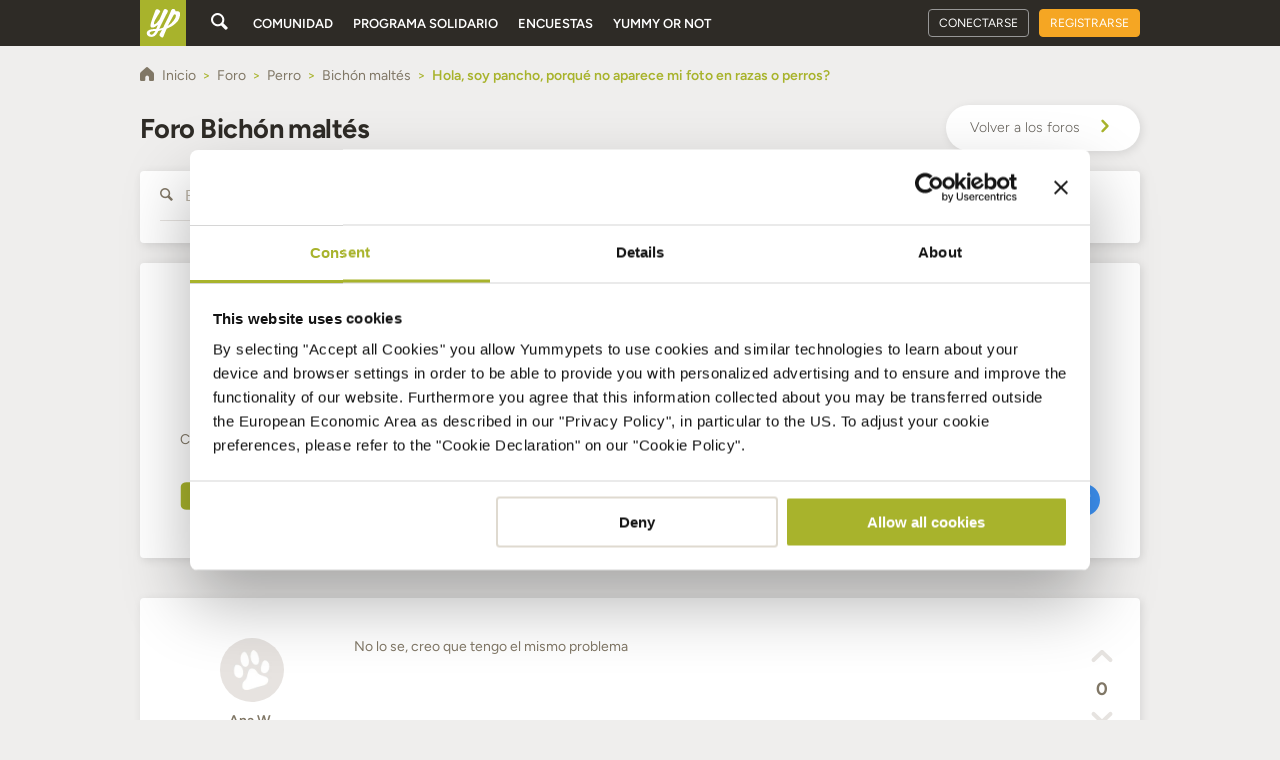

--- FILE ---
content_type: application/javascript
request_url: https://es.yummypets.com/chunk-C4WHQZFD.js
body_size: 62851
content:
import{a as pe}from"./chunk-2HXVV3AG.js";import{a as Ua}from"./chunk-KOXUGQP5.js";import{a as Ra,c as $a,d as Va,e as Ya,f as Ha,n as Wa}from"./chunk-M7FMFHVQ.js";import{d as Ga}from"./chunk-ASAZWEY5.js";import{D as La,I as Ta,N as Na,h as Oa,i as Ma,w as Ia}from"./chunk-FO6OTX3Q.js";import{Ca,Wa as Ea,_ as Da,d as $,da as ja,e as ga,eb as Aa,f as ka,fa as Fa,gb as Sa,ib as Pa,j as ca,l as ha,mb as Ba,n as ba,r as ya}from"./chunk-XX7DQT4H.js";import{$f as za,Ab as d,Ba as N,Bb as q,Ca as G,Cb as O,Dc as oa,Eb as U,Ec as F,Hb as D,Ic as ra,Ja as ea,Jb as c,Jc as ua,Ng as qa,Rc as sa,Sa as S,Ub as na,Vb as a,Wa as l,Wb as h,Xa as f,Xb as y,Xe as fa,Yb as ta,Yc as la,Ze as x,_e as wa,_f as va,ec as b,f as de,fa as z,fc as j,fg as xa,gf as V,ib as k,jf as Y,kc as p,lc as g,ma as Z,mb as ia,mc as R,na as J,nb as m,o as B,od as ma,pa as Q,pd as M,qd as da,rd as pa,ua as w,va as aa,vg as _a,yb as r,zb as u}from"./chunk-T4KUVF4H.js";var H=de(pe());var ce=()=>["/user/board"],C=()=>["active"],he=()=>["/user/pets"],be=()=>["/user/bookmarks/photos"],ye=()=>["/user/dashboard"],Xa=i=>["/pets",i],fe=()=>["/user/edit"],we=()=>["/pet/manage"];function ve(i,e){if(i&1&&(r(0,"a",28),a(1,`
        `),d(2,"img",29),a(3,`
      `),u()),i&2){let t=c(2);m("routerLink",b(2,ye)),l(2),m("src",t.unknownThumb,S)}}function ze(i,e){if(i&1&&(r(0,"a",28),a(1,`
        `),d(2,"img",29),a(3,`
      `),u()),i&2){let t=c(2);m("routerLink",j(2,Xa,t.currentPet.id)),l(2),m("src",t.currentPet.avatar==null?null:t.currentPet.avatar.thumb,S)}}function xe(i,e){if(i&1&&(r(0,"div",30),a(1,`
        `),r(2,"a",31),a(3),u(),a(4,`
        `),r(5,"a",32),a(6),u(),a(7,`
      `),u()),i&2){let t=c(2);l(2),m("routerLink",j(4,Xa,t.currentPet.id)),l(),h(t.currentPet.pseudo),l(2),m("routerLink",b(6,fe)),l(),h(t.currentUser.pseudo||t.currentUser.firstname)}}function _e(i,e){if(i&1){let t=U();r(0,"button",23),a(1,`
                `),r(2,"a",33),D("click",function(){let o=N(t).$implicit,s=c(2);return G(s.switchPet(o.id))}),a(3,`
                  `),r(4,"div",24),a(5,`
                    `),d(6,"img",25),a(7,`
                  `),u(),a(8,`
                  `),r(9,"span",26),a(10),p(11,"truncate"),u(),a(12,`
                `),u(),a(13,`
              `),u()}if(i&2){let t=e.$implicit;l(6),m("src",t.avatar.thumb,S)("alt",t.pseudo),l(4),h(R(11,3,t.pseudo,50))}}function De(i,e){if(i&1){let t=U();q(0),a(1,`

    `),a(2,`
    `),r(3,"div",15),a(4,`

      `),k(5,ve,4,3,"a",16),a(6,`

      `),k(7,ze,4,4,"a",16),a(8,`

      `),k(9,xe,8,7,"div",17),a(10,`

      `),r(11,"div",18),a(12,`
        `),r(13,"div",19),a(14,`

          `),a(15,`
          `),r(16,"a",20),D("click",function(){N(t);let o=c();return G(o.fetchPets())}),u(),a(17,`

          `),a(18,`
          `),r(19,"mat-menu",21,0),a(21,`
            `),r(22,"yp-ui-loader",22),a(23,`
              `),r(24,"button",23),a(25,`
                `),r(26,"div",15),a(27,`
                  `),r(28,"div",24),a(29,`
                    `),d(30,"img",25),a(31,`
                  `),u(),a(32,`
                  `),r(33,"span",26),a(34),p(35,"truncate"),u(),a(36,`
                `),u(),a(37,`
              `),u(),a(38,`
              `),k(39,_e,14,6,"button",27),a(40,`
            `),u(),a(41,`
          `),u(),a(42,`
        `),u(),a(43,`

      `),u(),a(44,`
    `),u(),a(45,`

    `),d(46,"hr",10),a(47,`
  `),O()}if(i&2){let t=na(20),n=c();l(5),m("isPet",!1),l(2),m("isPet",!0),l(2),m("isPet",!0),l(7),m("matMenuTriggerFor",t),l(6),m("isLoading",n.isLoadingFamily),l(8),m("src",n.currentPet.avatar.thumb,S)("alt",n.currentPet.pseudo),l(4),h(R(35,9,n.currentPet.pseudo,50)),l(5),m("ngForOf",n.family)}}function je(i,e){i&1&&(r(0,"li",3),a(1,`
        `),r(2,"a",4),a(3,`
          `),r(4,"span",5),a(5,`
            `),d(6,"i",34),a(7,`
          `),u(),a(8),p(9,"translate"),u(),a(10,`
      `),u()),i&2&&(l(2),m("routerLink",b(5,we))("routerLinkActive",b(6,C)),l(6),y(`
          `,g(9,3,"pet.feed"),`
        `))}function Fe(i,e){i&1&&(r(0,"li",3),a(1,`
        `),r(2,"a",35),a(3,`
          `),r(4,"span",5),a(5,`
            `),d(6,"i",36),a(7,`
          `),u(),a(8),p(9,"translate"),u(),a(10,`
      `),u()),i&2&&(l(2),m("routerLinkActive",b(4,C)),l(6),y(`
          `,g(9,2,"pet.teams"),`
        `))}var ji=(()=>{let e=class e{constructor(n,o,s,_,v,A){this.notifyService=n,this.petApi=o,this.petService=s,this.router=_,this.translate=v,this.userService=A,this.canDisplayProducts=!1,this.destroyed$=new B,this.displayPetInfo=!1,this.isLoadingFamily=!1,this.langs=va,this.switchingPet=!1,this.unknownThumb=xa.unknown_thumb}ngOnInit(){this.userService.currentUser.pipe(z(this.destroyed$)).subscribe(n=>this.currentUser=n),this.petService.currentPet.pipe(z(this.destroyed$)).subscribe(n=>{this.displayPetInfo=!(0,H.default)(n),this.canDisplayProducts=(0,H.default)(n)?!1:this.checkCanShowProducts(n.type.id),this.currentPet=n})}switchPet(n){this.switchingPet||(this.switchingPet=!0,this.userService.switchPet(n).pipe(z(this.destroyed$)).subscribe(o=>{this.router.navigate(["/user/board"]),this.notifyService.success({message:o.pseudo,title:this.translate.instant("onomatopoeia._"+o.type.id)})},()=>{this.notifyService.error({title:"onomatopoeia._2",message:"growl.pet_switch_error"})},()=>this.switchingPet=!1))}fetchPets(){this.isLoadingFamily=!0,this.petApi.fetchFamily(this.currentPet.id).next().pipe(z(this.destroyed$)).subscribe(n=>{this.family=n,this.isLoadingFamily=!1})}checkCanShowProducts(n){return[V.DOG,V.CAT].includes(n)}ngOnDestroy(){this.destroyed$.next(),this.destroyed$.complete()}};e.\u0275fac=function(o){return new(o||e)(f(Aa),f(Ca),f(Sa),f(ma),f(fa),f(Pa))},e.\u0275cmp=w({type:e,selectors:[["yp-ui-profile-sidebar"]],decls:87,vars:32,consts:[["menu","matMenu"],[1,"profile__sidebar","ps--fixed"],[4,"ngIf"],[1,"profile__sidebar__navitem"],[1,"profile__sidebar__navlink",3,"routerLink","routerLinkActive"],[1,"icon","profile__sidebar__icon"],[1,"icon","icon--new","icon--dashboard"],["class","profile__sidebar__navitem",4,"isPet"],[1,"icon","icon--new","icon--paw"],[1,"icon","icon--new","icon--favorite"],[1,"profile__sidebar__hr"],["routerLink","/teams",1,"profile__sidebar__navlink"],[1,"icon","icon--new","icon--teams"],["routerLink","/members",1,"profile__sidebar__navlink",3,"routerLinkActive"],[1,"icon","icon--new","icon--members"],[1,"d-flex","vcenter"],["class","avatar av--sm",3,"routerLink",4,"isPet"],["class","profile__sidebar__names",4,"isPet"],[1,"ml-auto"],[1,"profile__sidebar__switch"],[1,"yp-icn-etc","profile__sidebar__switch__trigger","js-outside-trigger",3,"click","matMenuTriggerFor"],[1,"yp-switch-panel"],["metaClassName","yp-spinner--s",3,"isLoading"],["mat-menu-item",""],[1,"avatar","av--xs"],[3,"src","alt"],[1,"profile__sidebar__switch__link"],["mat-menu-item","",4,"ngFor","ngForOf"],[1,"avatar","av--sm",3,"routerLink"],["width","48","height","48",3,"src"],[1,"profile__sidebar__names"],[1,"title","profile__sidebar__pseudo",3,"routerLink"],[1,"profile__sidebar__username",3,"routerLink"],["role","button",1,"d-flex","vcenter",3,"click"],[1,"icon","icon--new","icon--feed"],["routerLink","/pet/teams",1,"profile__sidebar__navlink",3,"routerLinkActive"],[1,"icon","icon--new","icon--team"]],template:function(o,s){o&1&&(r(0,"div",1),a(1,`

  `),k(2,De,48,12,"ng-container",2),a(3,`

  `),a(4,`
  `),r(5,"nav"),a(6,`
    `),r(7,"ul"),a(8,`

      `),a(9,`
      `),r(10,"li",3),a(11,`
        `),r(12,"a",4),a(13,`
              `),r(14,"span",5),a(15,`
                `),d(16,"i",6),a(17,`
              `),u(),a(18),p(19,"translate"),u(),a(20,`
      `),u(),a(21,`

      `),a(22,`
      `),k(23,je,11,7,"li",7),a(24,`

      `),a(25,`
      `),r(26,"li",3),a(27,`
        `),r(28,"a",4),a(29,`
          `),r(30,"span",5),a(31,`
            `),d(32,"i",8),a(33,`
          `),u(),a(34),p(35,"translate"),u(),a(36,`
      `),u(),a(37,`

      `),a(38,`
      `),r(39,"li",3),a(40,`
        `),r(41,"a",4),a(42,`
          `),r(43,"span",5),a(44,`
            `),d(45,"i",9),a(46,`
          `),u(),a(47),p(48,"translate"),u(),a(49,`
      `),u(),a(50,`

      `),a(51,`
      `),k(52,Fe,11,5,"li",7),a(53,`

      `),a(54,`
      `),a(55,`

      `),d(56,"hr",10),a(57,`

      `),a(58,`
      `),r(59,"li",3),a(60,`
        `),r(61,"a",11),a(62,`
          `),r(63,"span",5),a(64,`
            `),d(65,"i",12),a(66,`
          `),u(),a(67),p(68,"translate"),u(),a(69,`
      `),u(),a(70,`
    
      `),a(71,`
      `),r(72,"li",3),a(73,`
        `),r(74,"a",13),a(75,`
          `),r(76,"span",5),a(77,`
            `),d(78,"i",14),a(79,`
          `),u(),a(80),p(81,"translate"),u(),a(82,`
      `),u(),a(83,`

    `),u(),a(84,`
  `),u(),a(85,`
`),u(),a(86,`
`)),o&2&&(l(2),m("ngIf",s.displayPetInfo),l(10),m("routerLink",b(25,ce))("routerLinkActive",b(26,C)),l(6),y(`
              `,g(19,15,"user.dashboard"),`
        `),l(5),m("isPet",!0),l(5),m("routerLink",b(27,he))("routerLinkActive",b(28,C)),l(6),y("",g(35,17,"user.pets"),`
        `),l(7),m("routerLink",b(29,be))("routerLinkActive",b(30,C)),l(6),y("",g(48,19,"user.bookmarks"),`
        `),l(5),m("isPet",!0),l(15),y(`
          `,g(68,21,"team.teams"),`
        `),l(7),m("routerLinkActive",b(31,C)),l(6),y(`
          `,g(81,23,"common.key.members"),`
        `))},dependencies:[oa,F,M,da,Va,$a,Ya,La,Oa,x,qa],styles:[".profile__sidebar__names[_ngcontent-%COMP%]{margin:0 .75rem}.profile__sidebar__pseudo[_ngcontent-%COMP%]{display:block;margin:0;color:#68645d;font-size:1rem;font-weight:500}.profile__sidebar__username[_ngcontent-%COMP%]{display:block;color:#807766;font-size:.75rem}.profile__sidebar__switch[_ngcontent-%COMP%]{position:relative;z-index:1}.profile__sidebar__switch__trigger[_ngcontent-%COMP%]{color:#bbb4a7}.profile__sidebar__switch__link[_ngcontent-%COMP%]{display:inline-block;margin-left:.75rem;color:#68645d;font-family:museo-slab,Georgia,serif;font-size:.875rem;font-weight:300}.profile__sidebar__hr[_ngcontent-%COMP%]{border-color:#efeeed}.profile__sidebar__icon[_ngcontent-%COMP%]{padding-right:.75rem;color:#bbb4a7;font-size:1rem}.profile__sidebar__navitem[_ngcontent-%COMP%]{display:flex;align-items:center;margin-top:1rem}.profile__sidebar__navitem[_ngcontent-%COMP%]:first-child{margin-top:0}.profile__sidebar__navitem[_ngcontent-%COMP%]   .active[_ngcontent-%COMP%]{color:#a8b32c;font-weight:600}.profile__sidebar__navitem[_ngcontent-%COMP%]   .active[_ngcontent-%COMP%]   .profile__sidebar__icon[_ngcontent-%COMP%]{color:#a8b32c}.profile__sidebar__navlink[_ngcontent-%COMP%]{display:inline-flex;color:#68645d}.profile__sidebar__navlink[_ngcontent-%COMP%]:hover, .profile__sidebar__navlink[_ngcontent-%COMP%]:hover   .profile__sidebar__icon[_ngcontent-%COMP%]{color:#a8b32c}"]});let i=e;return i})();var Ce=i=>[i],Ee=()=>["/pet/edit"],Ae=()=>["/pet/messaging"],Se=i=>({petId:i});function Pe(i,e){i&1&&(r(0,"a",7),a(1),p(2,"translate"),u()),i&2&&(m("routerLink",b(4,Ee)),l(),y(" ",g(2,2,"pet.edit_profil"),""))}function Be(i,e){if(i&1&&(r(0,"a",10),a(1),p(2,"translate"),u()),i&2){let t=c(2);m("routerLink",b(5,Ae))("queryParams",j(6,Se,t.pet.id)),l(),y(`
        `,g(2,3,"common.exp.send_message"),`
      `)}}function qe(i,e){if(i&1&&(q(0),a(1,`
      `),k(2,Be,3,8,"a",8),a(3,`
      `),d(4,"yp-ui-follow-btn",9),a(5,`
    `),O()),i&2){let t=c();l(2),m("ngIf",t.pet.following&&t.pet.follower&&t.pet.messaging),l(2),m("resource",t.pet)}}var Ei=(()=>{let e=class e{};e.\u0275fac=function(o){return new(o||e)},e.\u0275cmp=w({type:e,selectors:[["yp-ui-profile-pet-info"]],inputs:{pet:"pet"},decls:20,vars:7,consts:[[1,"profile__name"],[1,"profile__breed"],[3,"routerLink"],[1,"profile__actions__wrapper"],[1,"profile__actions"],["class","btn",3,"routerLink",4,"ngIf"],[4,"ngIf"],[1,"btn",3,"routerLink"],["class","btn mb-3",3,"routerLink","queryParams",4,"ngIf"],[1,"d-block",3,"resource"],[1,"btn","mb-3",3,"routerLink","queryParams"]],template:function(o,s){o&1&&(r(0,"h1",0),a(1),u(),a(2,`

`),r(3,"p",1),a(4,`
  `),r(5,"a",2),a(6),u(),a(7,`
`),u(),a(8,`

`),a(9,`
`),r(10,"div",3),a(11,`
  `),r(12,"div",4),a(13,`

    `),k(14,Pe,3,5,"a",5),a(15,`

    `),k(16,qe,6,2,"ng-container",6),a(17,`

  `),u(),a(18,`
`),u(),a(19,`
`)),o&2&&(l(),h(s.pet.pseudo),l(4),m("routerLink",j(5,Ce,s.pet.breed==null?null:s.pet.breed.fetchUrl)),l(),h(s.pet.breed==null?null:s.pet.breed.lib),l(8),m("ngIf",s.pet.current),l(2),m("ngIf",!s.pet.owner&&!s.pet.blocked&&!s.pet.blockedBy))},dependencies:[F,M,Ra,x],styles:[".profile__actions__wrapper[_ngcontent-%COMP%]{margin-top:1rem;text-align:center}.profile__breed[_ngcontent-%COMP%]{padding-top:0}.profile__breed[_ngcontent-%COMP%]   a[_ngcontent-%COMP%]{color:#a8b32c;font-size:.75rem;font-weight:400;text-transform:uppercase}.profile--mobile   [_nghost-%COMP%]{text-align:center}.profile--mobile[_nghost-%COMP%]   .profile__name[_ngcontent-%COMP%], .profile--mobile   [_nghost-%COMP%]   .profile__name[_ngcontent-%COMP%]{margin-top:.875rem;color:#fff;font-size:1.5rem;font-weight:500;text-align:center}.profile--mobile[_nghost-%COMP%]   .profile__breed[_ngcontent-%COMP%], .profile--mobile   [_nghost-%COMP%]   .profile__breed[_ngcontent-%COMP%]{text-align:center}.profile--mobile[_nghost-%COMP%]   .profile__breed[_ngcontent-%COMP%]   a[_ngcontent-%COMP%], .profile--mobile   [_nghost-%COMP%]   .profile__breed[_ngcontent-%COMP%]   a[_ngcontent-%COMP%]{color:#f1f1f1}.profile--mobile[_nghost-%COMP%]   .profile__actions__wrapper[_ngcontent-%COMP%], .profile--mobile   [_nghost-%COMP%]   .profile__actions__wrapper[_ngcontent-%COMP%]{margin-bottom:1rem}"],changeDetection:0});let i=e;return i})();var Si=(()=>{let e=class e{};e.\u0275fac=function(o){return new(o||e)},e.\u0275cmp=w({type:e,selectors:[["yp-ui-protected-profile"]],inputs:{title:"title",desc:"desc"},decls:19,vars:2,consts:[[1,"pp__wrapper","mt-5"],[1,"card--responsive"],[1,"d-flex","vcenter"],[1,"icon","yp-icn-protected","pp__icon"],[1,"ml-5"],[1,"title","pp__title"]],template:function(o,s){o&1&&(r(0,"div",0),a(1,`
  `),r(2,"section",1),a(3,`
    `),r(4,"div",2),a(5,`
      `),d(6,"i",3),a(7,`
      `),r(8,"div",4),a(9,`
        `),r(10,"h1",5),a(11),u(),a(12,`
        `),r(13,"p"),a(14),u(),a(15,`
      `),u(),a(16,`
    `),u(),a(17,`
  `),u(),a(18,`
`),u()),o&2&&(l(11),h(s.title),l(3),h(s.desc))},styles:["@media screen and (max-width: 768px){.pp__wrapper[_ngcontent-%COMP%]{padding:0 4.3vw}}.pp__icon[_ngcontent-%COMP%]{color:#e6e3e0;font-size:3rem}.pp__title[_ngcontent-%COMP%]{color:#2e2b26;font-size:1.5rem}"],changeDetection:0});let i=e;return i})();function Oe(i,e){if(i&1&&(a(0),p(1,"translate")),i&2){let t=c();h(g(1,1,t.plural))}}function Me(i,e){if(i&1&&(a(0),p(1,"translate")),i&2){let t=c();h(g(1,1,t.singular))}}function Ie(i,e){if(i&1&&(a(0),p(1,"translate")),i&2){let t=c();h(g(1,1,t.plural))}}var Bi=(()=>{let e=class e{};e.\u0275fac=function(o){return new(o||e)},e.\u0275cmp=w({type:e,selectors:[["yp-ui-profile-stats"]],inputs:{count:"count",singular:"singular",plural:"plural"},decls:14,vars:2,consts:[[1,"d-flex-col","col-center"],[1,"ps__count"],[1,"ps__text",3,"ngPlural"],["ngPluralCase","=0"],["ngPluralCase","=1"],["ngPluralCase","other"]],template:function(o,s){o&1&&(r(0,"div",0),a(1,`
  `),r(2,"strong",1),a(3),u(),a(4,`
  `),r(5,"span",2),a(6,`
    `),k(7,Oe,2,3,"ng-template",3),a(8,`
    `),k(9,Me,2,3,"ng-template",4),a(10,`
    `),k(11,Ie,2,3,"ng-template",5),a(12,`
  `),u(),a(13,`
`),u()),o&2&&(l(3),h(s.count),l(2),m("ngPlural",s.count))},dependencies:[ra,ua,x],styles:["[_nghost-%COMP%]{display:inline-block;margin-left:1.7rem}.ps__count[_ngcontent-%COMP%]{color:#fff;font-family:museo-slab,Georgia,serif;font-size:1.5rem;font-weight:500}.ps__text[_ngcontent-%COMP%]{color:#f1f1f1;font-size:.75rem;text-transform:uppercase}@media screen and (min-width: 769px){[_nghost-%COMP%]{margin-left:2.5rem}}"],changeDetection:0});let i=e;return i})();var Zi=(()=>{let e=class e{};e.\u0275fac=function(o){return new(o||e)},e.\u0275mod=aa({type:e}),e.\u0275inj=J({imports:[sa,pa,Ha,wa,Na,Ia,Ma,Wa]});let i=e;return i})();function Le(i,e){if(i&1&&(r(0,"div",10),a(1,`
        `),d(2,"yp-ui-share-preview",11),a(3,`
      `),u()),i&2){let t=c();m("ypLoading",t.isLoadingPreview),l(2),m("preview",t.preview)}}var yn=(()=>{let e=class e{constructor(n,o,s){this.fb=n,this.authorApi=o,this.utilApi=s,this.updated=new ea,this.isSubmit=!1,this.isLoadingPreview=!1,this.preview=Y,this.destroyed$=new B}ngOnInit(){this.createForm()}createForm(){this.statusForm=this.fb.group({status:[this.resource.message,[$.required,$.minLength(3)]]}),this.preview=this.resource.attachment||{},this.onMentionsUpdate(this.resource.message)}onMentionsUpdate(n){this.messageWithMentions=n}onPaste(n){this.isLoadingPreview=!0;let o=n.clipboardData.getData("text/plain");this.utilApi.getMetasUrl(o).pipe(z(this.destroyed$)).subscribe(s=>{this.isLoadingPreview=!1,this.preview=s},()=>{this.isLoadingPreview=!1})}checkCorrectPreview(n){let o=!0;for(let s in n)if(!n[s])return o=!1,o;return o}onSubmit(){if((this.statusForm.valid||this.preview!=Y)&&!this.isSubmit){this.isSubmit=!0;let n={message:this.messageWithMentions},o={preview_url:this.preview.url,preview_title:this.preview.title,preview_image:this.preview.image,preview_description:this.preview.description},s=this.checkCorrectPreview(o)?Object.assign({},n,o):Object.assign({},n),_={};Object.keys(o).map(A=>_[A.replace("preview_","")]=o[A]);let v=Object.assign({},this.resource);v.message=s.message,v.attachment=_,this.authorApi.editStatus(this.resource.id,s).pipe(z(this.destroyed$)).subscribe(A=>{this.updated.emit(v),this.isSubmit=!1},()=>{this.isSubmit=!1})}}ngOnDestroy(){this.destroyed$.next(),this.destroyed$.complete()}};e.\u0275fac=function(o){return new(o||e)(f(ya),f(Ea),f(Da))},e.\u0275cmp=w({type:e,selectors:[["yp-status-edit"]],inputs:{resource:"resource"},outputs:{updated:"updated"},decls:33,vars:15,consts:[["type","button","mat-dialog-close","",1,"yp-icn-cross","dialog__close"],[1,"es__container"],["novalidate","",3,"submit","formGroup"],[1,"yp-input__wrapper","es__input"],[1,"relative"],["ypInput","","formControlName","status","contenteditable","true","name","status","id","status","autofocus","",1,"yp-input",3,"onMentionsResult","paste","ypMention"],["class","es__attachement",3,"ypLoading",4,"ngIf"],[1,"d-flex","hright","mt-5"],["type","submit",1,"btn",3,"disabled","ypLoading"],[1,"d-none"],[1,"es__attachement",3,"ypLoading"],[3,"preview"]],template:function(o,s){o&1&&(d(0,"button",0),a(1,`

`),r(2,"mat-dialog-content"),a(3,`
  `),r(4,"div",1),a(5,`
    `),r(6,"form",2),D("submit",function(){return s.onSubmit()}),a(7,`
      `),r(8,"div",3),a(9,`
        `),r(10,"div",4),a(11,`
          `),r(12,"div",5),p(13,"translate"),D("onMentionsResult",function(v){return s.onMentionsUpdate(v)})("paste",function(v){return s.onPaste(v)}),u(),a(14,`
        `),u(),a(15,`
      `),u(),a(16,`
  
      `),k(17,Le,4,2,"div",6),a(18,`
  
      `),r(19,"div",7),a(20,`
        `),r(21,"button",8),a(22),p(23,"translate"),u(),a(24,`
      `),u(),a(25,`
  
      `),r(26,"p",9),a(27),p(28,"translate"),u(),a(29,`
    `),u(),a(30,`
  `),u(),a(31,`
`),u(),a(32,`
`)),o&2&&(l(6),m("formGroup",s.statusForm),l(6),m("ypMention",s.statusForm.controls.status),ia("data-placeholder",g(13,9,"common.key.whats_up")),l(5),m("ngIf",s.preview.title||s.isLoadingPreview),l(4),m("disabled",s.statusForm.invalid||s.isSubmit||!s.preview)("ypLoading",s.isSubmit),l(),y(`
          `,g(23,11,"common.key.send"),`
        `),l(5),ta("",300-s.statusForm.controls.status.value.length," ",g(28,13,"common.exp.remaining_characters")," "))},dependencies:[F,ca,ga,ka,Ba,Ta,ja,Fa,ha,ba,Ga,Ua,x],styles:[".es__container[_ngcontent-%COMP%]{max-width:600px;padding:1.25rem}.es__input[_ngcontent-%COMP%]{margin:1.25rem;padding:0;font-size:1.125rem}.es__attachement[_ngcontent-%COMP%]{margin-top:1.25rem}"]});let i=e;return i})();var wn=Za(2),Ka=Za(3);function Za(i){if(typeof i!="number"||Number.isNaN(i)||i<1||i===Number.POSITIVE_INFINITY)throw new Error("`"+i+"` is not a valid argument for `n-gram`");return e;function e(t){let n=[];if(t==null)return n;let o=typeof t.slice=="function"?t:String(t),s=o.length-i+1;if(s<1)return n;for(;s--;)n[s]=o.slice(s,s+i);return n}}var Te=/\s+/g,Ne=/[\t\n\v\f\r ]+/g;function Ja(i,e){e?typeof e=="string"&&(e={style:e}):e={};let t=e.preserveLineEndings?Ge:Ue;return String(i).replace(e.style==="html"?Ne:Te,e.trim?Re(t):t)}function Ge(i){let e=/\r?\n|\r/.exec(i);return e?e[0]:" "}function Ue(){return" "}function Re(i){return e;function e(t,n,o){return n===0||n+t.length===o.length?"":i(t)}}var Qa={}.hasOwnProperty;function $e(i){return i==null?"":Ja(String(i).replace(/[\u0021-\u0040]+/g," ")).trim().toLowerCase()}function Ve(i){return Ka(" "+$e(i)+" ")}function Ye(i){let e=Ve(i),t={},n=-1;for(;++n<e.length;)Qa.call(t,e[n])?t[e[n]]++:t[e[n]]=1;return t}function ae(i){let e=Ye(i),t=[],n;for(n in e)Qa.call(e,n)&&t.push([n,e[n]]);return t.sort(He),t}function He(i,e){return i[1]-e[1]}var ee={cmn:/[\u2E80-\u2E99\u2E9B-\u2EF3\u2F00-\u2FD5\u3005\u3007\u3021-\u3029\u3038-\u303B\u3400-\u4DBF\u4E00-\u9FFF\uF900-\uFA6D\uFA70-\uFAD9]|\uD81B[\uDFE2\uDFE3\uDFF0\uDFF1]|[\uD840-\uD868\uD86A-\uD86C\uD86F-\uD872\uD874-\uD879\uD880-\uD883\uD885-\uD887][\uDC00-\uDFFF]|\uD869[\uDC00-\uDEDF\uDF00-\uDFFF]|\uD86D[\uDC00-\uDF39\uDF40-\uDFFF]|\uD86E[\uDC00-\uDC1D\uDC20-\uDFFF]|\uD873[\uDC00-\uDEA1\uDEB0-\uDFFF]|\uD87A[\uDC00-\uDFE0]|\uD87E[\uDC00-\uDE1D]|\uD884[\uDC00-\uDF4A\uDF50-\uDFFF]|\uD888[\uDC00-\uDFAF]/g,Latin:/[A-Za-z\u00AA\u00BA\u00C0-\u00D6\u00D8-\u00F6\u00F8-\u02B8\u02E0-\u02E4\u1D00-\u1D25\u1D2C-\u1D5C\u1D62-\u1D65\u1D6B-\u1D77\u1D79-\u1DBE\u1E00-\u1EFF\u2071\u207F\u2090-\u209C\u212A\u212B\u2132\u214E\u2160-\u2188\u2C60-\u2C7F\uA722-\uA787\uA78B-\uA7CA\uA7D0\uA7D1\uA7D3\uA7D5-\uA7D9\uA7F2-\uA7FF\uAB30-\uAB5A\uAB5C-\uAB64\uAB66-\uAB69\uFB00-\uFB06\uFF21-\uFF3A\uFF41-\uFF5A]|\uD801[\uDF80-\uDF85\uDF87-\uDFB0\uDFB2-\uDFBA]|\uD837[\uDF00-\uDF1E\uDF25-\uDF2A]/g,Cyrillic:/[\u0400-\u0484\u0487-\u052F\u1C80-\u1C88\u1D2B\u1D78\u2DE0-\u2DFF\uA640-\uA69F\uFE2E\uFE2F]|\uD838[\uDC30-\uDC6D\uDC8F]/g,Arabic:/[\u0600-\u0604\u0606-\u060B\u060D-\u061A\u061C-\u061E\u0620-\u063F\u0641-\u064A\u0656-\u066F\u0671-\u06DC\u06DE-\u06FF\u0750-\u077F\u0870-\u088E\u0890\u0891\u0898-\u08E1\u08E3-\u08FF\uFB50-\uFBC2\uFBD3-\uFD3D\uFD40-\uFD8F\uFD92-\uFDC7\uFDCF\uFDF0-\uFDFF\uFE70-\uFE74\uFE76-\uFEFC]|\uD803[\uDE60-\uDE7E\uDEFD-\uDEFF]|\uD83B[\uDE00-\uDE03\uDE05-\uDE1F\uDE21\uDE22\uDE24\uDE27\uDE29-\uDE32\uDE34-\uDE37\uDE39\uDE3B\uDE42\uDE47\uDE49\uDE4B\uDE4D-\uDE4F\uDE51\uDE52\uDE54\uDE57\uDE59\uDE5B\uDE5D\uDE5F\uDE61\uDE62\uDE64\uDE67-\uDE6A\uDE6C-\uDE72\uDE74-\uDE77\uDE79-\uDE7C\uDE7E\uDE80-\uDE89\uDE8B-\uDE9B\uDEA1-\uDEA3\uDEA5-\uDEA9\uDEAB-\uDEBB\uDEF0\uDEF1]/g,ben:/[\u0980-\u0983\u0985-\u098C\u098F\u0990\u0993-\u09A8\u09AA-\u09B0\u09B2\u09B6-\u09B9\u09BC-\u09C4\u09C7\u09C8\u09CB-\u09CE\u09D7\u09DC\u09DD\u09DF-\u09E3\u09E6-\u09FE]/g,Devanagari:/[\u0900-\u0950\u0955-\u0963\u0966-\u097F\uA8E0-\uA8FF]|\uD806[\uDF00-\uDF09]/g,jpn:/[\u3041-\u3096\u309D-\u309F]|\uD82C[\uDC01-\uDD1F\uDD32\uDD50-\uDD52]|\uD83C\uDE00|[\u30A1-\u30FA\u30FD-\u30FF\u31F0-\u31FF\u32D0-\u32FE\u3300-\u3357\uFF66-\uFF6F\uFF71-\uFF9D]|\uD82B[\uDFF0-\uDFF3\uDFF5-\uDFFB\uDFFD\uDFFE]|\uD82C[\uDC00\uDD20-\uDD22\uDD55\uDD64-\uDD67]|[\u3400-\u4DB5\u4E00-\u9FAF]/g,jav:/[\uA980-\uA9CD\uA9D0-\uA9D9\uA9DE\uA9DF]/g,kor:/[\u1100-\u11FF\u302E\u302F\u3131-\u318E\u3200-\u321E\u3260-\u327E\uA960-\uA97C\uAC00-\uD7A3\uD7B0-\uD7C6\uD7CB-\uD7FB\uFFA0-\uFFBE\uFFC2-\uFFC7\uFFCA-\uFFCF\uFFD2-\uFFD7\uFFDA-\uFFDC]/g,tel:/[\u0C00-\u0C0C\u0C0E-\u0C10\u0C12-\u0C28\u0C2A-\u0C39\u0C3C-\u0C44\u0C46-\u0C48\u0C4A-\u0C4D\u0C55\u0C56\u0C58-\u0C5A\u0C5D\u0C60-\u0C63\u0C66-\u0C6F\u0C77-\u0C7F]/g,tam:/[\u0B82\u0B83\u0B85-\u0B8A\u0B8E-\u0B90\u0B92-\u0B95\u0B99\u0B9A\u0B9C\u0B9E\u0B9F\u0BA3\u0BA4\u0BA8-\u0BAA\u0BAE-\u0BB9\u0BBE-\u0BC2\u0BC6-\u0BC8\u0BCA-\u0BCD\u0BD0\u0BD7\u0BE6-\u0BFA]|\uD807[\uDFC0-\uDFF1\uDFFF]/g,guj:/[\u0A81-\u0A83\u0A85-\u0A8D\u0A8F-\u0A91\u0A93-\u0AA8\u0AAA-\u0AB0\u0AB2\u0AB3\u0AB5-\u0AB9\u0ABC-\u0AC5\u0AC7-\u0AC9\u0ACB-\u0ACD\u0AD0\u0AE0-\u0AE3\u0AE6-\u0AF1\u0AF9-\u0AFF]/g,kan:/[\u0C80-\u0C8C\u0C8E-\u0C90\u0C92-\u0CA8\u0CAA-\u0CB3\u0CB5-\u0CB9\u0CBC-\u0CC4\u0CC6-\u0CC8\u0CCA-\u0CCD\u0CD5\u0CD6\u0CDD\u0CDE\u0CE0-\u0CE3\u0CE6-\u0CEF\u0CF1-\u0CF3]/g,mal:/[\u0D00-\u0D0C\u0D0E-\u0D10\u0D12-\u0D44\u0D46-\u0D48\u0D4A-\u0D4F\u0D54-\u0D63\u0D66-\u0D7F]/g,mya:/[\u1000-\u109F\uA9E0-\uA9FE\uAA60-\uAA7F]/g,pan:/[\u0A01-\u0A03\u0A05-\u0A0A\u0A0F\u0A10\u0A13-\u0A28\u0A2A-\u0A30\u0A32\u0A33\u0A35\u0A36\u0A38\u0A39\u0A3C\u0A3E-\u0A42\u0A47\u0A48\u0A4B-\u0A4D\u0A51\u0A59-\u0A5C\u0A5E\u0A66-\u0A76]/g,amh:/[\u1200-\u1248\u124A-\u124D\u1250-\u1256\u1258\u125A-\u125D\u1260-\u1288\u128A-\u128D\u1290-\u12B0\u12B2-\u12B5\u12B8-\u12BE\u12C0\u12C2-\u12C5\u12C8-\u12D6\u12D8-\u1310\u1312-\u1315\u1318-\u135A\u135D-\u137C\u1380-\u1399\u2D80-\u2D96\u2DA0-\u2DA6\u2DA8-\u2DAE\u2DB0-\u2DB6\u2DB8-\u2DBE\u2DC0-\u2DC6\u2DC8-\u2DCE\u2DD0-\u2DD6\u2DD8-\u2DDE\uAB01-\uAB06\uAB09-\uAB0E\uAB11-\uAB16\uAB20-\uAB26\uAB28-\uAB2E]|\uD839[\uDFE0-\uDFE6\uDFE8-\uDFEB\uDFED\uDFEE\uDFF0-\uDFFE]/g,tha:/[\u0E01-\u0E3A\u0E40-\u0E5B]/g,sin:/[\u0D81-\u0D83\u0D85-\u0D96\u0D9A-\u0DB1\u0DB3-\u0DBB\u0DBD\u0DC0-\u0DC6\u0DCA\u0DCF-\u0DD4\u0DD6\u0DD8-\u0DDF\u0DE6-\u0DEF\u0DF2-\u0DF4]|\uD804[\uDDE1-\uDDF4]/g,ell:/[\u0370-\u0373\u0375-\u0377\u037A-\u037D\u037F\u0384\u0386\u0388-\u038A\u038C\u038E-\u03A1\u03A3-\u03E1\u03F0-\u03FF\u1D26-\u1D2A\u1D5D-\u1D61\u1D66-\u1D6A\u1DBF\u1F00-\u1F15\u1F18-\u1F1D\u1F20-\u1F45\u1F48-\u1F4D\u1F50-\u1F57\u1F59\u1F5B\u1F5D\u1F5F-\u1F7D\u1F80-\u1FB4\u1FB6-\u1FC4\u1FC6-\u1FD3\u1FD6-\u1FDB\u1FDD-\u1FEF\u1FF2-\u1FF4\u1FF6-\u1FFE\u2126\uAB65]|\uD800[\uDD40-\uDD8E\uDDA0]|\uD834[\uDE00-\uDE45]/g};var I={Latin:{spa:" de|de |os | la| a |la | y |\xF3n |i\xF3n|es |ere|rec|ien|o a|der|ci\xF3|cho|ech|en |a p|ent|a l|aci|el |na |ona|e d| co|as |da | to|al |ene| en|tod| pe|e l| el|ho |nte| su|per|a t|ad | ti|ers|tie| se|rso|son|e s| pr|o d|oda|te |cia|n d| es|dad|ida| in|ne |est|ion|cio|s d|con|a e| po|men| li|n e|nci|res|su |to |tra| re| lo|tad| na|los|a s| o |ia |que| pa|r\xE1 |pro| un|s y|ual|s e|lib|nac|do |ra |er |a d|ue | qu|e e|sta|nal|ar |nes|ica|a c|ser|or |ter|se |por|cci|io |del|l d|des|ado|les|one|a a|ndi| so| cu|s p|ale|s n|ame|par|ici|oci|una|ber|s t|rta|com| di|dos|e a|imi|o s|e c|ert|las|o p|ant|dic|nto| al|ara|ibe|enc|o e|s l|cas| as|e p|ten|ali|o t|soc|y l|n c|nta|so |tos|y a|ria|n t|die|a u| fu|no |l p|ial|qui|dis|s o|hos|gua|igu| ig| ca|sar|l t| ma|l e|pre| ac|tiv|s a|re |nad|vid|era| tr|ier|cua|n p|ta |cla|ade|bre|s s|esa|ntr|ecc|a i| le|lid|das|d d|ido|ari|ind|ada|nda|fun|mie|ca |tic|eli|y d|nid|e i|odo|ios|o y|esp|iva|y e|mat|bli|r a|dr\xE1|tri|cti|tal|rim|ont|er\xE1|us |sus|end|pen|tor|ito|ond|ori|uie|lig|n a|ist|rac|lar|rse|tar|mo |omo|ibr|n l|edi|med| me|nio|a y|eda|isf|lo |aso|l m|ias|ico|lic|ple|ste|act|tec|ote|rot|ele|ura| ni|ie |adi|u p|seg|s i|un |und|a n|lqu|alq|o i|inc|sti| si|n s|ern",eng:"the| th| an|he |nd |ion|and| to|to |tio| of|on |of | in|al |ati|or |ght|igh|rig| ri|ne |ent|one|ll |is |as |ver|ed | be|e r|in |t t|all|eve|ht | or|ery|s t|ty | ev|e h|yon| ha|ryo|e a|be |his| fr|ng |d t|has| sh|ing| hi|sha| pr| co| re|hal|nal|y a|s a|n t|ce |men|ree|fre|e s|l b|nat|for|ts |nt |n a|ity|ry |her|nce|ect|d i| pe|pro|n o|cti| fo|e e|ly |es | no|ona|ny |any|er |re |f t|e o| de|s o| wi|ter|nte|e i|ons| en| ar|res|ers|y t|per|d f| a | on|ith|l a|e t|oci|soc|lit| as| se|dom|edo|eed|nti|s e|t o|oth|wit| di|equ|t a|ted|st |y o|int|e p| ma| so| na|l o|e c|ch |d a|enc|th |are|ns |ic | un| fu|tat|ial|cia| ac|hts|nit|qua| eq| al|om |e w|d o|f h|ali|ote|n e| wh|r t|sta|ge |thi|o a|tit|ual|an |te |ess| ch|le |ary|e f|by | by|y i|tec|uni|o t|o o| li|no | la|s r| su|inc|led|rot|con| pu| he|ere|imi|r a|ntr| st| ot|eli|age|dis|s d|tle|itl|hou|son|duc|edu| wo|ate|ble|ces|at | at| fa|com|ive|o s|eme|o e|aw |law|tra|und|pen|nde|unt|oun|n s|s f|f a|tho|ms | is|act|cie|cat|uca| ed|anc|wor|ral|t i| me|o f|ily|pri|ren|ose|s c|en |d n|l c|ful|rar|nta|nst| ag|l p|min|din|sec|y e| tr|rso|ich|hic|whi|cou|ern|uri|r o|tic|iti|igi|lig|rat|rth|t f|oms|rit|d r|ee |e b|era|rou|se |ay |rs | ho|abl|e u",por:"de | de| se|\xE3o |os |to |em | e |do |o d| di|er |ito|eit|ser|ent|\xE7\xE3o| a |dir|ire|rei|o s|ade|dad|uma|as |no |e d| to|nte| co|o t|tod| ou|men|que|s e|man| pr| in| qu|es | te|hum|odo|e a|da | hu|ano|te |al |tem|o e|s d|ida|m d| pe| re|o a|ou |r h|e s|cia|a e| li|o p| es|res| do| da| \xE0 |ual| em| su|a\xE7\xE3|dos|a p|tra|est|ia |con|pro|ar |e p|is | na|r\xE1 |qua|a d| pa|com|ais|o c|ame|er\xE1| po|uer|sta|ber|ter| o |ess|ra |e e|das|o \xE0|nto|nal|o o|a c|ido|rda|erd| as|nci|sua|ona|des|ibe|lib|e t|ado|s n|ua |s t|ue | so|ica|ma |lqu|alq|tos|m s|a l|per|ada|oci|soc|cio|a n|par|aci|s a|pre|ont|m o|ura|a s| um|ion|e o|or |e r|pel|nta|ntr|a i|io |nac|\xEAnc|str|ali|ria|nst| tr|a q|int|o n|a o|ca |ela|u\xE7\xE3|lid|e l| at|sen|ese|r d|s p|egu|seg|vid|pri|sso|\xE9m |ime|tic|dis|ra\xE7|eci|ara| ca|nid|tru|\xF5es|ass|seu|por|a a|m p| ex|so |r i|e\xE7\xE3|te\xE7|ote|rot| le| ma|ing|a t|ran|era|rio|l d|eli|\xE7a |sti| ne|cid|ern|utr|out|r e|e c|tad|gua|igu| ig| os|s o|ru\xE7|ins|\xE7\xF5e|ios| fa|e n|sse| no|re |art|r p|rar|u p|inc|lei|cas|ico|u\xE9m|gu\xE9|ngu|nin| ni|gur|la |pen|n\xE7a|na |i\xE7\xE3|i\xE3o|cie|ist|sem|ta |ele|e f|om |tro| ao|rel|m a|s s|tar|eda|ied|uni|e m|s i|a f|ias| cu| ac|r a|\xE1 a|rem|ei |omo|rec|for|s f|esc|ant|\xE0 s| vi|o q|ver|a u|nda|und|fun",ind:"an |ang|ng | da|ak | pe|ata| se| ke| me|dan| di| be|ber|kan|ran|hak|per|yan| ya|nga|nya|gan| at|ara| ha|eng|asa|ora|men|n p|n k|erh|rha|n d|ya |ap |at |as |tan|n b|ala|a d| or|a s|san|tas|eti|uk |pen|g b|set|ntu|n y|tia|iap|k m|eba|aan| un|n s|tuk|k a|p o|am |lam| ma|unt| de|ter|bas|beb|dak|end|i d|pun|mem|tau|dal|ama|keb|aka|ika|n m| ba|di |ma | sa|den|au |nda|n h|eri| ti|ela|k d|un |n a|ebe|ana|ah |ra |ida|uka| te|al |ada|ri |ole|tid|ngg|lak|leh|dap|a p|dil|g d|ena|eh |gar|na |ert|apa|um |tu |atu|a m|sam|ila|har|n t|asi|ban|erl|t d|bat|uat|ta |lan|adi|h d|neg| ne|kum|mas|nan|pat|aha| in|l d|emp|sem|rus|sua|ser|uan|era|ari|erb|kat|man|a b|g s|rta|ai |nny|n u|ung|ndi|han|uku|huk| hu|sa |ers|in | la|ka | su|ann|car|kes|aku|dip|i s|a a|erk|n i|lai|rga|aru|k h|i m|rka|a u|us |nak|emb|gga|nta|iba| pu|ind|s p|ent|mel|ina|min|ian|dar|ni |rma|lua|rik|ndu|lin|sia|rbu|g p|k s|da |aya|ese|u d|ega|nas|ar |ipe|yar|sya|ik |aga| ta|ain|ua |arg|uar|iny|pem|ut |si |dun|eor|seo|rak|ngs|ami|kel|ini|g t|dik|mer|emu|aks|rat|uru|ewa|il |enu|any|kep|pel|asu|rli|ia |dir|jam|mba|mat|pan|g m|ses|sar|das|kuk|bol|ili|u k|gsa|u p|a k|ern|ant|raa|t p|ema|mua|idi|did|t s|i k|rin|erm|esu|ger|elu|nja|enj|ga |dit",fra:" de|es |de |ion|nt |tio|et |ne |on | et|ent|le |oit|e d| la|e p|la |it | \xE0 |t d|roi|dro| dr| le|t\xE9 |e s|ati|te |re | to|s d|men|tou|e l|ns | pe| co|son|que| au| so|e a|onn|out| un| qu| sa| pr|ute|eme| l\u2019|t \xE0| a |e e|con|des| pa|ue |ers|e c| li|a d|per|ont|s e|t l|les|ts |tre|s l|ant| ou|cti|rso|ou |ce |ux |\xE0 l|nne|ons|it\xE9|en |un | en|er |une|n d|sa |lle| in|nte|e t| se|lib|res|a l|ire| d\u2019| re|\xE9 d|nat|iqu|ur |r l|t a|s s|aux|par|nal|a p|ans|dan|qui|t p| d\xE9|pro|s p|air| ne| fo|ert|s a|nce|au |ui |ect|du |ond|ale|lit| po|san| ch|\xE9s | na|us |com|our|ali|tra| ce|al |e o|e n|rt\xE9|ber|ibe|tes|r d|e r|its| di|\xEAtr|pou|\xE9t\xE9|s c|\xE0 u|ell|int|fon|oci|soc|ut |ter| da|aut|ien|rai| do|iss|s n| ma|bli|ge |est|s o| du|ona|n p|pri|rs |\xE9ga| \xEAt|ous|ens|ar |age|s t| su|cia|u d|cun|rat| es|ir |n c|e m| \xE9t|t \xEA|a c| ac|ote|n t|ein| tr|a s|ndi|e q|sur|\xE9e |ser|l n| pl|anc|lig|t s|n e|s i|t e| \xE9g|ain|omm|act|ntr|tec|gal|ul | nu| vi|me |nda|ind|soi|st | te|pay|tat|era|il |rel|n a|dis|n s|pr\xE9|peu|rit|\xE9 e|t \xE9|bre|sen|ill|l\u2019a|d\u2019a| mo|ass|lic|art| pu|abl|nta|t c|rot| on| lo|ure|l\u2019e|ava|ten|nul|ivi|t i|ess|ys |ays| fa|ine|eur|r\xE9s|cla|t\xE9s|oir|eut|e f|utr|doi|ibr|ais|ins|\xE9ra|\u2019en|i\xE9t|l e|s \xE9|nt\xE9| r\xE9|ssi| as|nse|ces|\xE9 a",deu:"en |er |der|ein| un|nd |und|ung|cht|ich| de|sch|ng | ge|ine|ech|gen|rec|che|ie | re|eit| au|ht |die| di| ha|ch | da|ver| zu|lic|t d|in |auf| ei| in| be|hen|nde|n d|uf |ede| ve|it |ten|n s|sei|at |jed| je| se|and|rei|s r|den|ter|ne |hat|t a|r h|zu |das|ode| od|as |es | an|fre|nge| we|n u|run| fr|ere|e u|lle|ner|nte|hei|ese| so|rde|wer|ige| al|ers|n g|hte|d d| st|n j|lei|all|n a|nen|ege|ent|bei|g d|erd|t u|ren|nsc|chu| gr|kei|ens|le |ben|aft|haf|cha|tli|ges|e s| si|men| vo|lun|em |r s|ion|te |len|gru|gun|tig|unt|uch|spr|n e|ft |ei |e f| wi| sc|r d|n n|geh|r g|dar|sta|erk| er|r e|sen|eic|gle| gl|lie|e e|tz |fen|n i|nie|f g|t w|des|chl|ite|ihe|eih|ies|ruc|st |ist|n w|h a|n z|e a| ni|ang|rf |arf|gem|ale|ati|on |he |t s|ach| na|end|n o|pru|ans|sse|ern|aat|taa|ehe|e d|hli|hre|int|tio|her|nsp|de |mei| ar|r a|ffe|e b|wie|erf|abe|hab|ndl|n v|sic|t i|han|ema|nat|ber|ied|geg|d s|nun|d f|ind| me|gke|igk|ie\xDF| fa|igu|hul|r v|dig|rch|urc|dur| du|utz|hut|tra|aus|alt|bes|str|ell|ste|ger|r o|esc|e g|rbe|arb|ohn|r b|mit|d g|r w|ntl|sow|n h|nne|etz|raf|dlu| ih|lte|man|iem|erh|eru| is|dem|lan|rt |son|isc|eli|rel|n r|e i|rli|r i| mi|e m|ild|bil| bi|eme| en|ins|f\xFCr| f\xFC|gel|\xF6ff| \xF6f|owi|ill|wil|e v|ric|f e",jav:"ng |an | ka|ang|ing|kan| sa|ak |lan| la|hak| pa| ha|ara|ne |abe| in|n k|ngg|ong|ane|nga|ant|won|uwo| an| uw|nin|ata|n u|en |ra |tan| da|ran|ana| ma|nth|ake|ben|beb|hi |ke |sab|nda| ng|adi|thi|nan|a k| ba|san|asa|ni |e h|e k|g k| ut|pan|awa| be|eba|gan|g p|dan| wa|bas|aka|dha|yan|sa |arb|man| di|wa |g d| na|g n|ban| tu|n s|ung|wen|g s|rbe|dar|dak|di |g u|ora|aya|be |ah |a s|eni| or|han|as | pr|a n|na |iya|a a|kar|at |a l|mar|uwe|duw|uta|und|n p|asi|pa | si|ala|n n| un|kab|oni|ya |i h|gar|g b|yat|tum|ta |n m|i k|apa|taw| li|ani| ke|al |ka |kal|ngk|ega| ne|nal|n i|g a|ggo|ina|we |ena|dad|iba|awi|aga|a p| ta|sar|adh|awe|and|uju|ind|min|sin|ndu|uwa|gge|n l|ggu|ngs|n b|a b|pra|iji|n a|ha | bi|kat|go | ku|e p|ron|kak|ngu|a u|gsa|war|nya|g t|pad|bis|k b|i w|ae |wae| nd|ali|a m|er |sak|e s|ku |liy|ama|i l|eh |isa|arg|n t|a d|kap|i s|ayo|gay| pe|ndh|bad|pri|neg|tow|uto|eda|bed|il |ih | ik|ur |k k|rta|art|i p|rga|lak|ami|ro |aro|yom|r k|e d|a w|kon|rib|eng|ger|g l|ras|dil| ti|k l|rap|mra|uma| pi|k h|n d|gaw|wat|ga |k n|ar |per| we|oma|k p|jro|ajr|saj|ase|ini|ken|saw|ona|nas|kas|h k|i t| um|tin|wo | me|aba|rak|pag|yar|sya|t k| te| mu|ngl| ni|i b|men|ate|a i|aku|ebu|a t| du|g m|owo|mat| lu|amp",vie:"ng |\u0323c |\u0301c | qu|a\u0300 | th|nh | ng|\u0323i |\u0300n |va\u0300| va| nh|uy\xEA| ph|quy| ca|\xEA\u0300n|y\xEA\u0300|\u0300nh|\u0300i |\u0323t | ch|o\u0301 | tr|ng\u01B0|i n| gi|g\u01B0\u01A1|\u01A1\u0300i|\u01B0\u01A1\u0300|\u0301t | co|\u01B0\u01A1\u0323| cu|a\u0301c|\u01B0\u0323 |\u01A1\u0323c| kh| \u0111\u01B0|\u0111\u01B0\u01A1| t\u01B0|co\u0301| ha|\xF4ng|c t| \u0111\xEA|n t|i \u0111|i\u0300n|\u0300u |ca\u0301|gia|\u0301i |o\u0323i|mo\u0323| mo|\xEA\u0300u|i\xEA\u0323|\u0111\xEA\u0300|u c|nh\u01B0|pha| ba| bi|\xE2\u0301t|\u0309a |u\u0309a|cu\u0309|h\xF4n| \u0111\xF4|g t|\u0301 q|\u0303ng| ti|t\u01B0\u0323|t c|\u0323n | la|n \u0111|n c|n n|hi\xEA|ch |ay |hay| vi|\xE2n | \u0111i| na|ba\u0309| ho|do | do| t\xF4| hi|\xF4\u0323i|ha\u0301|i\u0323 |na\u0300|\u0300 t|\u01A1\u0301i|h\xE2n| m\xF4|\u0301p |a\u0300n|\u0323 d|\u0301ch|\u0323p |\u0300o |a\u0300o|kh\xF4|\u0301n |\xF4\u0323t|m\xF4\u0323| h\xF4|ia |\xF4\u0301c|c h|h\u01B0\u0303|i v|g n|\u0301ng|u\xF4\u0301|qu\xF4|h t|\xF4n |\xEAn |n v|nh\xE2|\u0323 t| b\xE2|i c|g v|\u0309ng|i\xEA\u0301|c c|\xE2\u0323t|th\u01B0|h\u01B0 |\u01B0\u01A1\u0301|\u0309n | v\u01A1| c\xF4|c \u0111| \u0111o| s\u01B0|t t|\xF4\u0323c|\u01B0\u0303n|v\u01A1\u0301| v\xEA|a\u0309 |\u0323ng|g \u0111|\u0309o |a\u0309o|u\xE2\u0323| \u0111a|bi\u0323|la\u0300|s\u01B0\u0323|b\xE2\u0301|ha\u0300|h\xF4\u0323|i t|a\u0309n|h\u01B0\u01A1|\u0300ng|tro|\u0309m |o v| mi|\xEA\u0309 |u\u0323c|i h|\u01B0\u0301c|a\u0301p|g c|\u0303 h|ia\u0301|n b|\u0309i |a m|h c|c\xF4n|\xEA\u0323n|\u01A1\u0301c|ha\u0323|\u0111\xF4\u0323| du| c\u01B0|a c|n h|tha|a\u0303 | xa|\u0301o |a\u0301o|i\u0301n|\u0300y |g b| h\u01B0|g h|ong|ron|\u0300 c|cho|\u0300 n|mi\u0300|\u01B0\u0323c|h v|c b| lu|i b|\xEA\u0323 |ai |\xEA\u0301 |\u0323 c|xa\u0303|kha|c q|i\xEA\u0309|t\xF4\u0323|\xF4\u0301i|\u0111\xF4\u0301|a\u0301 |hoa|o h|h \u0111|ca\u0309|n l|ho\u0323|ti\xEA|y t|\u0309 c|a\u0323i|a\u0301n|\u0300 \u0111|oa\u0300|y \u0111|chi|\u0309 n|ph\xE2|\xEA\u0300 |thu|i\xEAn|du\u0323|o c|i m|lu\xE2|c p|\xF4\u0301n|c l|\u0301 c|u\u0303n|cu\u0303|c g|c n|qua|n g|c m|o n|a\u0309i|ha\u0309|\u0301 t|ho |v\xEA\u0300| t\xE2| h\u01A1|o t|\u01A1\u0309 |h\u01B0\u0301|hi\u0300|vi\xEA|\u0300m |\u0309 t|\u0111o\u0301|th\xF4|\u01B0\u0301 |c\u01B0\u0301|hi\u0301|\u0301nh|a\u0300y|\u01A1\u0309n|\u01B0\u01A1\u0309| b\u0103|tri| ta|m v|c v|\u01A1\u0323p|h\u01A1\u0323|h m| n\u01B0|\xEA\u0301t|thi|\u0103\u0323c|ngh|uy ",ita:" di|to | in|ion|la | de|di |re |e d|ne | e |zio|rit|a d|one|o d|ni |le |lla|itt|ess| al|iri|dir|tto|ent|ell|i i|del|ndi|ere|ind|o a| co|te |t\xE0 |ti |a s|uo |e e|gni|azi| pr|idu|ivi|duo|vid|div|ogn| og| es|i e| ha|all|ale|nte|e a|men|ser| su| ne|e l|za |i d|per|a p|ha | pe| un|con|no |sse|li |e i| o | so| li| la|pro|ia |o i|e p|o s|i s|in |ato|o h|na |e s|a l|e o|nza|ali|tti|o p|ta |so |ber|ibe|lib|o e|un | a | ri|ua |il | il|nto|pri|el | po|una|are|ame| qu|a c|ro |oni|nel|e n| ad|ual|gli|sua|ond| re|a a|i c|ri |o o|sta|ita|i o| le|ad |i a|ers|enz|ssi|\xE0 e|it\xE0|gua|i p|e c|io | pa|ter|soc|nal|ona|naz|ist|cia|rso|ver|a e|i r|tat|lle|sia| si|rio|tra|che| se|rt\xE0|ert|anz|eri|tut|\xE0 d|he | da|al |ant|qua|on |ari|o c| st|oci|er |dis|tri|si |ed | ed|ono| tu|ei |dei|uzi|com|att|a n|opr|rop|par|nes|i l|zza|ese|res|ien|son| eg|n c|ont|nti|pos|int|ico|r\xE0 |sun|ial|lit|sen|pre|tta|dev|nit|era|eve|ll |l i| l |nda|ina|non| no|o n|ria|str|d a|art|se |ssu|ica|raz|ett|sci|gio|ati|egu| na|i u|utt|ve | ma|do |e r|ssa|sa |a f|n p|fon| ch|d u|rim| fo|a t| sc|tr\xE0|otr|pot|n i| cu|l p|ra |ezz|a o|ini|sso|dic|ltr|uni|cie| ra|i n|ruz|tru|ste| is|der|l m|a r|pie|lia|est|dal|nta| at|tal|ntr| pu|nno|ann|ten|vit|a v",tur:" ve| ha|ve |ir |ler|hak| he|her|in |lar|r h|bir|ya |er |ak |kk\u0131|akk|eti| ka| bi|eya|an |eri|iye|yet|ara|ek | ol|de |vey|\u0131n |\u0131r |nda|ar\u0131|esi|\u0131n\u0131|d\u0131r| ta|tle|e h|as\u0131|etl|e k| va|\u0131 v|s\u0131n|ile|ne |rke|erk|ard|ine| sa|\u0131nd|ini|k h|k\u0131n|ama|le |tin|rd\u0131|var|a v| me|e m|na |sin|ere|k v| \u015Fa| bu|lan|kes|dir|rin|dan| ma|k\u0131 |mak|\u015Fah|da | te|mek| ge|n\u0131 | hi|nin|en |n h| se|lik|rle|ana|lma|e a|\u0131 h|r \u015F|ill|si | de|aya|zdi|izd|aiz|hai|ret|hi\xE7|\u0131na| i\u015F|e b| ba|kla|et | h\xFC|r\u0131n|n k|ola|nma|e t| ya|eme|riy|n v|e i|a h|li |mil|eli|ket|ik |kar|irl|h\xFCr|im |evl|mes|e d|ahs|ma |rak|ala|let|lle|un | ed|rri|\xFCrr|bu | mi|i v|dil| il| e\u015F|n i|la |el |mal| m\xFC| ko|e g|se | ki|mas|lek|mle|mem|n b|ili|e e|ser| i\xE7|n s|din| di|es |mel|eke|tir|\u015Fit|e\u015Fi|r b|akl|yla|n m|len| ke|edi|oru|nde|re |ele|ni |t\xFCr|a k|eye|\u0131k |ken|u\u011Fu| uy|eml|erd|ede|ame| g\xF6|e s|i m|tim|i b|rde|r\u015F\u0131|ar\u015F|a s|it |t v|siy|ar |rme|est|bes|rbe|erb|te |al\u0131| an|ndi|end|hs\u0131|unm|r\u0131 |kor|n\u0131n| ce|maz|mse|ims|kim|i\xE7 | ay|a m|lam|ri |s\u0131z|a b|ade|n t|nam|lme|ilm|k g|il |tme|etm|r v|e v|n e|\u011Fre|\xF6\u011Fr| \xF6\u011F|al |\u0131yl|olm|vle|\u015Fma|i s|ger|me | da|ind|lem|i o|may|cak|\xE7in|i\xE7i|nun|kan|ye |e y|r t|az |\xE7 k|ece|s\u0131 |eni| mu|ulu|und|den|lun| fa|\u015F\u0131 |ahi|l v|r a|san|kat| so|enm| ev|i\u015F ",pol:" pr|nie|pra| i |nia|ie |go |ani|raw|ia | po|ego| do|wie|iek|awo| ni|owi|ch |ek |do | ma|wo |a p|\u015Bci|ci |ej | cz| za| w |ych|o\u015Bc|rze|prz| ka|wa |eni| na| je|a\u017Cd|ka\u017C|ma |z\u0142o|cz\u0142|no\u015B|o d|\u0142ow|y c|dy |\u017Cdy|i p|wol| lu|ny |oln| wy|stw| wo|ub |lub|lno|rod|k m|twa|dzi|na | sw|rzy|aj\u0105|ecz|czn|sta| sp|owa|o p|spo|i w|kie|a w|zys|obo|est|neg|a\u0107 |mi |cze|e w|nyc|nic|jak| ja|wsz| z |jeg|wan|\u0144st|o s|a i|awa|e p|yst|pos|pow| r\xF3|o o|j\u0105c|ony|nej|owo|dow|\xF3w | ko|kol|aki|bez|rac|sze|iej| in|zen|pod|i i|ni | ro|cy |o w|zan|e\u0144s|no |zne|a s|lwi|olw|ez |odn|r\xF3w|odz|o u|ne |i n|i k|czy| be|acj|wob|inn| ob|\xF3wn|zie| ws|aln|orz|nik|o n|icz|zyn|\u0142ec|o\u0142e|po\u0142|aro|nar|a j|i z|t\u0119p|st\u0119|ien|cza|o z|ym |zec|ron|i l|ami| os|kra| kr|owe| od|ji |cji|mie|a z|bod|swo|dni|zes|e\u0142n|pe\u0142|iu |edn|iko|a n|raj| st|odo|zna|wyc|em |lni|szy|wia|nym|\u0105 p|j\u0105 |ze\u0144|iec|pie|st |jes| to|sob|kt\xF3|ale|y w|ieg|och|du |ini|war|zaw|nny|roz|i o|wej|i\u0119 |si\u0119| si|nau| or|o r|kor|e s|pop|zas|niu|z p|owy|w k|ywa| ta|ymi|hro|chr| oc|jed|ki |o t|ogo|oby|ran|any|oso|a o|t\xF3r| kt|w z|dne|to |tan|h i|nan|ejs|ada|a k|iem|aw |h p|wni|ucz|ora|a d| w\u0142|ian| dz| mo|e m|awi|\u0107 s|gan|zez|mu |taw|dst|wi\u0105|w c|y p|kow|o j|i m|y s|bow|kog|by |j o|ier|mow|sza|b o|ju |yna",swh:"a k| ya|na |wa |ya | ku|a m| na| ha|i y| wa|a h|a n|ana|aki|ki |la |hak| ka|kwa|tu | kw| ma|li |a a|ila|i k| ki|ni |a w|ali|a u| an| mt|ke |mtu|a y|ake|ati|kil|ka |ika|kat|ili|te |ote|we |a s|e k|ia |zi |u a|za |azi|ifa|ma |yak|yo |i n|ama| yo|au | au|e a|kut|amb|o y|ha |asi|fa |u w|hal|ara|sha|ish|ata|ayo| as|tik|u k| za|i z|ina|u n|mba|uhu|hi |hur|cha|yot|ru |uru|wat| ch|eri|ngi|e y|u y|i a|aif|tai| sh|nay|chi|ra |ani| bi| uh|sa | hi|i h|awa|iwa|a j|ti |mu |o k|ja |kan|uli|iwe|any|i w| am|e n|end|atu|kaz|o h|ria|her|she|shi|nch| nc|uta|ye |wak|ii |ele|ami|adh|eza| wo|iki|oja|moj|jam| ja|aka|bu |kam|kul|mat|fan|a l|agu|ind|ne |iri|lim|wen|da |kup|uto|i m|a b|ini|wan|bil| ta|sta|dha| sa| ni|ao | hu|e w|wot| zi|rik|kuf|aji|ta |wez|nya|har| ye|e m|si |lin| ut|ine|gin|ing| la|a t|zim|imu|ima|tak|e b|uni|ibu|azo|kos|yan|nye|uba|ari|ahi|nde|asa|ri |ham|dhi|eli|hir|ush|pat| nd|kus|maa|di |nda|oa |bar|bo |mbo|oka|tok|ndw|ala|wal| si|uzi|hii|tah|i s|o n|liw| el|upa|zin|hag|a c|ndi|ais|mai|eny|mwe|aa |ewe| al|ndo|e h|lo |umi|kuh|jib|osa|mam|a z|ufu|dwa|u i| in|iyo|nyi| ny|u m|sil|ang|o w|guz|zwa|uwa|kuw|hil|saw|uch|ufa|laz|und|aha|ua | mw|bal| lo|o l|a i|del|nun|anu|nji| ba|lik|le |uku|i i",sun:"an |na |eun|ng | ka|ana| sa| di|ang|ung|un |nga|ak | ha|keu| ba|a b| an|nu |hak| bo|anu|ata|nan|a h|ina| je|aha|ga |ah |awa|jeu| na|ara|ing|oga|bog|gan| ng|asa|kan|a s|ha |ae |bae|n k|a k| pa|a p|sah|g s|sar| si|sin|a n|din|n s|ma | at|aga|a a|tan| ku| ma|n a|san|man|wa |lah|pan|taw|u d|ra |ari|eu | pi|gar| pe|kat| te|n p|sa |per|a d|a m|e b|aan|ban|ran|ala|ike|n n|kum| ti|ama|a j|pik|ima|n d|al |at | ja|ila|ta |nda|bas|rim|teu|n b|eba|beb|udu|aya|ika|ngg|nag|kab|rta|art| me|ola|k n|uma|atu|aba|g k|adi|aca| po|ngt|nar|una|ate|oh |boh|awe|di |tin|asi|uku|n h|dan|aka|iba|car|sac|gaw|are|ent|um |jen|abe|u s|dil|pol|ar |ku |kud|u m|upa|han| hu|ake|bar|ur |hna|aru|h s|a t|sak|wat|kaw| so|n t|pa |mpa|du |ngk|g d|ena|huk| mi|mas|ngs|ti |n j|ka |aku|ren|n m| ta|law|isa| tu|und|a u|h a|tay|ula|aja|ali|nte|gsa|en |gam| wa|ieu|ere|k h|jal|h b|il |dit|ngu|lan|asu|yun|ayu|gta|k d|a r|g n|mah|uda|dip|kas|rup|geu| be|ter|sej|min|ri |ern|u p|k k|amp|ura|kal|e a|k a|ut |g b|nak|bis| bi|k p|tes|end|we |h k|tun|uan| un| de|u n|h t|ksa|u k|ian|wil|u b|ona|nas|uka|rak|eje| se|ami| ke|war| ra| ie|k j|eh |ya |lma|alm|pen|tur|wan|lak|h j|g a|ean|up |rga|arg|r k|u t| ne|deu|gal|gke|e t|h p| ge|g t| da|i n",ron:" de|re | \xEEn|\u0219i |are|de | \u0219i|te |ul | sa|rep|e d|ea |ept|dre|tul|e a| dr|ie |\xEEn |ptu|le |ate|la |e p| la| pe|ori| pr|ce |e s| or|au |tat| ar|ice|ii |or |a s| fi| a |ric|ale|per| co|n\u0103 |\u0103 a|rea|ers|i s| li|sau| ca|rso|ent|lor|a\u021Bi|al |a d|e o|men|l l|ei |e c|pri|an\u0103| ac| re|uri|ber|ibe|lib|a p|oan|soa| in|i l|ter| al| s\u0103|tea|l\u0103 |car|t\u0103\u021B|s\u0103 |tur|i a|i d|nal| ni|ri |ita|e \xEE|e \u0219|se |ilo|in |ia |\u021Bie|pre|fie|\u021Bii|\u0103\u021Bi|con|ere|e f|a o|eni|nte| nu| se|ace|ire|ici| cu|i \xEE|a c|i n|a l|pen|ui |nu |\u0103ri|al\u0103|ona|l d|r\u0103 |ert|ril| su|ntr|n c|rin| as|ni |i o|eri|t\u0103 |c\u0103 |ile|\u0103 d|i c|e n|ele|sa | mo|i p|fi |sal|tor|va |oci|soc|nic|pro| un| tr|est|in\u021B|a \xEE|uni|n m|a a| di|ecu|lui|sta|lit| po|tre|gal|ega|oat|ra |act|\u0103 \xEE|leg|u d|e l|nde|int|a f|n a| so|na\u021B|ara|i f|uie|iun| to|tar|ste|ces|rar|at | ce|eme|i \u0219|rec|dep| c\u0103| o | \xEEm|bui|ebu|reb| eg| na|m\xE2n|ntu|ili|v\u0103\u021B|\xE2nd|iei|r \u0219|bil|pli|od |mod|res|din|e e|c\u021Bi| au|ali|\u0103 p|\u0103 f|\xEEmp|ial|cia|ion|\u0103 c|dec|nta| om|it\u0103| fa|\u021B\u0103 |cu |tra|\u0103\u021B\u0103|nv\u0103|\xEEnv|\xE2t |ite|i i|lic| pu| ex|riv|tri|rot|\u021Ba |\u021Bi |l c|rta|imi|ulu|\u021Bio|ic\u0103|lig|rel|ta |cla|t \xEE|nt |nit|e m|\xE2nt|\u0103m\xE2|\u021B\u0103m|ger|n\u021Ba|ru |tru|gur|u c|bli|abi|at\u0103|art|par|ar |rim|iva|l \u0219| sc|ime|nim|era|sup|ind|u a|dic|ic | st| va|ini|igi|e r",hau:"da | da|in |a k|ya |a d| ya|an |a a| ko| wa|na | a |sa | ha|kin|wan|ta | ba|a s| ta|a y|a h|wa |ko | na|n d|a t|ba |ma |n a| ma|iya|hak|asa| sa|ar |ata|yan| za|akk|a w|ama| ka|i d|iki|a m|owa|a b| ci| mu| sh|anc|nci|kow|a z|ai |nsa|a c|shi| \u0199a|cik|ne |ana|i k|ci |kki|e d|a \u0199| ku|su |n y|uma|ka |uwa|kum|hi |a n|utu| yi|ani| ga| ra|aka|ali|mut|\u2018ya|tar| do|\u0257an|ars| \u2018y|sam|\u0199as|nda|ane|man|tum|i a|yi |ni | du|ada| su|and|a g|cin| ad|a i|ke | \u0257a|n k|yin|um |e m| ab|ins|nan|ki |mi |ami|yar|min|oka|re |i b|kam|mas|i y|mat|za |ann|en |a\u0257a| ja|m n|li |duk|dai|e s|n s|ra |n w|n h|aik| ai|ida|ga |san|rsa|aba|sar|ce |nin| la|o n|ban|nna|kan|abi|una|dam|me |ara|i m|hal|a r|add|are|n j|abu| ne|zai|a \u0257|wat|ari| \u0199u|on |ans|wa\u0257|ame|ake|kar|din|zam| fa|a l|\u0199un|buw|r d| hu|oki|kok|a \u2018|u d|n t|abb|aur| id|rin|yak|dok|kiy|ray|jam|n b|ubu|bub|n m|i s| an|am |ili|bba|omi|dan|gam|ayu|ash|nce|tsa|ayi|har|yya|ika|bin|han|kko|rsu|aif|imi|fa | am|i i|dom| ki|yuw|dun|o a|fan|n \u0199|aya|fi |n r|she|uni|bay|riy|n \u2018|sab| iy|bat|tab|aga| ir|mar|o w|i w|sha|awa| ak|uns|unc|tun|u k| il|\u0257in|mfa|amf|aci|ewa|kas|lin|n n|don|n i|ure|ifi|lai|dda| ts|iri|aye|un |tan|wad|gwa|afi| ay|ace|mba|amb|aid|nta|ant|war|lim|kya| al|a\u0257i",fuv:"de | e |e n| ha|nde|la | wa|ina| ka|akk| nd|\u0257o |na | in|e e|hak|al |di |i h|kke|ii |um |ko |ala|ndi| mu| ne|lla| jo|wal|e\u0257\u0257|ne\u0257|all|mum| fo|kal|jog|ke |aaw|taa| ko|eed|\u0257\u0257o|aa | le|ji |ade|aad|laa|o k| ng|e h| ta|re |ogi|a j|e w|e m|nnd|gii|e l|ley|awa|aag|ede|waa|e k|gu |e d| go|gal|\u0253e |ti |fot|aan|eyd|ydi|\u0257e |ee | re|ol |oto|i e|oti|m e|taw|nga|a i|kee|to |ann|eji|am |ni | wo|een|goo|eej|e f| he|enn|gol|agu|pot| po|dee|ay | fa|ka |a k|ond|oot| de|a f|o f|a n|wa |maa|ota|le |hay|i k|o n|ngo|e j|o t| ja|\xF1aa|hee|nka|i w|awi|a w|ngu|der| to|e t|dim|i n|fof|i f|e g|tee|naa|aak| do|too|a e|ndo|ren|dii|oor|er |o e|i m|of | sa| so|gaa|ani|kam| ma| \xF1a|o w|i l|u m|kaa|ima|dir| ba|igg|lig| li|aar| \u0253e|o i|e s| o |e r|so |ooj| nj| la|won|awo|dow|woo|faw|and|e i|ore|nge|nan|are|a t|tin|aam| mo|\u0257ee|ita|ira|aa\u0257|e p|nng|ma |ank|yan|nda|oo |e \u0253|njo|ude|nee|e y|e a|je | ya|en |ine|iin| di|ral| na|\u0257i |und| hu|inn|\u014Bde|a\u014Bd|ja\u014B|a d|den| fe| te|go | su|a h|haa|tal|e\u0257e|e b|y g|baa|tde| yi|\u0257\u0257a|o h|ii\u0257|ow | da|do |l n|alt| ho|l e|aga|mii| aa|a a|ama|nna|m t| ke|edd|oga|m w|l m|o j|a\u0257e|ree|oje|yee| no|ele|ne |ago| pa| al|guu|wi |ge |aa\u0253|daa|ind|dew|i j|jey| je|ent|tan|o \u0257|ge\u0257| ge|\xF1ee|a l| \u0257u|kko|mak|a s| ga",bos:" pr| i |je |rav|na |ma |pra| na|ima| sv|a s|da |a p|vo |nje|ko |ako|anj|o i| po|avo|ja |e s|a i|ti | im| da| u |sva|no |ju | za|o n|va |i p|ili|vak|li | ko|ne | il|koj| ne|nja| dr|ost| sl|van|im |i s|u s|i i|a n|ava|ije|a u| bi|stv|se |a d|om |jed|bod|obo|lob|slo| se| ra|ih |sti| ob| je|pri|enj|dru|u i|o d|iti|voj|raz|ova|dje| os|e i|lo |e p| nj|uje|i d|bra|tre| tr| su|jeg|i n|u z|a k|og |u p|oje|cij|reb|a o|a b|lju|i u|ran|mij|ni |nos|jen|ba |edn|svo| iz|jel|pro|e d|\u017Eav|bit| ni|i o|sta|a z|avn|vje| ka|bil|ovo|a j|aju|ist|nih|tu |red|gov| od|e o|oji| sm|lje|o k|ilo|ji |aci|e u|e n|pre|o p|eba|u o|su |vim|i\u010Dn| sa|u n| dj|a t|ija|\u010Dno|jem|r\u017Ea|dr\u017E|elj|stu|dna|odn|eni|za |iva|olj|\u0161ti|nom|em |du |vno|smi|jer|e b|de |pos|m i| do|u d|nak|a r|obr| mo|lja|nim|ego| kr|tit|kri|ve |nju|an |iko|nik|nu |i m|nog|eno|sno| st|e k|tup|rug|ka |oda|riv|vol|aln|m s|itu|a\u0161t|za\u0161|ani|sam|akv|ovi|osn|rod|aro| mi|tva|dno|nst|jan|ak |ite|vi\u010D|rad|u m| ta|dst|tiv|nac|rim|kon|ku |odu|\u017Eiv|amo|tvo|tel|pod|g p|nov|ina|nar| vj|o s|i b|oj | ov|ave|vu |ans|oja|zov|azo|ude|bud| bu|e t|i v|din|edi|nic|tan|nap|mje| is|jal|slu|pun|eds|o o|zak|jav|i k|m p|tno|ivo|ere|ni\u010D|m n|jim|kak|ada|vni|ugi| ro|mov|ven|pol|to |te | vr",hrv:" pr| i |ma |rav|ima|pra|je |na | sv|ti | na|a p|vo |vat|ko |a s|nje| po|anj|avo|o i|tko| im|a i|sva|no |i p|e s|ja |o n| za|ju |ili| u |va |li | bi|ne |i s|atk| il|iti|da | ne| ko| dr| sl|van|nja|koj|ije| ra|ova| os|u s|i i|ost|bod|obo|lob|slo|pri|a n|om |jed|ati|ih |im |voj|ava| ob|stv|se | mo|i u|bit|dru| je| se|dje|i o|enj| ka|i n|sti|lo |u i|svo|mij|ni |e i|raz|a o|e n|bra|o p| su|a b|u p|ran|a k|og |i d|bil|ako|e p|a d|edn|aju|mor|eni| nj|iva|jel|\u017Eav| ni|a z|avn|ovi|eno|ra |oje|a j| da|a u|ora|jeg| iz|nih|r\u017Ea|dr\u017E|oji|sno|nit|jen|vje|ilo|cij|oda|nim| dj|pro|tit|u z|e d|red|nom|jem| od|nos|sta|nov|osn| sm|lje|o s|ji |ovo|stu|pos|vim| do|odn|rad|ist| sa|e o|tu |nju|em |gov|o d|rod|i m|jer|aci|oj |pre|m i|nak|dna|a r|lju|uje|e m|obr|za |olj|ve |o o|m s|an |nu |du |aro|vno|smi|aln|e k|o k|i b|e u|tva|u u|tup|rug|dno|u o|su |u d|ka |vol| ta|ija|itu|\u0161ti|a\u0161t|za\u0161|itk|\u017Eiv|ani|sam|elj| st|sob|oso|nar|akv|ada| mi|te |ona|nst|jan|lja|i v|ite|ego|elo|rim|ku |odu|amo|tvo|tel|jim|pod|nog|vi |ina| vj|to |e b|ans|zov|azo|ak | sk|edi|tan|oju|pun|pot|oti|kon|zak|i k|m p|tno|ivo|ere|ni\u010D|kak|vni|ugi| ro|mov|ven|\u0161tv| be|ara|kla|ave|u b|avi|oja|jal|u m|dni|mje|rak|din|\u0107i |ju\u010D|klj|nic|u k|nap|obi|atn",nld:"en |an |de | de| he|ing|cht| en|der|van| va|ng |een|et |ech| ge| ee|n e|rec| re|n v|n d|nde|ver| be|er |ede|den| op|het|n i| te|lij|gen|zij| zi|ht |ijk|eli| in|t o| ve|op |and|ten|ke |ijn|e v|jn |ied| on|eft| ie|sch|n z|n o|aan|ft |eid|te |oor| we|ond|eef|ere|hee|id |in |rde|n w|t r|aar|rij|ord|wor|ens|of | of|hei|n g| vr| vo| aa|r h|hte| wo|n h|al |nd |vri|e o|ren|le |or |n a|jke|lle|eni|n b|ij |e e|g v| st|ige|die|e g|men|nge|t h|e b| za|e s|om |t e|ati|wel|erk|sta|ers| al| om|n t|zal|dig| me|ste|voo|ter|gin|re |ege|ge |g e|bes|nat| na|eke|che|ig |gel|nie|nst|e a|nig|est|e w|erw|r d|end|ona|d v|jhe|ijh|d e|ele| di|ie | do|del|n n|at |it | da|tie|e r|elk|ich|jk |vol|ijd|tel|min|len|str|lin|n s|per|t d|han| zo|hap|cha|wet| to|ven| ni|aat|ion|tio|taa|lke|eze|met|ard|waa|uit|sti|e n|doo|pen|eve|el |toe|ale|ien|ach|st |ns | wa|eme|nin|e d|bij| gr|n m|p v|esc|t w|ont|ite|man|ema| ma|nal|g o|rin|hed|t a|t v|beg|all|ijs|wij|rwi|e h| bi|gro|p d|rmi|erm|her|oon| pe|eit|kin|t z|iet|iem|e i|gem|igi| an|d o|r e|ete|e m|js | hu|oep|g z|edi|arb|zen|tin|ron|daa|teg|g t|raf|tra|eri|soo|nsc|t b| er|lan| la|ern|ar |lit|zon|d z|ze |dez|eho|d m|tig|loo|mee|ger|ali|gev|ije|ezi|gez|nli|l v|tij|eer| ar",srp:" pr| i |rav|na |pra| na|ma | sv|ima|da |ja |a p|vo |je |ko |ti |avo| po|a i|ako|a s| za| u |ju |o i| im|nje|i p|va |sva|anj|vak| da|o n|nja|e s|ost| ko|a n|li |ili|ne |om | ne|i s| sl| il| dr|no |koj|u s|ava| ra|og |slo|im |enj|sti|bod|obo|lob|iti|a o|stv|i u|a d|ni |jed|u p|pri|edn| bi|i i|a k|o d|sta|ih |dru|a u| je| os| ni|nos|pro|aju|i o|ran| de| su|u i|se |van|ova|i d|cij| ob|uje|red|\u017Eav|e i|i n|voj|e p|a j|dna| se| od|ve | ka|eni|r\u017Ea|dr\u017E|a z|avn|aci|ovo|u u|m i|oja| iz|lja| nj|ija|u z|e o|rod|jen|lje|e b|raz|jan|lju|svo|za |gov|i\u010Dn| st|nov|sno|osn|du |ji |pre| tr|su |vu |odn|a b|jeg|nim|nih|tu |tit|\u0161ti|ku |nom|bit|e d|me |iko|\u010Dno|oji|lo |vno|nik|e n|\u0111en|ika|bez|ara|de |u o|vim|nak| sa|u n|riv|ave|an |olj|vol| kr|o p|sme|e k|nog| ov|e u|tva|bra|rug|reb|tre|u d|oda| mo| vr|vlj|avl|ego|jav|del|m s|kri|o k|a\u0161t|za\u0161|nju| sm|ani| li|dno|e\u0111u|aln|la |akv|oj |\u0161en|kom|stu|ugi|avi|a r|ka |rad|oju|tan|odi|vi\u010D|tav|itu|ude|bud| bu|pot|odu|\u017Eiv|ere|m n|tvo|ilo|bil|aro|ovi|por|eno|\u0161tv|nac|ove|m p|tup|pos|rem|dni|ba |nst|a t|ast|iva|e m|vre|nu |be\u0111|ist|pun|en |te |dst|rot|zak|ao |kao|i k|ju\u0107|o s|st |sam|ter|nar| me|i m|kol|e r|u\u0161t|ru\u0161|ver|kak| be|i b|kla|ada|eba|ena|ona| on|tvu|ans| do|rak|slu",ckb:" he| \xFB |\xEAn | bi| ma|na |in |maf| di|an |xwe| xw|ku | ku|kes| de| ji|her|kir|iya|ya |rin|iri|ji |bi |es | ne|ye |y\xEAn|e b|er |af\xEA|tin|ke | an|iy\xEA|eye|rke|erk|we | be|e h|de | we|hey|f\xEA |i b|y\xEA |ina| b\xEA| li|diy|ber|li |re |\xEE \xFB|n\xEA |\xEA d| se| ci|eke|di |w\xEE | na|\xEE y|af |ete|hem| w\xEE|sti| ki|r\xEE |k\xEE |\xEE a|yek|n d|kar| te|ne |y\xEE |i h|e k|t\xEE |t\xEA |a w|e d|\xEE b|s m|ast|n b|be |yan|ser|tew|net| tu| ew|hev|aza|ara|\xFB b|n k|adi|ev |zad| az|ras|est|an\xEA| ya|n h|n \xFB|wed| t\xEA|wek|bat|bo | bo| y\xEA|st |n n|\xEA k|dan|\xEA h|ema|\xEA b|iye|\xEE h|din|b\xFBn|r k|ek\xEE| me|par|\xFBna|ta |wle|ewl|\xEE m| ke|nav|ewe|man|\xEA t|d\xEE |\xFB m|m\xFB |em\xFB|a m|ika|e \xFB|n w|a x|\xEA m|e n| ta|ela|n j|ey\xEA|n x|civ|wey|ana| re|khe|ekh|bik|k\xEA |j\xEE |f h|er\xEE| pa|\xEEna|bin|erb|vak|iva|a s| ni|cih|v\xEA |e j|ari| p\xEA|\xEE d|n\xEAn|ike|e t|a k|\xEA x| ye|n a|ey\xEE|n e|ama|b\xEA |ar |ewa|at\xEA|bes|rbe|av |ibe|ist|m\xEE |tem|awa|are|h\xEE |geh|nge|ing|nek|n\xFBn|an\xFB|qan| qa|v\xEE |rti|uke|tuk| \u015Fe|eza| da|u d|\xFB a|f \xFB|edi| ra|tu |tiy|t\xEAn| mi|xeb| ge|h\xEEn| h\xEE|et\xEA|\xEE j|st\xEE|mal|bib|ra |i d|e m|mam|i a|nik|i m|\xEE k| wi|\xFBn | ko|a \u015F|\xEA j|riy|lat|wel|e e|ine|ane|\xFB h|\xEEn |a d|siy|end|aye| za|ija|a n|\xEE n|ek |tek|yet|mbe|emb|\xFB d|rov|iro|mir|eba| xe|m\xEAn| \xEAn| hu|n\xEEn|an\xEE|t \xFB|ten|n m|dem|\xEA \xFB|en\xEA|te |art|i r| j\xEE|u j|ek\xEA|dew",yor:" n\xED|ti |\u1ECD\u0301 |n\xED | l\xE1| \u1EB9\u0300|\xE0n |\u1EB9\u0301 |kan|t\xED | t\xED|an |\u1EB9\u0300 |t\u1ECD\u0301|\u1ECD\u0300 | \u1EB9n|\u1ECDn |w\u1ECDn|\xED \u1EB9|b\xED |\xE1ti|l\xE1t|\u0300t\u1ECD|\u1EB9\u0300t| gb| \xE0t| \xE0w|n l|\xE0ti| a |l\u1EB9\u0300|\u1EB9n\xEC| \xF3 |k\u1ECD\u0300| l\xF3|\xEC k|s\xED |\u1ECD\u0300k| k\u1ECD|ra |ni |\xE0b\xED|t\xE0b| t\xE0|n\xEC | s\xED|\u0300ka|\u1ECD\u0300\u1ECD|n \u1EB9|\xE0w\u1ECD|n t|\xF3 n|\u0300\u1ECD\u0300|\xEDl\u1EB9|or\xED|l\xF3 | w\u1ECD|t\xF3 |d\xE8 |\xECy\xE0|\xFAn | t\xF3| or|\xED \xEC|\xE8d\xE8|k\xF2 |\u2010\xE8d|\u0300\u2010\xE8|\u1EB9\u0300\u2010|r\xEDl|\xED \xF3|r\u1EB9\u0300|\xED \xE0| s\xEC|y\xE0n|gbo|\u1E63e | k\xF2|\xED a| r\u1EB9| j\u1EB9|s\xEC | b\xE1|r\xE0n| \u1E63e|w\u1ECD\u0301|n\xECy|f\xFAn| f\xFA|n \xE0|ba |n n|gb\xE0|gb\u1ECD|j\u1EB9\u0301|un |\xEC\xED | k\xED|gba|\xE8n\xEC| \xE8n|b\xE1 |\u0301 l|a k| ka|d\u1ECD\u0300|k\xED | \xF2m|in | fi|b\xF2 |fi |b\u1EB9\u0301|\u1ECDd\u1ECD|b\u1ECDd|\u0301 s|hun|n\xFA |n\xEDn|w\xE0 |ira|nir|\xF2m\xEC|\xECgb| \xECg|\u0301 t|\u1EB9ni|\xEDn\xFA|i l|\xECni|m\xECn|b\xE0 |\xE1\xE0 |i \xEC|ohu| oh|\xED i|ara| ti|bo |\xF2 l| p\xE9|r\xFA |\xEDr\xE0| \u1ECD\u0300|\xED \xF2|ogb|k\u1ECD\u0301|p\u1ECD\u0300|\xF3 b|\xE0 t|i n|l\u1ECD\u0301|\u1EB9\u0301n| \xECb|y\xEC\xED|gb\xE9|g\u1EB9\u0301|bog|\xF3\xF2 |y\xF3\xF2| y\xF3|n k|p\xE9 |d\xE1 |\u0301w\u1ECD|\u1ECD\u0301w|\xE0 l|\xED k| w\xE0|n o|j\u1ECD | ir|\u1ECD\u0300r|\xFA \xEC|\u0301 \xE0|\xF3 s|i t|\u1E63\u1EB9\u0301|\u0300k\u1ECD|\xED t|y\xE9 |l\xE8 | l\xE8|fin|\xE0b\xF2| l\u1ECD|\xE0 n|\xF9j\u1ECD|w\xF9j|ir\xFA|\xF3 j| ar|\xED w|a w| \xECm|\xFA \xE0|\u0300 t|\xF2fi| \xF2f| \xE0\xE0|f\u1EB9\u0301|\xE0w\xF9|\u0301ni|w\xF9 |\xEC\xEDr|m\xEC\xED| m\xEC|l\xE1\xEC| y\xEC|\xED g|\u1ECD\u0301n|n s|i \u1EB9|\u1EB9\u0300k|\xE0gb|\xEDgb|n\xEDg|a n| k\xFA|l\xE1\xE0|\xED o|n\xE1\xE0| n\xE1|k\u1EB9\u0301|\xEDpa|n\xEDp|\xECn | \xECk|b\xE9 |i g|\u1ECDm\u1ECD| \u1ECDm|i \xE0|i\u1E63\u1EB9|\u0300 \xE0|\xECm\u1ECD|n a|n f|j\u1EB9 |y\xED |\u0301 \u1ECD|\xF3 d|\u0301 \xF2| d\xE1| m\xFA|\xE0\xE0b|\xE1b\u1EB9|l\xE1b|\xECb\xE1|\xF2 g|j\xFA |i o|l\xFA | \xE8t|\u0300 \u1EB9|t\u1ECD\u0300|de |\u0300 n|i \xF2| \xECy|k\xE0n|\u0301n | b\xED| i\u1E63|m\u1ECD\u0300|e \u1EB9|\u0300 l| f\xE0|\xE8y\xED| \xE8y| \xECd|m\u1ECD\u0301|d\xE9 |\u0300 k|\u0301 p|\xF2 t|m\xFA | f\u1EB9| \xECj|r\xED |\xECk\u1EB9|n\xECk|\xECn\xED|n \xEC|n \xE8|s\xECn|\xE8 \u1EB9| i |r\u1ECD\u0300| \xE0n|\u0301 b|\xF9n |\u0301gb|\u1ECD\u0301g|d\u1ECD\u0301| d\u1ECD|\xED n|rin|\u0300 j",uzn:"ish|an |lar|ga |ir | bi|ar | va|da |iga| hu|va |bir|sh |uqu|quq|huq| ha|shi| bo|r b|gan|a e|ida| ta|ini|lis|adi|ng |dir|lik|iy |ili|o\u02BBl|har|ari| o\u02BB|uqi|ins|lan|hi |ing|dan|nin|kin| yo|son|nso| in| mu|on |qig| ma|ega|r i|bo\u02BB| eg|o\u02BBz|ni |gad|ash|i b|ki |oki|ila|yok|a b|n b|osh|ala|at |in |r h|erk| er|lga| qa|rki|h h| sh|i h|ara|n m| ba|nis|ik |igi|lig|bos|ri |qil|a t|bil|las|eti| et|n o|ani|nli|kla|i v|a q|a h|a o|yat| qo|im |a s|i m|iya|atl|oli|osi|siy|qla|cha|til| ol|ati|a y|mas|qar|inl|lat| qi|ta\u02BC|ham|gi |ib |\u02BBli|mla|h v|\u02BBz |hun|n e|mum| da| bu| to|un |mki|umk|sha|tla|ris|iro|ha |rch|bar|iri|oya|ali| be|i o|asi|aro| ke|i t|rla| te|arc|hda|shu|tis|n h|tga| sa| xa|rak|lin|ada|ola|imo|hqa|shq|li | tu|aml|lla|sid| as|nid|a i| ki|ch |n t|nda|k b|era|siz|or |hla|a m|r v|eng|ten|mat|mda|amd|lim|miy|y t|ayo|i a|ino|ilg|tni| is|ana|as |ema| em|ech|a a|tar|kat|aka|ak |rat| de|aza|ill| si| so|g\u02BBi|uql|n q|oda|\u02BCli|a\u02BCl|nik| ni|tda|uch|gin|a u|him|uni|sit|ay |qon| ja|atn|kim|h k|hec| he|\u02BBzi|lak|ker|ikl| ch|liy|lli|chi|ur |zar|shl|rig|irl|dam|koh|iko|a d|am |n v|rti|tib|yot|tal|chu| uc|sla|rin|sos|aso| un|na | ka|muh|dig|asl|lma|ra |bu |ush|xal|\u02BBlg|i k|ekl|r d|qat|aga|i q|oiy|mil| mi|qa |i s|jin",zlm:"an |ang| ke|ng | se| da|ada|ara|dan| pe|ran| be|ak |ber|hak|ata|ala|a s|ah |nya| me|da |per|n s|ya | di|kan|lah|n k|aan|gan|dal|pad|kep|a p|n d|erh|eba|nga|yan|rha| ya|nda|ora|tia|asa| ha|ama|epa| or|iap|ap |a b| at| ma|eti|ra |tau|n a|set|au | ba|pa | ad|n p|tan|p o|eng|a d|men|apa|h b|h d|dak|man|a a|ter| te|k k| sa|n b|ana|g a|end|leh|ole|a k|am |n y|aka|eh |lam|bas|beb|n m| un|pen|sa |keb|sam|n t| ti|ela|san|car|uan|ma |di |han|ega|ban|eri|at |sia|a m|ika|kes|ian|gar|seb|ta |mas|und|neg|nan|ngs|i d|erl|na |epe|emb|bar| la|atu|kla|pem|mem|emu|eca|sec|ngg|nny|any|bol|al |aha|gsa|ebe|ind|akl|n h|erk|ung|ena| bo|a t| ap|ers| de|in |tu |pun|as |agi|ann|g b|bag| ne|ain|hen| he|era|rat|sem| su|adi|lan|g s|dia|mat|ses|iad| ta|iha|g t|tin|k m|k h|i k|gi |i s|ing|uka|enu|den|lai|k d|ert|ti |rka|aja|rga|lua|ker|mel|dun|ndu|lin|rli|nak|ntu|esi|aya|un |uat|jua| in|rma|erm|ai |emp|kem|ri |dil|ua |uk |h m|l d|g m|mba|kat|ese|tik|ni |ini| an|mpu|ka |dar|mar|rja|erj|arg|u k|sua| ol|esa|dap|ar |g u|si |ent|g d| pu|awa|iri|dir|sal|gam|mbe|n i|har|a h|raa|ema|tar|i a|saa|ira|ari|pel|jar|laj|uju|tuj|rak|ura|uar|elu|t d|unt|il |wen|asi|gga|ipa|ksa|tuk|ula|sek|sas|ibu|rta|sep|rsa|nta|ati|ila|mua|yar",ibo:"a n|e n|ke | na| \u1ECD |na | b\u1EE5|\u1ECD b|nwe|nye|ere|re | n |ya |la | nk|ye | nw| ma|e \u1ECD| ya| ik|a o|a \u1ECD|ma |\u1EE5la|b\u1EE5l|ike| on|nke|e i|a m|ony|\u1EE5 n|kik|iki|b\u1EE5 | a |ka |wer|ta |i n|do |di | nd| ga|a a|e a|a i|he |kwa| ok| ob|e o|hi |any|ga\u2010|ha |d\u1EE5 | mm|ndi|\u1ECD n|wa |r\u1EE5 |e m|che|a e|oke|wu |aka|ite|o n|a g|odo|bod|obo| d\u1ECB| ez|ara|we | ih|a\u2010e|h\u1ECB |ri |n o|zi |mma|chi|d\u1ECB |ghi|\u1EE5ta|iri|ihe| an| oh|a y|gba|\u1EE5 \u1ECD| \u1ECDz| ak| iw|nya|te |iwu| nt|ro |oro|e \u1ECB|z\u1ECD |ezi|me |e e|u n|her|ohe| si|a\u2010a|i m|ala|\u1EE5 i| ka|akw| in|gh\u1ECB|kpe|n e|p\u1EE5t| e |i i|i o|ide|inw|\u1EE5 o|h\u1EE5 |ah\u1EE5|weg|ra |o i|kpa|ad\u1EE5|mad|si |sit|a s| me|sor|i \u1ECD|gid|edo|u o|e y|n a| en|tar|ozu|toz|bi |be |\u1EE5 m|\u1EE5r\u1EE5|\u1ECDr\u1EE5| \u1ECDr|mak|uso|ama|de |\u1ECB o| \u1ECDn|\u1ECDz\u1ECD|ch\u1ECB|egh|enw|ap\u1EE5|ru | to|i a|a \u1EE5|osi|r\u1ECB |wet|hed|nch| nc| eb| al|n\u1ECDd|\u1ECDn\u1ECD|uru|sir| kw|yer|ji |eny| mk|\u1ECBr\u1ECB|eta| us|tu |\u1ECD d|u \u1ECD| o |ba | mb|\u1ECDd\u1EE5|\u1ECBch| ch|a d|pa | ag|kwe| ha|a u|e s|mkp|n u|nta|ebe|n \u1ECD|o m|kwu|nkw|nwa|obi| \u1ECBk|esi|i e|nha| nh|le |ile|nil| ni|eme| og|e k|n i|ch\u1ECD|o y|as\u1ECB|otu| ot|ram|u m|\u1ECBgh|d\u1ECBg|zu |n\u1ECD |mba| gb|e g|\u1ECB m|\u1ECDch|ich|pe |agb|i \u1ECB|uch|z\u1EE5z|uny|wun|\u1ECDr\u1ECD| nn|na\u2010| di|ge |oge|iji| ij|\u1ECDha| \u1ECDh|ikp|egi|meg|o o|\u1EE5h\u1EE5|h\u1EE5h|mah|n \u1EE5|\u1ECD g|\u1ECDta|ek\u1ECD|\u1ECB n|kw\u1EE5|agh|\u1EE5m\u1EE5|ban|kpu|okp| ah|\u1ECBkp|a k|ime| im|z\u1EE5 |\u1EE5z\u1EE5|\u1ECDz\u1EE5| \u1EE5z|lit|ali|nat",ceb:"sa | sa|ng |ang| ka| pa|an |ga |nga| ma|pag| ng|on |a p|od |kat|ay | an|g m|a k|ug |ana| ug|ung|ata|ngo|atu|n s|ala|san|d s|tun|ag |a m|god|g s|a a|a s|g k|g p|yon|n u|ong|tag|usa|pan|ing|una|mat|g u|mga| mg|y k| us|ali|syo| o |aga|tan|iya|kin|dun|nay|man|nan|a i| na|ina|nsa|isa|bis|a b|adu| ad|n n| bi|asy|asa|lay|awa|lan|non|a n|nas|o s|al |agp|lin|nal|wal| wa|ili|was|gaw|han| iy| ki|nah|ban|nag|yan|ahi|n k|gan| gi|him| di|a u| ba| un|ini|ama|ya |kas|asu|n a|g a|gka|agk|kan|ags|agt|l n|a g|kag| ta|imo|uns|sam| su|g n|n o|gal|kal|og |taw|aho|uka|gpa|ipo|ika|o p|a t| og| si|gsa|g t|aba|ano|gla|y s|o a|aki|hat|kau|sud|gpi|a w|g i|aha|ot |ran|i s|n m|bal|lip|gon|ud | ga|li |uba|ig |ara|g d|na |kab|aka|gba|ngl|ayo| la| hu|a h|ati|d a|d n| pu| in|uga|ok |ihi|d u|ma |may|awo|agb|ami|say|apa|pod|uha|t n|agh|buh|ins|ad | ub| bu|at |iin|a d|ip |uta|sal|hon|wo |ho |tra|lak|iko|as |aod|bah|mo |aug|ona|dil|gik|sos|lih|pin| pi|k s|nin|oon|abu|la |rab|hun| ti|mah|tar|t s|ngb|uma|hin|bat|lao|mak|it | at|s s|sno|asn|ni |aan|ahu| hi|agi|n p|inu|ulo|y p| ni|iha|mag|o n|duk|edu| ed|a e|til|ura|tin|kip|agl|gay|g h|g b|ato|ghi|nab|kon|in |ter|o u|o o|yal|sya|osy| so|tik| re| tr|hig|a o|ha |but|pak|aya",tgl:"ng |ang| pa|an |sa | ka| sa|at | ma| ng|apa|ala|ata|g p|pan|pag|ay | an| na|ara| at|tan|a p|pat|n a| ba|ga |awa|rap|kar|g k|aya|lan|g m|n n|g b|nga|mga| mg|a k|na |ama|n s|a a|gan|yan|gka| ta|may|tao|agk|asa|man|aka|ao |y m|ana|g a|nan|aha|kan|y k|baw|kal|a m|g n|ing|wat| y |t t|pam|a n|o y|ban| la|ali|san|wal|mag| o |g i|aga|lay|any|g s|in |nya|yon|kas|a s|isa|una|ong|aan|kat|t p| wa|ina|tay|ya |on |o m|ila|ag |nta|t n|aba|ili| ay|o a| ga|no |a i|gal|ant|han|t s|kap|kak|lah|ari|agt|agp|ran|g l|lin|as |lal|gaw|ans|to |ito| it|hay|wa |t m| is|pap|mam|nsa|ahi|nag|bat|lip|gta| di|gay|gpa|pin| si|ngk|ung|aki|y n|iti|tat|ano|yaa|y s|mal|hat|kai|sal|hin|uma|mak|di |agi|pun|ihi|a l|i a|ira|gga|nah|s n|ap | ha|usa|nin|o p|gin|ipu|ika|ngi|i n|lag|la |y p|ini|g t|uka|nap| tu|a g|tas|aru|ipa| ip|li |al |n o|a o|t k|alo| pi|sin|syo|asy|ita|aho|nar|par|o s|pak|t a|uha|sas|gsa|ags|kin|a h|iba|lit|ula|o n|nak|a t| bu|duk|kab|sam|g e|ain|ami|mas|lab|ani|kil|it | al|agb|buh|a b|g g|ba | ib|iyo|ri |yag|ad | da|edu| ed|anl|ma |ais|iga|mba|tun|ipi| ki|od |ayu| li|lih|sar|gi |g w|pah|wir|oob|loo|agg|nli|bay|map|git|mil|ok |hon|ngg|sah|iya|pas|g h|agl|tar|ngu|amb|uku|ayo|s a|p n|n m|rus|i m|l a|abu| aa",hun:"en | sz| va| a |\xE9s |min|ek | \xE9s| mi|jog| jo|an |ind|nek|sze|s\xE1g|nde|a v|den|oga|sza|val|ga |m\xE9l|ala|em\xE9|gy |n a|van|zem|ele| me|egy|\xE9ly| eg|zab|t\xE1s| az|n s|bad|aba|ni |az |gye| el|ak | se|meg|sen|\xE9ny|s\xE9g|k j|yne|lyn| ne|ben|lam|tt |t a|et |agy|oz |hoz|vag|zet| te|n m|ez |nak|int|re |et\xE9|tet|mel|tel|s a|em |ely|let|hez| al|s s| ki|ete|at\xE1|z a| le|yen|es |ra |t\xE9s|ell|nt |sem|t s|len|nem|a s|ese|nki|enk|a m|\xE1s\xE1|i m|ban|kin|k m|szt| \xE1l|ame|k\xF6z|k a|ds\xE1|ads|l\xF3 | k\xF6|\xE1s |ly |on |\xE9be|tat|a t|n v|\xE1ll|m\xE9n| v\xE9|nye|k\xFCl|l\u0151 |a n| cs|i \xE9|ok |\xE9sz|\xE9rt|lla|lap|\xE1go|gok|nyi|tek| ke|nd |\xE9te|ami|z\xE9s|yes|szo|t m|a a|het|fel|lat|lem|lle|el |z e|s e|k \xE9|mbe|emb|el\xE9|ot |lis|vet|kor|\xE1g |olg| am|sz\xE1|ehe|leh|ogo|ott|\xFCl |nte|\xE9le|i v|ogy|hog| ho|kel|n k|tes|nl\u0151|enl|ss\xE1|\xE1za|h\xE1z|\xE9g |vel|\xE1ba|lek|\xE9ge| ha|a h|r\xE9s| fe|\xE1ny|del|el\u0151|\xE1t |al\xE1|art|tar|zto|z\xE1s|t\u0151 |yil|koz|tko|al\xF3|s k|i e|\xE1rs|t\xE1r|mze|emz| ny|m\xE1s|ett|ny |fej|ass|zas| h\xE1|d a|t \xE9|is |\xE9s\xE9|ez\xE9|t\xE9b| mu|\xE1so|s\xEDt|lye|elm|\xE9de|v\xE9d|ine|t k|os |it |izt|biz| bi|y a|m l|tot|a j|atk|n\xE9l|t n|ti | m\xE1|ai |l\xE1s|eve|nev|zte| b\xE1|sel|ll |al |ere|n e|unk|mun|t e| ak|ife|kif|ako|s \xE9| \xE9r|\xE1na| es|s t|got|s\xFCl| be|v\xE1l|csa|se |\xE9se|ad |ges|tos|ja | gy|asz|ten|lm\xE9| t\xE1|eze|\xE1rm|b\xE1r|ess|l s|\xFCle",azj:" v\u0259|v\u0259 |\u0259r |ir | h\u0259| bi| h\xFC| ol|\xFCqu|h\xFCq|quq|na |in |lar|h\u0259r|d\u0259 | \u015F\u0259|bir|l\u0259r|lik|mal|r b|lma|r h| t\u0259|\u0259xs|\u015F\u0259x|\u0259n |dir|uqu|una|an |ali|a m| ma|ikd|ini|r \u015F|d\u0259n|ar |il\u0259|qun|aq |as\u0131| ya|m\u0259k|y\u0259t| m\u0259| m\xFC|kdi|\u0259si|\u0259k |ilm|nin|nd\u0259|olm|\u0259ti|\u0259 y|sin|xs |nda|lm\u0259|yy\u0259|i v| qa| az|olu|iyy|ya |ind|zad|qla|\xFCn |ni |l\u0259 |tin|n m|aza|ar\u0131|\u0259t |n t|maq|lun|l\u0131q|\u0259 b|un |nun|q v|n h|dan|\u0131n | et|tm\u0259|\u0259r\u0259| \xF6z|da |\u0259 v| on|\u0259 a|\u0131na|\u0131n\u0131|bil|a b|s\u0131 |il |\u0259mi|ara|si | di|\u0259 m|\u0259ri|rl\u0259| va|\u0259 h|etm|\u0131\u011F\u0131|ama|dl\u0131|adl|rin|b\u0259r|r\u0131n|n i|m\xFCd|n\u0131n| he|mas|ik |n a|dil|al\u0131|irl|\u0259l\u0259|\xFCda|s\u0131n|\u0131nd|xsi|li |\u0259 d|n\u0259 | b\u0259|\u0259ya| in|\u0259 i|l\u0259t| s\u0259|n\u0131 | i\u015F|an\u0131|e\xE7 |he\xE7|q h|eyn|\u0259 e|d\u0131r| da|asi|r\u0131 |i\u015F |ifa|l\u0131\u011F|i s|fi\u0259|afi|daf| ed|m\u0259z|u v|kil| ha|ola|n v|\u0259ni|\u0131r |uq |unm| bu| as|sia|osi|sos|ili|\u0131d\u0131|l\u0131d|nma|\u0131q |in\u0259|\u0259ra|sil|xil|axi|dax|ad\u0259|man|a h|\u0259 o|onu|a q|\u0259z | ki|se\xE7| se|\u0131 h|min|lan|\u0259d\u0259|bu |raq|l\u0131 |\u0131l\u0131|al |\u0259 q|r v|nla|hsi|\u0259hs|t\u0259h|\xF6z |ist| is|m\u0259s| \u0259s|ina|\u0259 t|\u0259tl|a v|i\u0259 |n b|t\u0259r| ta| c\u0259|edi|ala|kim|qu |i t|ulm|m\u0259h|n o|aya|\u0131 o|ial| so|ill|siy| d\u0259|var|ins|mi |\u011F\u0131 |nik|r i|aql|k h|t\u0259m|tam|\xE7\xFCn|\xFC\xE7\xFC| \xFC\xE7|\u011F\u0131n|sas|\u0259sa|z h|\u0259m\u0259|zam| za|sti|r\u0259f|n e|r a|ild|h\u0259m|\u0131ql|yan|may|n \u0259|m\u0259n|mil| mi|\u0259qi|din|n d|t\xFCn| d\xF6|miy|kah|ika| ni|fad|tif|l o|s\u0259r|yni| ey|ana|l\u0259n|am |ril|ay\u0259|a\u015F\u0131",ces:" pr|n\xED | a | ne|pr\xE1|r\xE1v|na |ost| po|ho | sv|o n| na|vo |neb|\xE1vo|bo |ebo|nos|m\xE1 | m\xE1|a\u017Ed|ka\u017E| ka| ro|ch |d\xFD |\u017Ed\xFD|ti |ou |a s| p\u0159| za|\xE1n\xED|\xE1 p| je| v |svo|\xE9ho| st|\xFD m|sti|n\u011B | by|obo|vob|ter|pro|en\xED|bod| z\xE1| sp|\xED a|rod|kte|by |mu |u p|o p| n\xE1|v\xE1n|jak| ja|a p|o v|\xED n|ov\xE1|oli|v\xED |spo|roz| kt|mi |\xED p|ny | ma|\xEDm |i a|do | so|odn|\xE1ro|n\xE1r|li |n\xE9 |tv\xED|at |\xFDch|a z| vy|byl|vol|en |\xFDt |b\xFDt| b\xFD|t s|tn\xED|stn|o s|\xED b|to | do|sv\xE9|v\xE9 |ran|ejn|z\xE1k|eho|jeh|nes|p\u0159\xED|m\xED |\u010Din|kol|aj\xED|sou| v\u0161|\xEDch|it |n\xFDm|\xFDm |nu |hra|nou|u s|\xE9mu| k |du |\u017Een|pod| ze|kla|a v|stv|pol|dn\xED|er\xE9|m p|st\xE1|je |ci |e\u010Dn| ni|n\xE9h|a n|ak\xE9|\xE1va|maj|em |rov|\xED m|k\xE9 |ole|n\xFDc|ova| ve|ako| ta|i k|chr|och| oc|kon|i p|\xED v|sm\xED|esm|kdo|st |i n|o z|ave|odu|bez| to|sta|ech|j\xED |o d|sob|se | se|\xED s|\xFDmi|i s| i |i v| vz|n\xEDm|pra|ln\u011B|p\u0159i|t\xE1t|ste|a j|aby| ab| s |oln|a o|m n|\u010Den|slu|\u0159\xEDs| os|zem|mez| \u010Di|ln\xED|\xE1ln|oci|jin| ji|y b|\xED z|y s|va |v\u0161e|t v|ovn|chn|d\u011Bl|n\xEDc|le\u010D| pl|vat| vo|vin|rav|vou|lad|inn|\xE9 v|anu|tej|u k|stu|est| tr|ky |ikd|nik|ivo|nit|zen|u o|n\xE9m|nez|i\xE1l|\xEDho|len|ens|o\u017Ee|oko|k\xE9h|rac|ven|\xED k|e s|l\xE1n|\u011Bl\xE1|zd\u011B|vzd|t k|din|odi|t\xED | od|r\xE9 |tup|pov|pln|\u0161t\u011B|\xE1kl|nno|tak|er\xE1|\u0159ed|o a|a t|res|j\xEDc| mu|u z|rok| ob|\u010Dno|u a|y k|i j|\xE9 n|lu\u0161|\xEDsl|oso|ci\xE1|soc|n\xEDh|o j|ck\xE9",run:"ra |we |wa |e a| mu|a k|se | n | um| ku|ira|ash|tu |ntu|a i|mu |umu|mun|unt|ere|zwa|ege|ye |ora|teg|a n|a a|ing|ko | bi|sho|iri| ar| we|shi|aba|e n|ese|go |a m|o a|gu |uba|ngo|nga|hir| ca|ugu|obo|hob|za |ndi|ish|gih| at|ara|wes| kw|ger|ate|a b| ba| gu|e k|can|ama|ung|bor|u w|mwe|di | ab|nke|ke |kwi|ka |ank|yo |ezw|n u|na |iwe|e m|rez|ri |a g|gir| am|igi|e i|ro |a u|ngi|e b|ban| ak| in|ari|n i|hug|ihu|e u|riz|ang|nta| vy|ata| ub|and|aka|rwa| nt|kur|ta |iki|kan|iza|u b|ran|sha|o n|i n| ig|ivy| iv|ahi|bah|u n|ana| bu| as|aku|ga |uko|o u|ho | ka|ose|ubu|ako|guk|ite|o y|ba |i b|any|kir|o k|aho|iye|kub|amw|nye|aha| ng|o m|nya| it|re | im|o b|izw|kun|hin|e c|vyo|o i|vyi|ngu|uri|imi|imw|gin|ene|u m|zi |ha |kug|bur|uru|jwe| zi|u g|era|aga|ron|abi| y |e y| uk|gek|ani| gi|eye|ind|wo |u a|i a| ib|i i|ras|bat|gan|amb|n a|onk|rik|ne |ihe|agi|kor| ic|ze |tun|ibi|wub|nge|o z|tse|nka|he |rek|twa|gen|eko|mat|ber| ah|ni |ush|umw| bw|mak|bik|ury|yiw|bwo| nk|ma |no |kiz|uro|gis|aro|ika| ya|gus|y i|wir|ugi|uki| ki|a c|ryo|bir| ma| yi|iro|bwa|mur|eng|ukw|hat|tan|utu|wit|w i| mw|y a|mbe| ha|uza|ham|rah| is|irw|o v|umv|ura|eny|him|eka|bak|bun| ny|bo |yig|kuv|wab|key|eke|yer|vye|i y|ita|ya |a r| ko|kwa|o c",plt:"ny |na |ana| ny|a n|sy |y f|a a|aha|ra | ma|nan|n n|any|y n|a m|y m|y a| fi|an |tra|han|ara| fa| am|ka | ts| na|in |ami| mi|a t|olo|min|man|iza|lon| iz|fan| ol| ha| sy|aka|a i|reh|ay |ian|tsy|ina| ar|on |o a|etr|het|ona|y o|o h|zan|y t|a h|ala| hi|a f|y h|ehe|ira|a s|zo |y i|ndr|jo | jo|n j| an| az|ran|dia| dr|y s|fah|ena|ire|tan|dre| zo|mba| ka|m p|afa| di|n d|and|azo|zy |amp|ia |ren|iny|rah|y z|ry |ika|oan|ao |amb|lal|ho | ho|isy|ony|tsa|asa|a d|ha |fia|mis|ava|ray| pi|am |dra| to|rin| ta|ant|eo |zay|rai|tsi|itr|sa | fo| ra|van|ova|nen|azy| vo|mpi|ari|o f|tok|a k| ir|kan|oto|mah|ly |sia| la|n i|voa|haf|a r|ito|y k|oka|y r|y l|ano|ita|ene|its|ial|zon|aza|ain| re| as|fot|aro|fit|nat|nin|aly|har| ko|ham| no|fa |ary|atr|ila|ata|iha|nam|kon|oko| sa|elo|nja|anj|ive|isa|oa |dy |y d|o m|nto|ank|o n|otr|pan|fir|air|sir|ty |a v|sam|o s|tov|mit|rak|reo|o t|pia|tao| ao|no |y v|iar|a e|a z|hit|hoa| it|to |za |ton|eha|end|vy |idi|tin|ati|adi|lna|aln|rov|ban| za|nga|hah|oni|osi|sos|vah|ino|ity| at|hia|pir|ifa|omb|ame|era|vel|kar|va |tso|jak|fid|ifi|ais|o i|idy|la |ama|ba | pa|tot|ani|rar|mpa|haz|kam| eo| il|iva|aho|nao|n k|ato|lah|ovy| te|dro|lan|ela| mo| si|fin|miv|san|koa| he|aso| mb|sak|kav",qug:"ta | ka|ka |na |una|cha|ash|ari|a k|ana|pak|ish|ach|hka|shk|mi |kta|hay|man| ch|apa|ak |rin|ata|kun|har|akt|ita| ha|ami|lla| pa|ama|pas|shp| ma|tak|ay\xF1|y\xF1i|in |sh |ina|uku|nka|chi|aka|a c|yta|kuy|all|tap|a h|kan| tu|\xF1it|tuk| ru|run|chu|an |pay|ayt|ris| ki|aku|hpa|ank|a p|kam| sh|nam|a s|uy |i k|ayp|nak|pi |nta|a m| li|ay |lia|hin|kaw|nap|ant|tam|a t|iri|nat| wa|y r|kay|aws| ya|n t|ypa|wsa|pa |lak|shi|a a|lli|iku|hu |n k|iak|yay|kis| al|shu|a w|ipa| sa| il|api|kas|yku|yac|kat|a r|huk|i c|wan|hik|a i|ill|ush| ti|ayk|hpi| ku|kac|say|hun|uya|ila|ika|yuy|pir|ich|mac|ima|a y|yll|ayl|i p|kin|a l| wi|kus| yu|lan|tan|llu|kpi| ta| pi|aya|la |yan|awa| ni|kak|lat|rik|war|ull|kll|li |ink|nch|un |akp|n s|may| ay|uch|i s|nac|sha|iki|kik|h m|ukt|pip|tin|n p|iya|nal|aki| ri|ura|tik|mak|ypi|i m|i w|n m|his|k i|riy|iwa|y h| hu|han|akl|k t|mas|pik|kap| \xF1a|u t|nmi|nis|k a|i y|k l|kar| im|i i|wil|yma|aym|ksi|iks|uma| su|h k|has| ak|unk|huc|kir|anc|k m|pal|k k|ik |i\xF1i| i\xF1|ma |n y|mun| mu|mam|tac|a n|i t|k r|sam|ian|asi|k h|was|ywa|iyt|llp|san|sum|ray|si |pan|nki|tar| ii|u k|\xF1ik|uk |i\xF1a|kuk|wpa|awp|akk|a u|wat|uri| mi|yar|uyk|ayw|h c|ha |tay|rmi|arm|uta|las|yka|llk|kul|wi\xF1|ati|ska| ll|kit|n h|uti|kic|mat",mad:"an |eng|ng |ban| sa| ka|dha|ren| se| ba|ak | ha|adh|hak| dh|ang|se | pa|aba|a s|na |aga|ha | or|n s|ore|ara| ag|gad|are|ana|n o|ngg|ale|gan|a k|ala|dhu|tab|sar|ota|asa|eba| ot| ke|sab|ba |wi |uwi|abb|i h|huw|aan|n k|a b|bba| ta| ma|pan|hal|bas|ako|dhi|ra |kab|em |beb|ka |lak|gi |lem|g a|eka|n b|ama|nga|san|at |ong|ran|nge|a o|ggu|sa |a d|ane|n p|ken|par|aja|man|gar|ata|nek|apa| na|agi|abe| ga|e e|sal|a a|tan|g s|al |kal|gen|ta |i s|aka|e a|a p|a e| la| pe|nan| an|era|e d| e | be|n a| al|ena|uy |guy|n n|ate| bi|mas|e k|kat|uan|oan|kon|k k|a m|i d|g e|n t|g k|ada|koa|lan|ela| da|bad|ma |ne |as |lab|ega| mo|ar |car|one|i p|bi |kaa|bat|ri |on |pon| so|e b|le |ah |abi|ase|adi|epa| ep|k h|and|pam|te |ok |ste|aon|om |oko|aha|ari|ona|asi|ter| di|di |pad|e s|sad|yar|neg|ton|set|rga|ost|mos|gap|nda|a l|har|i k|ina| a | ng|kom|isa|si |a t|a h| kl|jan|daj|iga|hig|idh|hid|ndh|n m|ngs|tto|ett|arg|la |k b|ler|k d|nna| to|nao|n d|mat| ca|tad|bis|aya|epo|aen| po|bin|nya|kas|k s|n h|sya|nta|gsa|en |ant|n g|kar|i e|das|e t|e p|iba| pr|g p| ho| el|i a|hi |os |sao|uwa|tes| ja|nag|nas|lae|sia|t s|k o|nto|int|yat|arn|m p|duw|adu|eta| ko|i b|ni |g n|kla|rak|ame|mpo|jua|sok|aso|ggi|eja|pel|jam|ele| et|dil",nya:"ali|ndi|a m|a k| nd|wa |na | al|yen| ku|nth|ra |di |se |nse| mu|a n|thu|hu |nga| wa|la |mun|u a|unt|iye| ka|ce |ace| lo|a l|ang|e a| la| pa|liy|a u|ens| ma|idw|ons|dwa|e m|i n|ala|kha|lo |li |ira|era|ene|ga |ana|za |o m| mo|yo |o w| ci|we |dzi|ko |o l|and|dan|hal|zik|chi|oyo|pa |ner|ulu|ena|moy| um|a p| da|ape|kap|ka |iko| an|pen|a c|to |ito|hit|nch| nc|iri|lir|wac|umo|e k|lu |a a|aye| dz|kuk|a z|dwe|tha|mal| za|ing|ufu|mu |ro |ful| uf|o c|i d|lin|e l|zo |edw| zo|o a|mwa|u w|iro|o n|lan|amu|ere| mw|nzi|dza|alo|ri | li|fun|lid|gan|so | ca|kul|ofu|nso|o z|ulo|unz|o k|mul|lam|i c|san|a b|kwa| na|a d| a |una|u k|i l|nkh|ant|aku|ca |cit|oli|ipo|dip|ama|lac|wir|han|yan|osa|uli|tsa|i m|pon|kup|u d|ti |gwi|ukh|ung|hun|lon|ank|nda|iki|ina| ko|ao |diz|phu|ati|oma|i a|tsi|pat|iya|siy|kut| ya|zid|eze|ma |i k|mer|ome|mol|u n|u o|aph|ogw|izo|mba|sid|ku |sam|awi|adz| ad|izi|ula|say|e n|khu| kh|rez|vom|bvo|okh|lok|win|akh|o o| am| on|zir|map| zi|eza|ja |go |ngo|ika|its|ats|osi|gwe| co|isa|ya |haw|ani|o p|zi |ndu|kho|ezo|kir|uni|i u| ay|lal|gal|sa |bom| bo|ola|amb|wak|ha |ba |nja|anj|ban| ba|iza| bu|udz|ngw|bun|oye|o d|nal|kus|i p|i o|i y|wi | nt|e p| si|aka|ne |men|jir|nji|sed|ets|end|eka|uma|du ",zyb:"bou|iz |aeu|enz|eng|uz | bo|ih |oux|nz | di|ing|z g|ux |uq |dih|ngh| ca|ng |gen|ung|z c| mi|miz|ij |cae|z d| gi| de| ge|euq|you| ci|ngz|ouj|aen|uj | yi|ien|gya| gu|ngj|mbo| mb|zli|dae|gij|cin|ang|j d|nae| se| ba|z y|euz| cu|de |x m|oz |j g|ouz|x b|li |z b|h g| da| yo|nj |xna|oxn|rox| ro|h c|nzl|vei|yau|wz |z m|ix | si|i c|iq |gh |j b| cw|nda|yin| hi| nd|dan|vun|inh| ga|can|ei |cun|yie|q g|hoz|bau| li| gy|wyo|cwy|z h|gue|gz |gun|faz|unz|yen|uh |den|ciz| go|q c|gj | bi|ej |aej| fa|hin|zci| wn|j n|goz|gai|au |z s|q d| vu|h m|gva|hu |auj|ouq|az |h d|ya |uek|ci |nh |u d|ou |sou|jso|gjs|din|awz|enj| do|h s|eve|sev|z r|nq |sin|nhy|g g|g b|liz|kgy|ekg|sen|eix|wng|lij|ngq|bin|i d|ghc| ha|bae|hix|h y|j c|ghg|i b|ouh|en |n d|h f|j s|z v|j y|law|hci|anh|inz|q y|nei|anj|ozc|ez |enh|q s|aiq|uen|zsi|zda|hye|ujc|e c|siz|eiz|anz|g y|i g|q n|bie| ne| ae|giz|u c|hgy|g d|gda|ngd|cou| la|z l|auy|ai |in |iuz|zdi|jhu|ujh|yuz| du|j m| fu|cuz|eiq|g c|gzd| co|uyu|coz|zbi|biu| dw|i s|i n|aw |dun|yun|izy|daw| he|nho| ho|enq|x l|cie|q b|cij|uzl|x d|iuj|awj| ya|eij|dei|nde|sae|izc|wnq|wnh|sei|h b|aih|gzs|bwn|a d|u g|ngg|jca|e b|ran| ra|hcu| me|iet|van| bu|guh|hen|si |wnj| ve|u b|azl|inj|gak|gan|ozg|siu|yaw|i m",kin:"ra | ku|se | mu|a k|ntu|tu |nga|umu|ye | um|unt|mun|e n| gu|we |ira|a n| n |wa |ere|mu |ko |gom|a b|e a| ab|li |e k|mba|a a|e b|aba|ga |e u|ba |omb|o k| ba|a u|ose|u b|o a| cy|ash|eng| ag|kwi| bu|za |gih|ren|ndi| ub|ang|yo |aka|gu |igi| ib|a g|a m| nt|uli|o b|ama|ihu|e i|nta| ak|ago|ro |ora| ka|ugu|hug|di |iye|ban| am|cya|ku |ta | bw|and|sha|re | ig|gan|ubu|na | kw|obo| by| bi|a i|yan|ka |sho|kub|era|ese| we|kan|aga|hob|bor|ana|byo|ura|uru|ibi|rwa|wes|u w|no |uko|i m|mo |u a|ure|ili|uba|o n|uha|uga|n a| im|ish|bwa|bwo|wiy|ali|ber|ze |ne |ush|are|o i|u m|ger|bur|ran| ki| no|ane|bye| y |ege|teg|guh| uk|n i|rag|i a|ya |u g|e m|anz|bo |abo|gar|wo |y i|ho |age|ind|o m|eke|a s|ara|zir|ite|kug|kim|aci| as|u n|ani|kir|mbe| gi|yos|kur|ugo|gir|e c|iza|aho|i b|tur|ata|o u| se|u u|zo |i i|aha|nge|mwe|iro|akw|any|eza|uki|imi|o y|ate|u k|iki|atu|bat| in|go |tan|n u|bos| bo| na|hak|iby| at|ihe|ung|ha |bul|kar|eye|eko|gek|nya|o g|shy|e y|awe|ngo|bit|mul|nzi|rer|bag|ge |imw|bah|cir|gac|bak|je |gez|imu|eze|tse|ets|mat| ru|irw|he | ni| ur| yi|ako|ngi| ng|i n|rez|ubi|gus|fit|afi|ugi|uka|amb|o c|utu|ufa|ruk|mug|bas|bis|uku|hin|e g|ige|amo|ing| af|yem|ni | ry|a r|gaz|te |erw|bwe|ubw|hwa|iko| al|ant|zi ",zul:"nge|oku| ng|a n|lo |ung|nga|la |le | no|elo|lun| um|e n|wa |we |gel|e u|ele|nel|thi|ke |nom|ezi|ma |ntu|oma|hi |o n|ngo|tu |nke|onk|o l|uth|ni |a u|lek|unt| wo|o e| lo|mun|umu|pha| ku|ang|ho |kwe|ulu| ne|won|une|lul|elu| un|a i|gok|kul|ath|hla|lok|khe|eni|tho|ela|zwe|akh|kel|a k|enz|ana|ban|aka|u u|ing|ule|elw|kho|uku|ala|lwa|gen| uk|wen|ama|na |e k|ko |gan|a e|he |zin|enk|o y| ez|kat| kw|lan|eth|het|o o| ok|okw|i n|nzi|aba|e a|hak|lel|lwe|eko|ane|ka |so |yo |ayo|o a|uhl|nku|nye| na|thu|mph|do |ben|ise|kut|ike|kun| is| im|hol|obu|fan|i k|e w|nhl|nok|ini|and|kuh|ukh|kuk| ak|e i|isi|aph|zi |ile|eki|ekh| ba|eka|the|a a| le| ye|kwa|e e|fut| fu|za |mal| ab|ebe|isa| em|o w|kub|mth|i w|ndl|emp|any|olo|ga | ko|nen|nis|alu|ith|eli|ndo|seb|nda| ya|i i|eke|vik|ake|uba|abe|ezw|yok|ba |ale|zo |olu|ume|ye |esi|kil|khu|yen|emi|nez|hlo|a l|ase|ula|kek|a o|iph|o u|no |azw|kan|mel|uny|ne |ufa|ahl|lin|hul|ant|und|sa |enh|kus|kuv|lak| in|o i|din|kom|amb|zis|ind|ola|uph|wez|eng|yez|phe|phi|mba|nya|han|kuf|nem|isw|ani|iyo| iy|fun| yo|uvi|i a|ene|izi| el|cal|i e|eze|ano|nay|hwe|kup|lal|uyo|ubu|kol|oko|ulo| la|e l|tha|nan|mfu|hon|nza|hin| ey|omp|da |bo |ilu|wak|lon|iso|kug|nka|ink|i l|sek|eku| ek|thw|gez",swe:"ar |er |tt |ch |och| oc|ing|\xE4tt|ill|r\xE4t|en | ti|til|f\xF6r|ll | r\xE4|nde| f\xF6|var|et |and| en|ell| ha|om |het|lle|lig|de |nin| de|ng | in| fr|as |ler| el|gen|nva|und|att|env|r h| i |r r|ska|fri| so|har|der| at|\xF6r |ter|all|t t| ut|den|ka |lla|som|av |sam|ghe|ga | sk| vi| av|ete|la |ens|t a| si|r s|iga|igh|tig| va|ig |a s| st|ion|ra |tti|a o| \xE4r|ten|ns |t e|na | be|han| un| an| sa|a f| la| gr| m\xE5|nge|n s|vis|lan|m\xE5 |ati|nat| \xE5t|an |nna| li| al|t f|ans|nsk|sni|gru|\xE4ll|tio|ad | me|isk|kli|s f|t i|st\xE4|t s|ri |med|sta|h r|lik|da |dig|ta |r o|run|on | re|lag|tta|\xE4r |kap|a i|a r|\xE4nd|erv|n e|kte|n f|rvi|nom|itt|id | mo|sky|r e|ver|\xE4ns|vil|gt |igt| na|tan|uta|dra|t o|ro |isn| fa|kal|ihe|rih|erk|r u|e s|per|l v|vid|one|rel|ber|ran|ot |mot|ndl|d f|ed |ika|m\xE4n|l s|bet|t b|dd |ydd|kyd|n o|s s|str|n m|tet|sin|r f| om|rna|int|r i|end|nad|l a|ap |ers|nda|t v|ent|rbe|arb| h\xE4|ets|h\xE4l|amh|ckl|gar|nga|r m|je |rje|arj|n i|s e|lin|r t|i s|r\xE4n| pe|ilk|t l|ern|p\xE5 | p\xE5|t\xE4l|d e|dom|ege|g e|tni|r a|lit|ras| s\xE5|lln|kil|ski|enn|i o|a d|er\xE4|n a|ara| ge|\xE4ro|a m| ar|t d|ilj|els|yck| ve|g o|fr\xE5|nas|tra|ess|del|m s|liv|l l|in |v s|g a|ast|e e|val|son|rso|e t|age|nd | eg|ial|cia|oci|soc|upp|igi|eli|g s|rkl|gad|ndr|nte|\xF6ra",lin:"na | na| ya|ya |a m| mo|to | ko|li |a b| li|o n| bo|i n|a y|a n|ki |a l|kok|la | ma|zal|i y|oki| pe|ngo|ali|pe |so |nso|oto|ons| ba|ala|mot|a k|eng|nyo|eko|o e|nge|yon| ny|kol|lik|iko|a e|o y|ang|ye | ye|oko|ma |o a|go | ek|ko |e m|aza|te |olo|sal|ama|si | az|mak|e b|lo | te|ta |isa|ako|amb|sen|ong|e n|ela|oyo|i k|ani| es|o m|ni |osa| to|ban|bat|a t|mba|ing|yo | oy|eli|a p|mbo|o p|mi | mi| nd|ba |i m|bok|i p|isi|mok|lis|nga|ge |nde|koz|bo |gel|ato|o t|mos|aka|oba|ese|lam|kop| ez|lon|den|omb|o b|ota|sa |ga |e a|e y|eza|kos|lin|esa|e e|kob|e k|sam|kot|kan|bot|ika|ngi|kam|ka | po|gom|oli|ope|yan|elo| lo|ata| el|bon|oka|po |bik|ate| bi|a s|i t|i b|omi|pes|wa | se|oza|lok|bom|oke|som|zwa|mis|i e|bek|iki| at|ola|ti |ozw|lib|o l|osu|oso|e t|nda|ase|ele|kel|omo|bos|su |usu|sus|bal|i l|ami|o o|bak| nz|pon|tel|mob|mu | ep|nza|asi|mbi|ati|kat|le |gi |ana|oti|ndi|tan|a o|wan|obe|kum|nya|mab|bis|nis|opo|tal|mat| ka|bol|and|aye|baz|u y|eta| ta|ne |ene|emb|sem|e l|gis|ben| ak| en|mal|obo|gob|ike|se |ibo|\u2019te| \u2019t|umb| so|mik|oku|be |mbe|bi |i a|eni|i o| mb|tey|san| et|abo|ebe|geb|eba|yeb|bu | as|ote|sik|ema|eya|ibe|mib|ai |pai|mwa|kes|da |may|boz|amu|a a|kom|mel|ona|ebi|ia |ina|tin| ti|bwa|sol|son",som:" ka|ka |ay |uu |an |yo |oo |aan|aha| wa|da | qo| in| u |sha| xa|a i|ada|iyo| iy|ma |ama| ah| la|qof|aa |hay|ga |a a|a w|ah | dh|a s| da|in |xaq| oo|a d|aad|yah|eey| le|isa|lee|u l|q u|aq | si|taa|eya|ast|la |of |iya|sa |y i|u x|sta|kas|xuu|uxu|wux| wu|iis|nuu|inu|ro | am| ma|a q|wax|dha|ala|kal|nay|f k|a k|le |ku | ku| sh|o i|a l|ta |maa|a u|dii|loo| lo|o a|ale|ara|ana|iga|o d| uu|ha |lo |o m|o x|doo|aro|kar|yaa|gu |si |ima|na | xo| fa|adk|do |a x|ad |aas| qa| so|a o| ba|lag| aa| he|dka|adi|soo|o k|aqa| is|ash|u d|had| ga|eed|san|u k|a m|iin|i k| ca|u s|n l|yad|rka|axa|elo|hel|aga|hii|o h|o q| ha|id |n k| mi|baa| xu|har|xor|aar|ax |mad|add|nta|mid|aal|waa|haa|ina|qaa|daa|agu|ark|o w|nka|u h|dad|ihi| bu| ho|naa|n a|ays|haq|a h|o l| gu|o s|aya|saa|lka| ee| sa|dda|ab |nim|quu|gga|ank|kii|rci|arc|n s|a g| ji|gel| ge|eli|ysa|a f|siy|int|laa|uuq|uqu|xuq| mu|i a|uur|mar|ra |iri|o u| ci|riy|ya |ado|alk|dal|ee |al |rri|ayn|asa| di|ooc|aam|ofk|oon|to |ayo|dar| xi|dhi|jee|a c| ay|yih|a j|ban|caa|lad|sho|d k|ida|uqd|agg|sag|ras|bar|ar | ko| ra|o f|gaa|gal|fal|u a| de| ya|o c|ii |xay|eel|aab|sig|aba|orr|hoo|u q|y d|ed |ho |sad|qda|h q|fka|n i|xag|n x|qay|lsh|uls|bul|u w|jin| do|raa| ug|ido|ood",hms:"ang|gd |ngd|ib | na|nan|ex | ji|eb |id |d n|b n|ud | li|nl |ad | le|jid|leb|l l| ga|ot | me|x n|anl|aot|mex|d g|b l|d d|ob |gs |ngs|jan| ne|ul | ni|nja| nj|lib|ong|nd | zh|jex| je|b j| sh|ngb| gh|gb | gu|gao|l n|han| ad|gan| da|t n| wu|il |x g|nb |b m| nh|she|is |l j|d l|nha|l g|d j|b g|el |end|wud|nex|gho|d s|d z|oul|hob|ub |nis| ch| ya|it |b y|eib| gi|s g|lie| yo| zi|oud|s j|d b|nx | de|es |d y| hu|uel|gue|ies|aob|you| ba|d m|chu|gia|dao|b d|s n|zib| go|zha|eit|hei|al |hud| do|nt |ol | fa|t g|hen|ut |gx |ngx|ab |fal|x j|b z|ian|d h|don|b w|t j|iad|nen| xi|gou|d c|b h|hao|x z|nib|anx|ant|gua| mi|s z|dan|ox |inl|hib|lil|uan|and| xa|b x| se|x m|uib|hui|d x|anb|enl| we|od |enb| du|at |ix |s m|bao| ho|hub| ng|zhi|jil|l s|yad|t m|t l|yan| ze| ju|heb|had|os |aos|t h|l d|nga| he|b a|xan|b s|sen|xin|dud|jul|d a|lou| lo|dei|d w| bi|b c| di|zhe|gt |ngt|x l|bad|x b| ja|hon|zho|blo| bl|d k| ma|deb|l z|wei| yi| qi|b b|x d|d p|eud| ge|x a|can| ca|t w|lol| si|hol|s w|aod|pao| pa|ren| re|x s|eut|pud| pu|aox|mis|gl |ngl|x w|zei|gon|enx|gha|s a|b f|l y|oub|eab|hea| to|did| ko|unb|ghu|t p|x c|geu|t s|x x|jao|ed |t c|l m|l h|jib|ax |l c|d f|nia| pi|eul|d r| no|min|l t|heu|ux |tou|ns |s y|iel|s l|hun",hnj:"it | zh| ni|ab |at |ang| sh|nit| do|uat|os |ax |ox |ol |nx |ob | nd|t d|zhi|nf |x n|if |uax| mu|d n|tab| ta| cu|mua|cua|as |ad |ef |uf |id |dos|gd |ngd|hit|ib |us |enx|f n|she|s d|t l|nb |ux |x z|ed |inf|b n|l n|t n|aob|b z| lo|ong|ix |dol| go|zhe|f g| ho| yi|t z|d z|b d| le|euf|d s|ut |yao| yo| zi|gb |ngb|ndo|enb|len| dr|zha|uab|dro|hox| ge|nen| ne|han| ja|das|x d|x c|x j|f z|shi|f h|il | da|oux|nda|s n|nd |s z|b g| ny|heu| de|gf |ngf| du|od |gox| na|uad| gu|inx|b c| ya|uef| xa| ji|ous| ua| hu|xan|hen|zhu|nil|jai|rou|t g|f d| la|enf|ged|ik | bu|nya|you|f y|lob|af |bua|uk |is |yin|out|of |l m|ud |hua| qi|ot |t s| ba|ait| kh|s s|nad| di|aib|x l|lol| id|dou|ex |aod|bao| re| ga|d d|b y|las|hed|b h|b s|f b|t y|jua| ju| dl|x s|hue|b l| xi|zif|dus|b b|x g|hif|x y|hai| nz|sha| li|x t| be|d j|und|hun|ren|d y|hef|xin| ib|b t|l d|aos|s l| ha|gai|nzh|gx |ngx| ao|s b|s x|el |gt |ngt|hik|aid|s t|x m|f l|f t| pi|aof|t r|eb | gh|s y|d l|gua| bi| za| fu|t h| zu|hou|deu|lb | lb|d g| mo|b k| bo|iao|ros|gon|eut|x h|al |uaf|hab|t t|k n|f x|hix|pin|yua| no|t b|ak | zo|s m| nb| we|d b|gha|f s|mol|euk|dax|l b|nof| ko|lou|guk|end|uas|t k|dis|dan|yol|uan|d t|x b|lan|t m| ch|jix|x x| hl|aox|zis|x i|et | ro",ilo:"ti |iti|an |nga|ga | ng| it| pa|en | ma| ka| a | ke| ti|ana|pan|ken|ang|a n|agi|a k|n a|gan|a m|a a|lin|ali|aya|man|int|teg|n t|i p|nte| na|awa|a p|na |kal|ng |dag|git|ega|sa |da |add|way|n i|n n|no |ysa|al |dda|n k|ada|aba|nag|nna|ngg|eys| me|a i|i a|mey|ann|pag|wen|i k|gal|gga| tu|enn| da| sa|nno| we|ung| ad|tun|mai| ba|l m| ag|ya |i s|i n|yan|nan|ata|nak| si|aka|kad|aan|kas|asa|wan|ami|aki|ay |li |i m|apa|yaw|a t|mak| an|i t|g k|a s|ina|eng|ala|ika|ama|ong|ara|ili|dad| aw|gpa|nai|et |yon|ani|aik|on |at |oma|sin|bal|ipa|n d|uma|g i|ket|ag |in |aen|n p|ram|sab|aga|nom|ino|lya|ily|syo|i b| ki|nia|agp|gim|kab|asi|kin|iam|ags|bab|oy |toy|n m|agt| ta|bag|sia|g a|gil|mil| um|o p|ngi|n w|i i|pad|pap|daa|iwa|naa|eg |ias|ed |nat|bae|o k|saa|san|pam|gsa|ta |kit|ma |dum|yto|tan|i e|t n|uka|t k|apu|lan|sta|sal| li|a b|ari|g n|den|mid|ad |o i|y a|ida|ar |aar|y n|dey| de| wa|a d|ak |bia|ao |tao|min|asy|mon|imo| gi|maa|sap|abi|i u|aib|kni|i l|gin|ged|o a| ar|kap|pul|eyt|abs|ibi| am|akn|i g|kip|isu|g t|bas|nay|ing|i d|kar|ban|iba|nib|t i|as |d n|y i|ura|a w|nal|aad|i w|lak|adu|kai|bsa|duk|edu| ed|may|agb|agk|tra|gge|sol|aso|agr|ngs|ian|ila|dde|edd|tal|aip|kua|umi|pay|sas|ita|pak|g d|ulo|inn|aw "},Cyrillic:{rus:" \u043F\u0440| \u0438 |\u0440\u0430\u0432| \u043D\u0430|\u043F\u0440\u0430|\u0441\u0442\u0432|\u0433\u043E |\u0435\u043D\u0438|\u0432\u043E |\u043E\u0432\u0435| \u043A\u0430|\u043D\u0430 |\u0442\u044C | \u043F\u043E|\u0438\u044F |\u043E \u043D| \u043E\u0431|\u0435\u0442 | \u0432 |\u0441\u0432\u043E| \u0441\u0432|\u0430\u0432\u043E|\u0430\u043D\u0438|\u043E\u0441\u0442|\u043E\u0433\u043E|\u044B\u0439 |\u0430\u0436\u0434|\u043B\u043E\u0432|\u0442 \u043F| \u0438\u043C|\u043D\u0438\u044F| \u0447\u0435| \u0441\u043E|\u0435\u043B\u043E|\u0438\u043C\u0435| \u043D\u0435|\u043B\u044C\u043D|\u043B\u0438 |\u0447\u0435\u043B|\u043A\u0430\u0436|\u0435\u0441\u0442|\u0432\u0435\u043A|\u0430\u0442\u044C|\u043E\u0432\u0430|\u0438\u043B\u0438| \u0440\u0430|\u0435\u043A |\u0439 \u0447|\u0434\u044B\u0439|\u0436\u0434\u044B| \u0434\u043E|\u0438\u0435 |\u0435\u0435\u0442|\u043C\u0435\u0435|\u043D\u043E | \u0438\u043B|\u0438\u0438 |\u0441\u044F |\u0435\u0433\u043E|\u043E\u0431\u043E|\u0438 \u043F|\u043D\u0438\u0435|\u043A \u0438| \u0431\u044B|\u0438 \u0441|\u0438 \u0438|\u043C\u0438 |\u0431\u043E\u0434|\u0432\u043E\u0431|\u0432\u0430\u043D| \u0437\u0430|\u043E\u0439 |\u044B\u0445 |\u043E\u043C |\u043B\u0435\u043D|\u0430\u0446\u0438|\u0435\u043D\u043D|\u043E \u0441|\u043E \u043F|\u044C\u043D\u043E|\u0442\u0432\u0430|\u0442\u0432\u043E|\u043F\u0440\u0438|\u043D\u043E\u0433|\u0430\u043B\u044C|\u0430\u043A\u043E|\u0432\u0430 |\u0438 \u043D|\u0441\u0442\u0438|\u043D\u044B\u0445|\u0442\u043E |\u0431\u0440\u0430|\u043E\u043B\u0436|\u0434\u043E\u043B|\u0441\u0442\u043E|\u0438 \u0432|\u043D\u044B\u043C|\u043E\u0435 | \u0435\u0433|\u043D\u043E\u0432|\u0438\u0445 |\u0435\u043B\u044C|\u0442\u0435\u043B|\u0442\u0438 |\u043D\u043E\u0441|\u043D\u0435 |\u043F\u043E\u043B|\u0440\u0430\u0437| \u0432\u0441|\u0438 \u043E| \u043B\u0438|\u0438 \u0440|\u044B\u0442\u044C|\u0431\u044B\u0442|\u0432\u043B\u0435|\u0440\u0435\u0434|\u0438\u044E |\u0442\u043E\u0440| \u043E\u0441|\u044C\u0441\u044F|\u0442\u044C\u0441|\u043E\u0434\u0438|\u0449\u0435\u0441|\u044F \u0438|\u043A\u0430\u043A|\u043F\u0440\u043E|\u0436\u0435\u043D|\u044B\u043C |\u043F\u0440\u0435|\u0430 \u0441|\u0441\u043D\u043E|\u0435 \u0434|\u043D\u043D\u043E|\u043E \u0438|\u0438\u0439 | \u043A\u043E|\u043E \u0432| \u043D\u0438| \u0434\u0435|\u0441\u0442\u0443|\u043B\u0436\u043D|\u0441\u043E\u0432|\u0435 \u0432|\u043D\u043E\u043C|\u043E\u043B\u044C|\u0440\u0430\u043D|\u043E\u0436\u0435|\u0438\u0447\u0435|\u0435\u0439 |\u0430\u0441\u0442|\u043D\u043D\u044B| \u043E\u0442|\u0442\u0443\u043F|\u043C \u0438|\u043E\u0434\u043D|\u0437\u043E\u0432|\u0440\u0435\u0441| \u043C\u043E|\u043E\u0441\u0443|\u043B\u044F |\u043E\u0441\u043D|\u0430 \u043E|\u0432\u0435\u043D| \u0442\u043E|\u043E \u0431|\u0448\u0435\u043D|\u0442\u0432\u0435|\u043E\u0431\u0449|\u0430 \u0438|\u0435 \u043C|\u044C\u043D\u044B|\u043E\u0431\u0440|\u0432\u0435\u0440|\u0447\u0435\u043D|\u044F \u043D|\u0436\u043D\u043E|\u0447\u0435\u0441|\u0430\u043A |\u043B\u0438\u0447|\u043D\u0438\u0438|\u0435 \u0438|\u0432\u0441\u0435|\u0431\u0449\u0435|\u0432\u0430\u0442|\u0435\u0441\u043F|\u043C\u043E\u0436|\u0439 \u0438|\u043D\u043E\u0435|\u043E \u0434|\u0431\u0435\u0441| \u0432\u043E|\u044F \u0432|\u0434\u0443 | \u0441\u0442|\u0434\u043D\u043E|\u043E\u043D\u0430|\u043D\u0430\u0446|\u0434\u0435\u043D|\u0435\u0436\u0434|\u0445 \u0438| \u0431\u0435|\u0438 \u0434|\u043D\u044B |\u0434\u043E\u0441|\u0434\u043B\u044F| \u0434\u043B| \u0442\u0430|\u043B\u044C\u0441|\u0430\u0442\u0435|\u0446\u0438\u0438|\u044F \u043F|\u0443\u044E |\u0438\u0442\u0435|\u0435 \u043E|\u043D\u043E\u0439|\u043F\u043E\u0434|\u043E\u0442\u043E|\u0441\u0442\u0440|\u0441\u0442\u0430| \u043C\u0435|\u0435\u043B\u0438| \u0440\u0435|\u044F \u043A|\u0442\u043E\u044F|\u0430\u043C\u0438|\u0435\u043D |\u044C \u0432|\u044E \u0438|\u0430\u0437\u043E|\u0433\u043E\u0441|\u043C \u043F|\u044C \u043F|\u0442 \u0431|\u0436\u0435\u0442|\u0443\u0447\u0430|\u0441\u0443\u0434|\u044C\u0441\u0442|\u0434\u0441\u0442|\u0449\u0438\u0442|\u0430\u0449\u0438|\u0437\u0430\u0449|\u043A\u043E\u043D|\u043D\u0438\u044E|\u0430\u043C |\u043E\u0434\u0443|\u0435\u0440\u0435|\u0433\u0440\u0430|\u043F\u0435\u0447|\u043E \u043E|\u043E\u0440\u043E|\u043A\u043E\u0442|\u0438 \u043A|\u0442\u0440\u0430|\u043D\u0438\u043A|\u0443\u0449\u0435|\u0446\u0438\u0430|\u043E\u0446\u0438|\u0441\u043E\u0446|\u043D\u0430\u043B|\u0435\u0441\u043A|\u043E \u0440|\u043A\u043E\u0433|\u0434\u0440\u0443| \u0434\u0440|\u043D\u0438 |\u0430\u0432\u0430|\u043D\u0441\u0442|\u0435\u043C |\u0430\u0432\u043D|\u044B\u043C\u0438|\u0435\u0434\u0441|\u0434\u0438\u043D|\u0434\u043E\u0432| \u0433\u043E| \u0432\u044B|\u0432 \u043A|\u044B\u0435 |\u043E\u0431\u0435|\u043C\u0443 |\u044F \u0435|\u0441\u043B\u0443|\u0443\u0434\u0430|\u0442\u0430\u043A|\u043A\u043E\u0439|\u0442\u0443 |\u0438\u0442\u0443|\u0437\u0430\u043A|\u0445\u043E\u0434|\u0432\u043E\u043B|\u0440\u0430\u0431|\u043A\u0442\u043E|\u0438\u043A\u0442|\u0438\u0447\u043D|\u043D\u0438\u0447|\u043E\u0442 |\u0438\u043D\u0430| \u043A |\u0442\u0435\u0440|\u0440\u043E\u0434|\u043D\u0430\u0440",ukr:"\u043D\u0430 | \u043F\u0440|\u043F\u0440\u0430| \u0456 |\u0440\u0430\u0432| \u043D\u0430| \u043F\u043E|\u043D\u044F |\u043D\u043D\u044F| \u0437\u0430|\u043E\u0433\u043E|\u0442\u0438 |\u0432\u043E |\u0433\u043E | \u043A\u043E|\u0430\u0432\u043E| \u043C\u0430|\u043B\u044E\u0434|\u043E \u043D| \u043D\u0435| \u043B\u044E|\u044E\u0434\u0438|\u043E\u0436\u043D|\u043A\u043E\u0436|\u043B\u044C\u043D|\u0436\u043D\u0430|\u0434\u0438\u043D|\u0430\u0442\u0438|\u0430\u0454 |\u0438\u0445 |\u0438\u043D\u0430|\u043F\u043E\u0432|\u0441\u0432\u043E| \u0441\u0432|\u0430\u043D\u043D|\u0454 \u043F|\u043C\u0430\u0454|\u0430\u0431\u043E|\u0430 \u043B| \u0431\u0443|\u043D\u0435 |\u0435\u043D\u043D|\u0431\u043E | \u0430\u0431|\u0430 \u043C|\u043E\u0432\u0438|\u043D\u0456 | \u0432\u0438| \u043E\u0441|\u0430\u0446\u0456|\u0432\u0438\u043D| \u0442\u0430|\u0431\u0435\u0437|\u043E\u0431\u043E| \u0432\u0456| \u044F\u043A|\u0435\u0440\u0435| \u0434\u043E|\u0456 \u043F|\u0443\u0432\u0430|\u043E \u043F|\u0430\u043B\u044C|\u043D\u0438\u0445|\u043E\u043C |\u043C\u0438 |\u0456\u043B\u044C|\u043D\u043E\u0433|\u0442\u0430 |\u0438\u0439 |\u043F\u0440\u0438|\u043E\u044E |\u0442\u044C |\u0441\u0442\u0430| \u043E\u0431|\u0432\u0430\u043D|\u0438\u043D\u043D|\u0442\u0456 |\u043E\u0441\u0442| \u0443 |\u0441\u044F |\u0432\u0430\u0442|\u0431\u0443\u0442|\u0438\u0441\u0442| \u043C\u043E|\u0435\u0437\u043F|\u0443\u0442\u0438|\u043D\u043E\u0432|\u043F\u0435\u0440|\u0456\u0457 |\u0438 \u043F|\u0431\u043E\u0434|\u0432\u043E\u0431|\u0441\u0442\u0432| \u0432 |\u043E \u0432|\u0432\u0456\u0434| \u0431\u0435|\u0430\u043A\u043E|\u043F\u0456\u0434|\u0442\u0438\u0441|\u043A\u043E\u043D|\u043D\u043E |\u0432\u0430 |\u043D\u043D\u0456|\u0456 \u0441|\u0430 \u043F|\u0441\u0442\u0456| \u0441\u043F|\u043D\u0438\u0439|\u0434\u0443 |\u044C\u043D\u043E|\u043E\u043D\u0430| \u0456\u043D|\u0434\u043D\u043E|\u043D\u0438\u043C|\u0456\u0439 |\u0430 \u0437|\u043D\u0443 |\u043C\u043E\u0436|\u0457\u0457 | \u0457\u0457|\u043B\u044F |\u0441\u043E\u0431|\u043C\u0443 |\u043E\u0457 |\u044F\u043A\u043E| \u043F\u0435| \u0440\u0430|\u0456\u0434 | \u0434\u0435|\u0456 \u0432|\u0438 \u0456|\u0447\u0438\u043D|\u0432\u043D\u043E|\u043E\u043C\u0443|\u043D\u043E\u043C|\u0443 \u043F|\u0456 \u043D|\u0430 \u0441| \u0441\u0443|\u0430 \u043E|\u043D\u0435\u043D|\u0438\u0441\u044F|\u043E\u0432\u043E|\u043D\u0430\u043D|\u043E\u0434\u043D|\u0443 \u0432|\u0456 \u0434|\u0430\u0432\u0430|\u0456\u0434\u043D|\u0440\u0456\u0432| \u0440\u0456|\u0456 \u0440|\u0438\u043C\u0438|\u0432\u0456\u043B|\u0438\u043C |\u0446\u0456\u0457|\u043E \u0434|\u0430 \u0432|\u0441\u0442\u0443|\u043E\u0434\u0443|\u0431\u0443\u0434|\u043E\u0432\u0430| \u043F\u0456| \u043D\u0456|\u044F \u043D|\u0435 \u043F|\u043D\u0430\u0446|\u0438 \u0441|\u043D\u043D\u0430| \u043E\u0434| \u0440\u043E|\u043D\u043E\u0441|\u044C\u043D\u0438|\u044E\u0442\u044C|\u0438 \u0437|\u043A\u0438 |\u0456 \u0437|\u0430 \u0431|\u0441\u043F\u0440|\u0447\u0435\u043D|\u0436\u0435 |\u043E\u0436\u0435|\u0435 \u043C|\u043E\u0432\u043D|\u0440\u0438\u043C|\u0435 \u0431|\u0442\u043E |\u043D\u0456\u0445|\u043E\u0441\u043E|\u0443\u0434\u044C|\u0432\u0456 | \u0440\u0435| \u0441\u0442|\u0440\u0430\u0446|\u0434\u043E | \u0441\u043E|\u0440\u043E\u0437|\u043B\u0435\u043D|\u0432\u043D\u0438|\u0456\u0432\u043D|\u0440\u043E\u0434| \u0432\u0441|\u0441\u043F\u0456|\u043A\u043E\u0432|\u0437\u043F\u0435|\u0456\u0432 |\u0434\u043B\u044F| \u0434\u043B|\u0457 \u043E|\u0445\u0438\u0441|\u0430\u0445\u0438|\u0437\u0430\u0445|\u2010\u044F\u043A|\u044C\u2010\u044F|\u0434\u044C\u2010|\u044F \u0456|\u0442\u0430\u043A|\u0437\u043D\u0430|\u0437\u0430\u0431|\u0441\u0442\u044C|\u0442\u0443 |\u043D\u043E\u044E|\u0430 \u043D|\u0442\u043E\u0440|\u0441\u043D\u043E|\u043E \u0441|\u0436\u0435\u043D|\u0446\u0456\u0430|\u043E\u0446\u0456|\u0441\u043E\u0446|\u0456\u043D\u0448|\u0456 \u043C|\u043A\u043B\u0430|\u0438 \u0432|\u0442\u0435\u0440| \u0434\u0456|\u0456\u0441\u0442|\u043E\u0432\u0456|\u0443 \u0441|\u044F \u0432|\u0430\u0440\u043E|\u0441\u0456 |\u0432\u0456\u0442|\u0441\u0432\u0456|\u043E\u0441\u0432|\u0440\u043E\u0431|\u043F\u0456\u043B|\u0440\u0435\u0441|\u0437\u0430 |\u043F\u0435\u0447|\u0430\u0431\u0435|\u043A\u0443 |\u043B\u0438\u0432|\u0435\u0440\u0436|\u0434\u0435\u0440|\u0432 \u0456|\u0430\u0432\u043D|\u0442\u0430\u0432|\u0430\u0432 |\u0430\u043C\u0438|\u043A\u043E\u043C|\u0432\u043B\u0435|\u043E \u0431|\u044C \u043F| \u0449\u043E|\u0457\u0445 |\u0442\u0432\u043E|\u0445\u0442\u043E|\u0456\u0445\u0442|\u043A\u043E\u0433| \u043A\u0440|\u0430\u043D\u043E|\u0442\u0430\u043D|\u0456\u0430\u043B|\u043D\u0430\u043B|\u043D\u044C |\u0445 \u043F|\u0436\u043D\u043E|\u043B\u0435\u0436|\u0430\u043B\u0435|\u043F\u0440\u043E|\u0442\u0432\u0430|\u0440\u0430\u0442|\u043E \u043E|\u0445 \u0432|\u043D\u0430\u0440|\u043B\u044C\u0441|\u0446\u0456\u0439|\u043A\u043E\u0440|\u0447\u0430\u0441|\u0440\u0436\u0430|\u0457 \u0441|\u0438\u043D\u0443|\u0434\u0441\u0442|\u043E \u0437|\u0440\u0430\u0437|\u043C\u0456\u043D|\u0430 \u0440|\u0437\u0430\u043A",bos:" \u043F\u0440| \u0438 |\u0440\u0430\u0432|\u043D\u0430 |\u043C\u0430 |\u043F\u0440\u0430| \u043D\u0430|\u0438\u043C\u0430| \u0441\u0432|\u0430 \u0441|\u0434\u0430 |\u0430 \u043F|\u0432\u043E |\u0458\u0435 |\u043A\u043E |\u0430\u043A\u043E|\u043E \u0438| \u043F\u043E|\u0430\u0432\u043E|\u0435 \u0441|\u0430 \u0438|\u0442\u0438 | \u0438\u043C| \u0434\u0430| \u0443 |\u0441\u0432\u0430|\u043D\u043E | \u0437\u0430|\u043E \u043D|\u0432\u0430 |\u0438 \u043F|\u0438\u043B\u0438|\u0432\u0430\u043A|\u043B\u0438 | \u043A\u043E|\u043D\u0435 | \u0438\u043B|\u043A\u043E\u0458| \u043D\u0435| \u0434\u0440|\u043E\u0441\u0442| \u0441\u043B|\u045A\u0430 |\u0438\u043C |\u0438 \u0441|\u0443 \u0441|\u0438 \u0438|\u0430\u0432\u0430|\u0438\u0458\u0435|\u0430 \u0443| \u0431\u0438|\u0441\u0442\u0432|\u0441\u0435 |\u0432\u0430\u045A|\u0430 \u0434|\u043E\u043C |\u0458\u0435\u0434|\u0431\u043E\u0434|\u043E\u0431\u043E|\u043B\u043E\u0431|\u0441\u043B\u043E| \u0441\u0435| \u0440\u0430|\u0438\u0445 |\u0441\u0442\u0438|\u0430 \u043D|\u045A\u0435 | \u043E\u0431| \u0458\u0435|\u043F\u0440\u0438|\u0434\u0440\u0443|\u0443 \u0438|\u0458\u0443 |\u043E \u0434|\u0438\u0442\u0438|\u0432\u043E\u0458|\u0440\u0430\u0437|\u0430\u045A\u0435|\u043E\u0432\u0430|\u0434\u0458\u0435| \u043E\u0441|\u0435 \u0438|\u043B\u043E |\u0435 \u043F|\u0430\u045A\u0430|\u0443\u0458\u0435|\u0438 \u0434|\u0431\u0440\u0430|\u0442\u0440\u0435| \u0442\u0440| \u0441\u0443|\u0443 \u0437|\u0430 \u043A|\u043E\u0433 |\u0443 \u043F|\u043E\u0458\u0435|\u0446\u0438\u0458|\u0440\u0435\u0431|\u0430 \u043E|\u0430 \u0431| \u045A\u0435|\u0438 \u0443|\u043C\u0438\u0458|\u043D\u0438 |\u043D\u043E\u0441|\u0431\u0430 |\u0435\u0434\u043D|\u0441\u0432\u043E|\u045A\u0435\u0433| \u0438\u0437|\u043F\u0440\u043E|\u0435 \u0434|\u0436\u0430\u0432|\u0431\u0438\u0442| \u043D\u0438|\u0438 \u043E|\u0441\u0442\u0430|\u0430 \u0437|\u0430\u0432\u043D|\u0432\u0458\u0435| \u043A\u0430|\u0431\u0438\u043B|\u043E\u0432\u043E|\u0430 \u0458|\u0430\u0458\u0443|\u0438\u0441\u0442|\u0438 \u043D|\u043D\u0438\u0445|\u0458\u0435\u043B|\u0442\u0443 |\u0440\u0435\u0434|\u0433\u043E\u0432| \u043E\u0434|\u0435 \u043E|\u043E\u0458\u0438| \u0441\u043C|\u0458\u0430 |\u043E \u043A|\u0438\u043B\u043E|\u0430\u0446\u0438|\u0435 \u0443|\u043F\u0440\u0435|\u043E \u043F|\u0435\u0431\u0430|\u0443 \u043E|\u0441\u0443 |\u0432\u0438\u043C|\u0438\u0447\u043D| \u0441\u0430| \u0434\u0458|\u0430 \u0442|\u0438\u0458\u0430|\u0448\u0442\u0438|\u0447\u043D\u043E|\u0440\u0436\u0430|\u0434\u0440\u0436|\u0441\u0442\u0443|\u0434\u043D\u0430|\u043E\u0434\u043D|\u0435\u043D\u0438|\u0437\u0430 |\u0438\u0432\u0430|\u043D\u043E\u043C|\u0435\u043C |\u0434\u0443 |\u0440\u0430\u043D|\u0432\u043D\u043E|\u0441\u043C\u0438|\u0458\u0435\u0440|\u0435 \u0431|\u0435 \u043D|\u0434\u0435 |\u043F\u043E\u0441|\u043C \u0438| \u0434\u043E|\u0443 \u0434|\u043D\u0430\u043A|\u0430 \u0440|\u043E\u0431\u0440| \u043C\u043E|\u043D\u0438\u043C|\u0435\u0433\u043E| \u043A\u0440|\u0442\u0438\u0442|\u043A\u0440\u0438|\u0432\u0435 |\u0430\u043D |\u0438\u043A\u043E|\u043D\u0438\u043A|\u043D\u0443 |\u0438 \u043C|\u043D\u043E\u0433|\u0435\u043D\u043E|\u0441\u043D\u043E|\u0435 \u043A|\u0442\u0443\u043F|\u0440\u0443\u0433|\u043A\u0430 |\u043E\u0434\u0430|\u0440\u0438\u0432|\u0432\u043E\u0459|\u0430\u043B\u043D|\u043C \u0441|\u0438\u0442\u0443|\u0430\u0448\u0442|\u0437\u0430\u0448|\u0430\u043D\u0438|\u0441\u0430\u043C| \u0441\u0442|\u0430\u043A\u0432|\u043E\u0432\u0438|\u043E\u0441\u043D|\u0440\u043E\u0434|\u0430\u0440\u043E| \u043C\u0438|\u0458\u0438 |\u0442\u0432\u0430|\u0434\u043D\u043E|\u043D\u0441\u0442|\u0430\u043A |\u0438\u0442\u0435|\u0459\u0443 |\u0432\u0438\u0447|\u0440\u0430\u0434|\u0443 \u043D|\u0443 \u043C| \u0442\u0430|\u0434\u0441\u0442|\u0442\u0438\u0432|\u043D\u0430\u0446|\u0440\u0438\u043C|\u043A\u043E\u043D|\u043A\u0443 |\u045A\u0443 |\u043E\u0434\u0443|\u0436\u0438\u0432|\u0430\u043C\u043E|\u0442\u0432\u043E|\u0442\u0435\u0459|\u043F\u043E\u0434|\u0435\u045B\u0443|\u0433 \u043F|\u043D\u043E\u0432|\u0438\u043D\u0430|\u043D\u0430\u0440| \u0432\u0458|\u0438 \u0431|\u043E\u0458 | \u043E\u0432|\u0430\u0432\u0435|\u0432\u0443 |\u0430\u043D\u0441|\u043E\u0458\u0430|\u0437\u043E\u0432|\u0430\u0437\u043E|\u0443\u0434\u0435|\u0431\u0443\u0434| \u0431\u0443|\u0435 \u0442|\u0438 \u0432|\u0435\u045A\u0430|\u0435\u0434\u0438|\u043D\u0438\u0446|\u043D\u0430\u043F|\u043C\u0458\u0435| \u0438\u0441|\u0441\u043B\u0443|\u0435\u0434\u0441|\u043E \u043E|\u0437\u0430\u043A|\u0438 \u043A|\u043C \u043F|\u0442\u043D\u043E|\u0438\u0432\u043E|\u0435\u0440\u0435|\u043D\u0438\u0447|\u043A\u0430\u043A|\u0430\u0434\u0430|\u0432\u043D\u0438|\u0443\u0433\u0438| \u0440\u043E|\u043C\u043E\u0432|\u0432\u0435\u043D|\u043E \u0441|\u0442\u043E |\u0442\u0435 | \u0432\u0440| \u0431\u0435|\u0430\u0440\u0430|\u043A\u043B\u0430| \u0431\u0440|\u0443 \u0431|\u0443 \u0443|\u0438 \u0442|\u043E\u043D\u0430| \u043E\u043D|\u0430\u0432\u0438|\u0458\u0430\u043B|\u0434\u043D\u0438| \u0441\u043A",srp:" \u043F\u0440| \u0438 |\u0440\u0430\u0432|\u043D\u0430 |\u043F\u0440\u0430| \u043D\u0430|\u043C\u0430 | \u0441\u0432|\u0438\u043C\u0430|\u0434\u0430 |\u0430 \u043F|\u0432\u043E |\u043A\u043E |\u0442\u0438 |\u0430\u0432\u043E| \u043F\u043E|\u0430 \u0438|\u0430\u043A\u043E|\u0430 \u0441| \u0437\u0430| \u0443 |\u043E \u0438| \u0438\u043C|\u0438 \u043F|\u0432\u0430 |\u0441\u0432\u0430|\u0432\u0430\u043A| \u0434\u0430|\u043E \u043D|\u0435 \u0441|\u043E\u0441\u0442| \u043A\u043E|\u045A\u0430 |\u043B\u0438 |\u0438\u043B\u0438|\u043D\u0435 |\u043E\u043C | \u043D\u0435|\u0430 \u043D| \u0441\u043B| \u0438\u043B|\u0458\u0435 | \u0434\u0440|\u0438 \u0441|\u043D\u043E |\u043A\u043E\u0458|\u0443 \u0441|\u0430\u0432\u0430| \u0440\u0430|\u043E\u0433 |\u0441\u043B\u043E|\u0458\u0443 |\u0438\u043C |\u0441\u0442\u0438|\u0431\u043E\u0434|\u043E\u0431\u043E|\u043B\u043E\u0431|\u0438\u0442\u0438|\u0430 \u043E|\u0441\u0442\u0432|\u0438 \u0443|\u0430 \u0434|\u043D\u0438 |\u0458\u0435\u0434|\u0443 \u043F|\u043F\u0440\u0438|\u0435\u0434\u043D| \u0431\u0438|\u0438 \u0438|\u0430 \u043A|\u043E \u0434|\u0441\u0442\u0430|\u0438\u0445 |\u0434\u0440\u0443|\u0430 \u0443| \u0458\u0435|\u0430\u045A\u0430| \u043E\u0441| \u043D\u0438|\u043D\u043E\u0441|\u043F\u0440\u043E|\u0430\u0458\u0443|\u0438 \u043E| \u0434\u0435| \u0441\u0443|\u0443 \u0438|\u0441\u0435 |\u045A\u0435 |\u0458\u0430 |\u043E\u0432\u0430|\u0438 \u0434|\u0446\u0438\u0458| \u043E\u0431|\u0443\u0458\u0435|\u0440\u0435\u0434|\u0436\u0430\u0432|\u0435 \u0438|\u0435 \u043F|\u0430 \u0458|\u0434\u043D\u0430| \u0441\u0435| \u043E\u0434|\u0432\u0435 | \u043A\u0430|\u0435\u043D\u0438|\u0440\u0436\u0430|\u0434\u0440\u0436|\u0430 \u0437|\u0430\u0432\u043D|\u0435\u045A\u0430|\u0430\u0446\u0438|\u0432\u043E\u0458|\u043E\u0432\u043E|\u0443 \u0443|\u043C \u0438|\u043E\u0458\u0430|\u0432\u0430\u045A| \u0438\u0437|\u0438\u0458\u0430|\u0443 \u0437|\u0430\u045A\u0435|\u0440\u0430\u043D|\u0435 \u043E|\u0440\u043E\u0434|\u0438 \u043D|\u0435 \u0431|\u0440\u0430\u0437|\u0437\u0430 | \u045A\u0435|\u0433\u043E\u0432|\u0438\u0447\u043D| \u0441\u0442|\u043D\u043E\u0432|\u0441\u043D\u043E|\u043E\u0441\u043D|\u0434\u0443 |\u043F\u0440\u0435| \u0442\u0440|\u0441\u0443 |\u0432\u0443 |\u043E\u0434\u043D|\u0430 \u0431|\u0441\u0432\u043E|\u045A\u0435\u0433|\u043D\u0438\u043C|\u043D\u0438\u0445|\u0442\u0443 |\u0442\u0438\u0442|\u0448\u0442\u0438|\u043A\u0443 |\u043D\u043E\u043C|\u0431\u0438\u0442|\u0435 \u0434|\u043C\u0435 |\u0438\u043A\u043E|\u0447\u043D\u043E|\u043E\u0458\u0438|\u043B\u043E |\u0432\u043D\u043E|\u043D\u0438\u043A|\u0438\u043A\u0430|\u0431\u0435\u0437|\u0430\u0440\u0430|\u0434\u0435 |\u0443 \u043E|\u0432\u0438\u043C|\u043D\u0430\u043A| \u0441\u0430|\u0440\u0438\u0432|\u0430\u0432\u0435|\u0430\u043D |\u0432\u043E\u0459| \u043A\u0440|\u043E \u043F|\u0441\u043C\u0435|\u0435 \u043A|\u043D\u043E\u0433|\u0458\u0438 | \u043E\u0432|\u0435 \u0443|\u0442\u0432\u0430|\u0431\u0440\u0430|\u0440\u0443\u0433|\u0440\u0435\u0431|\u0442\u0440\u0435|\u0443 \u0434|\u043E\u0434\u0430| \u043C\u043E| \u0432\u0440|\u0430\u0432\u0459|\u0443 \u043D|\u0435\u0433\u043E|\u0434\u0435\u043B|\u043C \u0441|\u043A\u0440\u0438|\u043E \u043A|\u0430\u0448\u0442|\u0437\u0430\u0448|\u045A\u0443 | \u0441\u043C|\u0430\u043D\u0438| \u043B\u0438|\u0434\u043D\u043E|\u0435\u0452\u0443|\u0430\u043B\u043D|\u043B\u0430 |\u0430\u043A\u0432|\u043E\u0458 |\u043A\u043E\u043C|\u0441\u0442\u0443|\u0443\u0433\u0438|\u0430\u0432\u0438|\u0430 \u0440|\u043A\u0430 |\u0440\u0430\u0434|\u043E\u0434\u0438|\u0432\u0438\u0447|\u0442\u0430\u0432|\u0438\u0442\u0443|\u0443\u0434\u0435|\u0431\u0443\u0434| \u0431\u0443|\u043F\u043E\u0442|\u043E\u0434\u0443|\u0436\u0438\u0432|\u0435\u0440\u0435|\u0442\u0432\u043E|\u0438\u043B\u043E|\u0431\u0438\u043B|\u0430\u0440\u043E|\u0435 \u043D|\u043E\u0432\u0438|\u043F\u043E\u0440|\u0435\u043D\u043E|\u0448\u0442\u0432|\u043D\u0430\u0446|\u043E\u0432\u0435|\u043C \u043F|\u0442\u0443\u043F|\u043F\u043E\u0441|\u0440\u0435\u043C|\u0434\u043D\u0438|\u0431\u0430 |\u043D\u0441\u0442|\u0430 \u0442|\u043E\u0458\u0443|\u0430\u0441\u0442|\u0438\u0432\u0430|\u0435 \u043C|\u0432\u0440\u0435|\u0432\u0459\u0430|\u043D\u0443 |\u0431\u0435\u0452|\u0438\u0441\u0442|\u0435\u043D |\u0442\u0435 |\u0434\u0441\u0442|\u0440\u043E\u0442|\u0437\u0430\u043A|\u0430\u043E |\u043A\u0430\u043E|\u0438 \u043A|\u0458\u0443\u045B|\u043E \u0441|\u0441\u0442 |\u0441\u0430\u043C|\u043C \u043D|\u0442\u0435\u0440|\u043D\u0430\u0440| \u043C\u0435|\u0438 \u043C|\u043A\u043E\u043B|\u0435 \u0440|\u0443\u0448\u0442|\u0440\u0443\u0448|\u0432\u0435\u0440|\u043A\u0430\u043A| \u0431\u0435|\u0438 \u0431|\u043A\u043B\u0430|\u0430\u0434\u0430|\u0435\u0431\u0430|\u0435\u043D\u0430|\u043E\u043D\u0430| \u043E\u043D|\u0442\u0432\u0443|\u0430\u043D\u0441| \u0434\u043E|\u0440\u0430\u043A|\u0441\u043B\u0443|\u0438 \u0432|\u043D\u0438\u0446|\u0443 \u043A|\u043C\u0435\u043D|\u0432\u0440\u0448|\u0435\u043C\u0435|\u0435\u0434\u0441|\u0438\u0432\u0438|\u043E \u043E|\u0458\u0430\u0432",uzn:"\u0430\u043D |\u043B\u0430\u0440|\u0433\u0430 |\u0438\u0440 | \u0431\u0438|\u0430\u0440 | \u0432\u0430|\u0434\u0430 |\u0438\u0433\u0430| \u04B3\u0443|\u0432\u0430 |\u0431\u0438\u0440|\u0443\u049B\u0443|\u049B\u0443\u049B|\u04B3\u0443\u049B| \u04B3\u0430|\u0440 \u0431|\u0433\u0430\u043D|\u0438\u0448 |\u0438\u0434\u0430| \u0442\u0430|\u0430 \u044D|\u0438\u043D\u0438|\u0430\u0434\u0438|\u043D\u0433 |\u0434\u0438\u0440|\u0438\u0448\u0438|\u043B\u0438\u043A|\u043B\u0438\u0448|\u0438\u0439 |\u0438\u043B\u0438|\u0430\u0440\u0438|\u0443\u049B\u0438|\u04B3\u0430\u0440|\u043B\u0430\u043D|\u0438\u043D\u0433|\u0448\u0438 |\u0434\u0430\u043D|\u043D\u0438\u043D|\u0438\u043D\u0441|\u043A\u0438\u043D|\u0441\u043E\u043D|\u043D\u0441\u043E| \u0438\u043D| \u043C\u0443|\u049B\u0438\u0433| \u043C\u0430|\u043E\u043D |\u0440 \u0438| \u0431\u045E|\u044D\u0433\u0430| \u044D\u0433| \u045E\u0437|\u043D\u0438 |\u0431\u045E\u043B|\u0433\u0430\u0434|\u0438 \u0431|\u043A\u0438 |\u0438\u043B\u0430|\u0451\u043A\u0438| \u0451\u043A|\u0430 \u0431|\u043D \u0431|\u0438\u043D |\u0440 \u04B3|\u0430\u043B\u0430|\u044D\u0440\u043A| \u044D\u0440|\u043B\u0433\u0430| \u049B\u0430|\u0440\u043A\u0438|\u0448 \u04B3|\u0438 \u04B3|\u043D \u043C| \u0431\u043E| \u0431\u0430|\u0438\u043A |\u0430\u0440\u0430|\u0438\u0433\u0438|\u043B\u0438\u0433|\u0440\u0438 |\u049B\u0438\u043B|\u0430 \u0442|\u0431\u0438\u043B| \u044D\u0442|\u043D\u0438\u0448|\u043D\u043B\u0438|\u043A\u043B\u0430|\u0438 \u0432|\u0431\u043E\u0448|\u044D\u0442\u0438|\u0430\u043D\u0438|\u0438\u043C |\u0438 \u043C|\u043E\u043B\u0438|\u049B\u043B\u0430|\u0430 \u04B3|\u043B\u0430\u0448|\u0430\u0442\u043B|\u0442\u0438\u043B|\u0430 \u049B| \u043E\u043B|\u043E\u0441\u0438|\u043C\u0430\u0441|\u049B\u0430\u0440|\u0438\u043D\u043B|\u043B\u0430\u0442| \u049B\u0438|\u0442\u0430\u044A|\u04B3\u0430\u043C|\u0433\u0438 |\u0438\u0431 |\u043C\u043B\u0430|\u045E\u0437 |\u043D \u044D|\u043C\u0443\u043C| \u0434\u0430| \u0431\u0443|\u0430\u0442 |\u0448 \u0432|\u0443\u043D |\u0430\u0442\u0438|\u043C\u043A\u0438|\u0443\u043C\u043A|\u0442\u043B\u0430|\u0438\u0440\u043E|\u045E\u043B\u0438|\u0431\u0430\u0440|\u0438\u0440\u0438|\u0440\u0438\u0448|\u0438\u044F\u0442|\u0430\u043B\u0438| \u0431\u0435| \u049B\u043E|\u0430 \u0448|\u0430\u0440\u043E| \u043A\u0435|\u0438 \u0442|\u0440\u043B\u0430| \u0442\u0435|\u0447\u0430 |\u0440\u0447\u0430|\u0430\u0440\u0447|\u0430 \u045E| \u0448\u0443|\u0442\u0438\u0448|\u043D \u04B3|\u0442\u0433\u0430| \u0441\u0430|\u0430\u0441\u0438| \u0445\u0430|\u0440\u0430\u043A|\u043B\u0438\u043D|\u043E\u043B\u0430|\u0438\u043C\u043E|\u0448\u049B\u0430|\u043B\u0438 | \u0442\u0443|\u0430\u043C\u043B|\u043B\u043B\u0430|\u0441\u0438\u0434|\u043D \u045E| \u0430\u0441|\u043D\u0438\u0434|\u0430 \u0438| \u043A\u0438|\u043D \u0442|\u043D\u0434\u0430|\u043A \u0431|\u0435\u0440\u0430|\u043E\u0448\u049B|\u0441\u0438\u0437|\u043E\u0440 |\u0430 \u043C|\u0440 \u0432|\u0435\u043D\u0433|\u0442\u0435\u043D|\u043C\u0430\u0442|\u043C\u0434\u0430|\u0430\u043C\u0434|\u043B\u0438\u043C|\u0439 \u0442|\u044F\u0442 |\u0438 \u0430|\u0438\u043D\u043E|\u0438\u043B\u0433| \u0442\u043E|\u0442\u043D\u0438|\u0430\u043D\u0430|\u0430\u0441 |\u044D\u043C\u0430| \u044D\u043C|\u0430 \u0451| \u0448\u0430|\u0430\u0448 |\u0430 \u0430|\u0442\u0430\u0440|\u043A\u0430\u0442|\u0430\u043A\u0430|\u0430\u043A | \u0434\u0435|\u0430\u0437\u0430|\u0438\u043B\u043B|\u0441\u0438\u0439| \u0441\u0438| \u0441\u043E|\u0443\u049B\u043B|\u043D \u049B|\u043E\u0434\u0430|\u044A\u043B\u0438|\u0430\u044A\u043B|\u043D\u0438\u043A|\u0430\u0434\u0430| \u043D\u0438|\u0442\u0434\u0430|\u0433\u0438\u043D|\u0443\u043D\u0438|\u0441\u0438\u0442|\u0430\u0439 |\u049B\u043E\u043D|\u043D \u043E| \u0436\u0430|\u043A\u0438\u043C|\u0435\u0447 |\u04B3\u0435\u0447| \u04B3\u0435|\u045E\u0437\u0438|\u043B\u0430\u043A|\u043A\u0435\u0440|\u0438\u043A\u043B|\u043B\u043B\u0438|\u0443\u0440 |\u0437\u0430\u0440|\u0448\u043B\u0430|\u0440\u0438\u0433|\u0438\u0440\u043B|\u0434\u0430\u043C|\u043A\u043E\u04B3|\u0438\u043A\u043E|\u0430 \u0434|\u0430\u043C |\u043D \u0432|\u0440\u0442\u0438|\u0442\u0438\u0431|\u0442\u0430\u043B| \u0438\u0448|\u0447\u0443\u043D|\u0443\u0447\u0443| \u0443\u0447|\u0441\u043B\u0430|\u0430 \u0443|\u0440\u0438\u043D|\u0441\u043E\u0441|\u0430\u0441\u043E| \u0443\u043D|\u043D\u0430 | \u043A\u0430|\u043C\u0443\u04B3|\u0434\u0438\u0433|\u0447 \u043A|\u0430\u0441\u043B|\u043B\u043C\u0430|\u0440\u0430 |\u0431\u0443 |\u0445\u0430\u043B|\u045E\u043B\u0433|\u0438 \u043A|\u0435\u043A\u043B|\u0440 \u0434|\u049B\u0430\u0442|\u0430\u0433\u0430|\u0438 \u049B|\u043E\u0438\u0439|\u043C\u0438\u043B| \u043C\u0438|\u049B\u0430 |\u0438 \u0441|\u0436\u0438\u043D| \u0436\u0438|\u0441\u0438\u043D|\u0440\u043E\u0440|\u0430 \u0432|\u043B\u0430\u0434|\u0430 \u043E|\u0442\u043B\u0438|\u043C\u0438\u044F|\u043D \u0438|\u0430\u0431 |\u0442\u0438\u0440|\u0437 \u043C|\u0434\u0430\u0432|\u0440\u0433\u0430|\u0430\u0433\u0438|\u0430 \u043A|\u043D\u043B\u0430|\u0430\u049B\u0442|\u0432\u0430\u049B|\u0430\u0440\u0442|\u0430\u0451\u0442|\u043B\u0430\u0431",azj:" \u0432\u04D9|\u0432\u04D9 |\u04D9\u0440 |\u0438\u0440 | \u04BB\u04D9| \u0431\u0438| \u04BB\u04AF| \u043E\u043B|\u04AF\u0433\u0443|\u04BB\u04AF\u0433|\u0433\u0443\u0433|\u043D\u0430 |\u0438\u043D |\u043B\u0430\u0440|\u04BB\u04D9\u0440|\u0434\u04D9 | \u0448\u04D9|\u0431\u0438\u0440|\u043B\u04D9\u0440|\u043B\u0438\u043A|\u043C\u0430\u043B|\u0440 \u0431|\u043B\u043C\u0430|\u0440 \u04BB| \u0442\u04D9|\u04D9\u0445\u0441|\u0448\u04D9\u0445|\u04D9\u043D |\u0434\u0438\u0440|\u0443\u0433\u0443|\u0443\u043D\u0430|\u0430\u043D |\u0430\u043B\u0438|\u0430 \u043C| \u043C\u0430|\u0438\u043A\u0434|\u0438\u043D\u0438|\u0440 \u0448|\u0434\u04D9\u043D|\u0430\u0440 |\u0438\u043B\u04D9|\u0433\u0443\u043D|\u0430\u0433 |\u0430\u0441\u044B| \u0458\u0430|\u043C\u04D9\u043A|\u0458\u04D9\u0442| \u043C\u04D9| \u043C\u04AF|\u043A\u0434\u0438|\u04D9\u0441\u0438|\u04D9\u043A |\u0438\u043B\u043C|\u043D\u0438\u043D|\u043D\u0434\u04D9|\u043E\u043B\u043C|\u04D9\u0442\u0438|\u04D9 \u0458|\u0441\u0438\u043D|\u0445\u0441 |\u043D\u0434\u0430|\u043B\u043C\u04D9|\u0458\u0458\u04D9|\u0438 \u0432| \u0433\u0430| \u0430\u0437|\u043E\u043B\u0443|\u0438\u0458\u0458|\u0458\u0430 |\u0438\u043D\u0434|\u0437\u0430\u0434|\u0433\u043B\u0430|\u04AF\u043D |\u043D\u0438 |\u043B\u04D9 |\u0442\u0438\u043D|\u043D \u043C|\u0430\u0437\u0430|\u0430\u0440\u044B|\u04D9\u0442 |\u043D \u0442|\u043C\u0430\u0433|\u043B\u0443\u043D|\u043B\u044B\u0433|\u04D9 \u0431|\u0443\u043D |\u043D\u0443\u043D|\u0433 \u0432|\u043D \u04BB|\u0434\u0430\u043D|\u044B\u043D | \u0435\u0442|\u0442\u043C\u04D9|\u04D9\u0440\u04D9| \u04E9\u0437|\u0434\u0430 |\u04D9 \u0432| \u043E\u043D|\u04D9 \u0430|\u044B\u043D\u0430|\u044B\u043D\u044B|\u0431\u0438\u043B|\u0430 \u0431|\u0441\u044B |\u0438\u043B |\u04D9\u043C\u0438|\u0430\u0440\u0430|\u0441\u0438 | \u0434\u0438|\u04D9 \u043C|\u04D9\u0440\u0438|\u0440\u043B\u04D9| \u0432\u0430|\u04D9 \u04BB|\u0435\u0442\u043C|\u044B\u0493\u044B|\u0430\u043C\u0430|\u0434\u043B\u044B|\u0430\u0434\u043B|\u0440\u0438\u043D|\u0431\u04D9\u0440|\u0440\u044B\u043D|\u043D \u0438|\u043C\u04AF\u0434|\u043D\u044B\u043D| \u04BB\u0435|\u043C\u0430\u0441|\u0438\u043A |\u043D \u0430|\u0434\u0438\u043B|\u0430\u043B\u044B|\u0438\u0440\u043B|\u04D9\u043B\u04D9|\u04AF\u0434\u0430|\u0441\u044B\u043D|\u044B\u043D\u0434|\u0445\u0441\u0438|\u043B\u0438 |\u04D9 \u0434|\u043D\u04D9 | \u0431\u04D9|\u04D9\u0458\u0430| \u0438\u043D|\u04D9 \u0438|\u043B\u04D9\u0442| \u0441\u04D9|\u043D\u044B | \u0438\u0448|\u0430\u043D\u044B|\u0435\u0447 |\u04BB\u0435\u0447|\u0433 \u04BB|\u0435\u0458\u043D|\u04D9 \u0435|\u0434\u044B\u0440| \u0434\u0430|\u0430\u0441\u0438|\u0440\u044B |\u0438\u0448 |\u0438\u0444\u0430|\u043B\u044B\u0493|\u0438 \u0441|\u0444\u0438\u04D9|\u0430\u0444\u0438|\u0434\u0430\u0444| \u0435\u0434|\u043C\u04D9\u0437|\u0443 \u0432|\u043A\u0438\u043B| \u04BB\u0430|\u043E\u043B\u0430|\u043D \u0432|\u04D9\u043D\u0438|\u044B\u0440 |\u0443\u0433 |\u0443\u043D\u043C| \u0431\u0443| \u0430\u0441|\u0441\u0438\u0430|\u043E\u0441\u0438|\u0441\u043E\u0441|\u0438\u043B\u0438|\u044B\u0434\u044B|\u043B\u044B\u0434|\u043D\u043C\u0430|\u044B\u0433 |\u0438\u043D\u04D9|\u04D9\u0440\u0430|\u0441\u0438\u043B|\u0445\u0438\u043B|\u0430\u0445\u0438|\u0434\u0430\u0445|\u0430\u0434\u04D9|\u043C\u0430\u043D|\u0430 \u04BB|\u04D9 \u043E|\u043E\u043D\u0443|\u0430 \u0433|\u04D9\u0437 | \u043A\u0438|\u0441\u0435\u0447| \u0441\u0435|\u044B \u04BB|\u043C\u0438\u043D|\u043B\u0430\u043D|\u04D9\u0434\u04D9|\u0431\u0443 |\u0440\u0430\u0433|\u043B\u044B |\u044B\u043B\u044B|\u0430\u043B |\u04D9 \u0433|\u0440 \u0432|\u043D\u043B\u0430|\u04BB\u0441\u0438|\u04D9\u04BB\u0441|\u0442\u04D9\u04BB|\u04E9\u0437 |\u0438\u0441\u0442| \u0438\u0441|\u043C\u04D9\u0441| \u04D9\u0441|\u0438\u043D\u0430|\u04D9 \u0442|\u04D9\u0442\u043B|\u0430 \u0432|\u0438\u04D9 |\u043D \u0431|\u0442\u04D9\u0440| \u0442\u0430| \u04B9\u04D9|\u0435\u0434\u0438|\u0430\u043B\u0430|\u043A\u0438\u043C|\u0433\u0443 |\u0438 \u0442|\u0443\u043B\u043C|\u043C\u04D9\u04BB|\u043D \u043E|\u0430\u0458\u0430|\u044B \u043E|\u0438\u0430\u043B| \u0441\u043E|\u0438\u043B\u043B|\u0441\u0438\u0458| \u0434\u04D9|\u0432\u0430\u0440|\u0438\u043D\u0441|\u043C\u0438 |\u0493\u044B |\u043D\u0438\u043A|\u0440 \u0438|\u0430\u0433\u043B|\u043A \u04BB|\u0442\u04D9\u043C|\u0442\u0430\u043C|\u0447\u04AF\u043D|\u04AF\u0447\u04AF| \u04AF\u0447|\u0493\u044B\u043D|\u0441\u0430\u0441|\u04D9\u0441\u0430|\u0437 \u04BB|\u04D9\u043C\u04D9|\u0437\u0430\u043C| \u0437\u0430|\u0441\u0442\u0438|\u0440\u04D9\u0444|\u043D \u0435|\u0440 \u0430|\u0438\u043B\u0434|\u04BB\u04D9\u043C|\u044B\u0433\u043B|\u0458\u0430\u043D|\u043C\u0430\u0458|\u043D \u04D9|\u043C\u04D9\u043D|\u043C\u0438\u043B| \u043C\u0438|\u04D9\u0433\u0438|\u0434\u0438\u043D|\u043D \u0434|\u0442\u04AF\u043D| \u0434\u04E9|\u043C\u0438\u0458|\u043A\u0430\u04BB|\u0438\u043A\u0430| \u043D\u0438|\u0444\u0430\u0434|\u0442\u0438\u0444|\u043B \u043E|\u0441\u04D9\u0440|\u0458\u043D\u0438| \u0435\u0458|\u0430\u043D\u0430|\u043B\u04D9\u043D|\u0430\u043C |\u0440\u0438\u043B|\u0430\u0458\u04D9|\u0430\u0448\u044B",koi:"\u043D\u044B |\u04E7\u043D | \u0431\u044B|\u0434\u0430 | \u043F\u0440|\u043B\u04E7\u043D|\u0440\u0430\u0432| \u043C\u043E|\u043F\u0440\u0430| \u0434\u0430|\u0431\u044B\u0434| \u0432\u0435|\u043E\u0440\u0442|\u043B\u04E7 |\u04E7\u0439 |\u043C\u043E\u0440|\u04E7\u043C |\u0430\u0432\u043E| \u043D\u0435|\u0432\u043E |\u044B\u0434 |\u044B\u0441 |\u043D\u04E7\u0439|\u044B\u043D |\u043C \u043F|\u0434 \u043C|\u044B\u043D\u044B|\u0442\u043D\u044B| \u0430\u0441|\u0442\u04E7\u043C|\u043B\u044C\u043D| \u044D\u043C|\u0432\u0435\u0440|\u0441\u044C |\u044C\u043D\u04E7|\u044D\u043C |\u043D \u044D|\u0442\u043B\u04E7| \u043A\u044B|\u0441\u04E7 | \u043F\u043E|\u0435\u0440\u043C|\u0441\u044C\u04E7|\u0440\u0442\u043B|\u0430\u043B\u044C| \u043A\u04E7|\u044D\u0437 | \u04E7\u0442|\u04E7 \u0432|\u0442\u043E |\u0435\u0442\u043E|\u043D\u0435\u0442|\u044B\u043B\u04E7| \u043A\u043E|\u0442\u0448\u04E7| \u043E\u0442| \u0438 |\u044B \u0441|\u0431\u044B |\u04E7 \u0431|\u0441\u0442\u0432|\u043A\u04E7\u0440| \u0432\u04E7|\u0448\u04E7\u043C|\u043A\u044B\u0442|\u0442\u0430 |\u043D\u0430 |\u0437 \u0432| \u0441\u0435| \u0434\u043E|\u0432\u043E\u043B|\u04E7\u0441 | \u0441\u044B|\u044B \u0430|\u043E\u043B\u0430|\u0440\u043C\u04E7|\u0430\u0441 |\u043E\u0437 | \u043E\u0437| \u0441\u0456|\u0430 \u0441|\u0442\u0432\u043E|\u0441 \u043E| \u0432\u044B|\u043B\u0456\u0441|\u04E7 \u043A|\u044B\u0442\u0448|\u04E7 \u0434|\u0438\u0441 |\u0456\u0441\u044C|\u04E7\u0442\u043D|\u0430\u0441\u044C| \u043E\u043B| \u043D\u0430|\u0430\u0446\u0438| \u044D\u0442|\u0430 \u0432|\u0437\u043B\u04E7|\u0441\u0435\u0442| \u0432\u043E| \u0447\u0443|\u043B\u0430\u0441|\u043B\u0430\u043D|\u043C\u04E7 |\u0442\u044B\u0441|\u0440\u0442\u044B|\u04E7\u0440\u0442|\u044B \u043F|\u04E7\u0442\u043B|\u043E \u0441|\u044D\u0442\u0430|\u0434\u0437 |\u043A\u04E7\u0442|\u04E7\u0434\u043D|\u0432\u043D\u044B| \u043C\u044B|\u043D \u043D|\u0443\u0434\u0436| \u0443\u0434|\u0432\u044B\u043B|\u04E7 \u043C|\u0440\u0442\u0456|\u043E\u0440\u0439|\u0438\u0441\u044C| \u0441\u043E|\u0432\u043E\u044D|\u044B\u0434\u04E7|\u0439 \u043E|\u043A\u043E\u043B| \u0433\u043E|\u0441 \u0441|\u0441\u0441\u0438|\u0441\u044B\u043B|\u044B\u0441\u043B|\u0439\u044B\u043D|\u043A\u0438\u043D|\u043E\u043B\u04E7|\u0442\u04E7\u043D| \u0441\u044C|\u0430\u043D\u0430|\u04E7\u0440 |\u0446\u0438\u044F|\u0430 \u0434|\u04E7\u043C\u04E7| \u0432\u0438|\u0437 \u043A| \u044D\u0437|\u044B \u0431|\u0442\u04E7\u0433|\u04E7\u0442 |\u043C\u04E7\u0434|\u0435\u0441\u0442|\u043E\u0441\u0442|\u04E7\u043D\u044B|\u0442\u0438\u0440|\u043E\u0442\u0438|\u0443\u043A\u04E7|\u0447\u0443\u043A|\u043D \u043F|\u043E\u043D\u0434|\u043F\u043E\u043D|\u0441\u043B\u04E7|\u043A\u0435\u0440| \u043A\u0435| \u043E\u0431|\u0441\u0438\u0441|\u0441\u0443\u0434|\u0430 \u043D|\u0434\u043E\u0440|\u043A\u043E\u043D|\u043D\u0435\u043A|\u043D \u0431|\u043B\u04E7\u0442|\u0441 \u0432|\u0442\u0456 |\u044C\u04E7\u0440|\u0442\u0440\u0430| \u0441\u0442|\u043D\u0430\u043B|\u043E\u043D\u0430|\u043D\u0430\u0446|\u043D \u043A|\u043A\u04E7\u0434|\u04E7\u0433 |\u0441\u043A\u04E7|\u0442\u044C |\u0435\u0442\u04E7|\u0434\u04E7\u0441|\u0431\u044B\u0442|\u0440\u043D\u044B|\u04E7 \u043D|\u0442\u0441\u04E7|\u0440\u0440\u0435|\u0430 \u0431|\u043D\u0434\u0430|\u0441 \u0434|\u0430\u0441\u0441|\u044B \u043A|\u0430\u0441\u043B| \u043B\u043E|\u044C\u043D\u044B|\u0441\u044C\u043D|\u044B \u043C|\u0435\u043A\u0438|\u044B \u0434| \u043C\u04E7|\u044C \u043C|\u044B \u043D|\u044B\u0442\u04E7| \u043C\u0435|\u0440\u0439\u04E7|\u0438\u0430\u043B|\u0439 \u0434|\u0438\u0442\u04E7|\u0430 \u043A|\u04E7\u0441\u044C|\u043C\u04E7\u0441|\u043E\u0432\u043D|\u0437\u044B\u043D|\u0430 \u043F|\u043E\u0442\u0441| \u043B\u0438|\u043E\u043B\u044F|\u04E7 \u0430|\u043E\u0441\u0443|\u04E7\u044F |\u043D\u04E7\u044F|\u0435\u0437\u043B|\u0440\u0435\u0437|\u043C\u0435\u0434|\u0441 \u043C| \u0441\u044D|\u044C \u043A|\u0440\u0439\u044B|\u0430\u043A\u043E|\u0437\u0430\u043A| \u0437\u0430|\u044C\u044B\u043D|\u043D\u043D\u0451|\u043C\u04E7\u043B|\u0443\u043C\u04E7| \u0443\u043C|\u044B \u0443|\u043D \u0432|\u043C \u0434|\u043D \u0441| \u0434\u0437|\u043D \u043E|\u0440\u0430\u043D|\u0441\u0442\u0440|\u043E\u0437\u044C|\u043F\u043E\u0437|\u0437 \u043F|\u043E \u0434|\u0446\u0438\u0430|\u043E\u0446\u0438|\u0441\u043E\u0446|\u0438\u043E\u043D|\u0430 \u043C|\u0435\u0441\u043A|\u0447\u0435\u0441|\u043D\u04E7 |\u0437 \u0434|\u0442\u0441\u044C|\u0431\u04E7\u0440| \u0431\u04E7| \u043E\u0432|\u0432\u0435\u0441|\u043A\u044B\u0434|\u04E7 \u0441|\u0432\u043E\u044B|\u043A\u043E\u0434|\u0442\u043A\u043E|\u04E7\u0442\u043A|\u043E\u043B\u044C|\u0434\u0431\u044B|\u0435\u0434\u0431|\u0441\u044C\u044B|\u0447\u044B\u043D|\u0442\u0447\u044B|\u04E7\u0442\u0447|\u0442\u043B\u0430|\u043C\u04E7\u043D|\u0441\u043B\u0430|\u0439\u04E7\u0437| \u0439\u04E7|\u0442 \u0432|\u044B \u0438|\u0435\u0437 |\u043E \u0432|\u043E\u043D\u044B|\u0439\u04E7 |\u0430\u043D\u043D|\u04E7\u043B\u044C| \u043F\u044B|\u0430\u043D |\u043D\u04E7\u0441|\u043D\u0438\u0442| \u0441\u0443|\u043C \u0441",bel:" \u043F\u0440|\u043F\u0440\u0430| \u0456 |\u0430\u0432\u0430|\u043D\u0430 |\u0440\u0430\u0432| \u043D\u0430| \u043F\u0430|\u043D\u044B |\u0432\u0430 |\u0430\u0431\u043E|\u0446\u044C | \u0430\u0431|\u0430\u0435 | \u043C\u0430|\u0430\u0432\u0435|\u0430\u043D\u043D|\u0430\u0446\u044B|\u0441\u0432\u0430| \u0441\u0432|\u0435 \u043F|\u043B\u044C\u043D| \u0447\u0430|\u043D\u0435 |\u043D\u043D\u044F|\u0430\u043B\u0430|\u0430 \u043D|\u0430\u0439 |\u043B\u0430\u0432|\u0447\u0430\u043B| \u043A\u043E| \u0430\u0434| \u043D\u0435|\u0433\u0430 |\u043E\u0436\u043D|\u043A\u043E\u0436|\u0432\u0435\u043A|\u043D\u044F | \u044F\u043A|\u0436\u043D\u044B|\u044B \u0447|\u043C\u0430\u0435|\u0430 \u043F|\u0430\u0433\u0430|\u0431\u043E |\u0435\u043A |\u0430 \u0430|\u0446\u0430 |\u0446\u0446\u0430| \u045E | \u0437\u0430|\u044B\u0445 |\u043F\u0430\u0432|\u0430 \u0441|\u0433\u043E |\u0432\u0456\u043D|\u0434\u043D\u0430|\u0431\u043E\u0434|\u043C\u0456 |\u0432\u0430\u0431|\u0432\u0430\u043D|\u0430\u043C | \u0432\u044B| \u0441\u0430| \u0434\u0430|\u0441\u0442\u0430|\u0430\u0432\u0456|\u043D\u043D\u0435|\u0430\u0441\u0446|\u043D\u0430\u0439|\u0446\u044B\u044F|\u043D\u0430\u0433|\u0430\u0440\u0430|\u0456 \u043D|\u043A \u043C|\u044F\u0433\u043E| \u044F\u0433|\u044C\u043D\u0430|\u043F\u0440\u044B|\u0430\u0446\u044C|\u0456 \u043F|\u043E\u0434\u043D|\u0441\u0442\u0432|\u0430\u043C\u0430|\u043D\u044B\u0445| \u0431\u044B|\u0442\u0432\u0430|\u0434\u0437\u0435|\u0430\u043B\u044C| \u0440\u0430|\u043D\u0456 |\u0456 \u0441|\u0456 \u0430|\u044B\u0446\u044C|\u0430 \u0431|\u0435\u043D\u043D|\u043B\u0435\u043D|\u0446\u0456 |\u043E\u045E\u043D|\u044B\u043C |\u0440\u0430\u0446|\u0456\u043D\u043D|\u0456\u0445 | \u0430\u0441| \u0442\u0430|\u0442\u043E |\u043D\u0430\u0441|\u044F\u043A\u0456| \u0434\u0437|\u0447\u044B\u043D|\u043E\u043B\u044C|\u0456 \u0434|\u0430\u0432\u043E|\u0430\u0434 | \u043D\u0456|\u0441\u0446\u0456|\u044B\u043C\u0456|\u043D\u044B\u043C|\u0431\u044B\u0446|\u044F \u043F|\u044C\u043D\u044B|\u044B\u044F |\u0430\u0440\u043E|\u0430\u043D\u0430|\u0456\u043D\u0430|\u0456 \u0456|\u0440\u0430\u0434| \u0433\u0440|\u043B\u044F |\u045E\u043B\u0435|\u043E \u043F|\u0430 \u045E|\u0440\u044B\u043C|\u043F\u0430\u0434|\u044B\u0456 | \u0456\u043D|\u0430\u043C\u0456|\u0434\u0437\u044F|\u0440\u0430\u043C|\u0446\u044B\u0456|\u0430\u0431\u0430|\u0430 \u0456|\u0434\u0443 |\u0436\u043D\u0430|\u045E\u043D\u0430|\u043D\u0430\u043B|\u043D\u0430\u0446|\u0440\u044B |\u044D\u0442\u0430|\u0433\u044D\u0442| \u0433\u044D|\u043D\u0435\u043D|\u0434\u0430 |\u0430\u0445 |\u0433\u0440\u0430|\u043A\u0430\u0446|\u0443\u043A\u0430|\u0430 \u0437|\u043A\u0456 |\u0430\u0434\u0441|\u045E \u0456|\u043D\u0441\u0442|\u044D\u043D\u043D|\u044F \u0430|\u043D\u043D\u0456|\u043E\u0434\u0443|\u0430 \u0440|\u043D\u043D\u0430|\u0445\u043E\u0434|\u043D\u0430\u043D|\u043F\u0435\u0440|\u0445 \u043F| \u0443 |\u0430\u0434\u0437|\u0456 \u0440|\u043C\u0430\u0434|\u043C \u043F|\u0435 \u043C|\u0430\u0434\u0443|\u0434\u0441\u0442|\u0434\u043B\u044F| \u0434\u043B|\u043E\u045E |\u043D\u0430\u0435|\u0456 \u043C|\u0430\u043A\u043E| \u043A\u0430|\u044B \u045E|\u0431\u0430\u0440|\u0435 \u0430|\u0430\u0446\u0446|\u0443\u044E |\u044B\u0446\u0446|\u0441\u0430\u043C|\u044F\u045E\u043B|\u0430\u043B\u0435|\u0440\u043E\u0434|\u0440\u0430\u0431| \u043F\u0435|\u0448\u0442\u043E| \u045E\u0441|\u0430\u0434\u043D| \u0441\u0443|\u0440\u043E\u045E| \u0440\u043E|\u0434\u0443\u043A|\u043B\u044E\u0431|\u044C \u0441| \u0448\u043B|\u0440\u0430\u0437|\u043D\u0430\u0432|\u0437\u043D\u0430|\u0432\u043E\u043B|\u0443\u0434\u0437|\u0430\u0434\u0430|\u0436\u044B\u0446|\u0447\u043D\u0430|\u0432\u0435 |\u0430 \u0442|\u0430\u0441\u043D|\u0441\u0430\u0446|\u0435\u0440\u0430| \u0440\u044D|\u044F\u043A\u043E|\u043A\u043B\u0430|\u0430\u043D\u044B| \u0448\u0442|\u044C \u0443|\u0430\u044E\u0446|\u043D\u0430\u0440| \u0443\u0441|\u0441\u043E\u0431|\u0430\u0441\u043E|\u043F\u0430\u043C|\u044F \u045E|\u0430\u0432\u044F|\u0447\u044D\u043D|\u0432\u043E\u045E|\u0442\u0430\u043A|\u043D\u0443 |\u044E \u0430|\u044C \u043F|\u0437\u0430\u043A|\u043A\u0430\u0440|\u0435 \u0456|\u044C \u0430|\u0431\u0435\u0441|\u0456\u044F |\u043A\u0456\u044F|\u0445 \u0456|\u0437\u0430\u0431|\u0430\u0441\u0430|\u0456\u043C |\u0436\u0430\u0432|\u0456 \u0437|\u043B\u0435\u0436|\u0442\u0430\u043D|\u0430\u0445\u043E|\u044F\u043B\u044C|\u044B\u044F\u043B|\u043E \u0441|\u044F\u043D\u0430|\u043A\u0430\u043D|\u0430\u043A\u0430|\u0456\u043D\u0448|\u0430\u043B\u0456|\u0432\u044B | \u043C\u043E|\u043D\u0430\u0445|\u044F \u044F|\u043C \u043D|\u043E\u0433\u0430| \u0431\u0435|\u0439 \u0434|\u043E \u0430| \u0441\u0442|\u0435\u043D\u044B|\u0456 \u045E|\u0430 \u0434|\u0435\u0441\u043F|\u0448\u043B\u044E|\u0446\u0446\u044F|\u044B \u0456|\u044B\u0441\u0442|\u0440\u044B\u0441|\u043B\u044E\u0447|\u043A\u043B\u044E|\u0442\u0430\u0446|\u0443\u043B\u044C|\u044B\u043D\u0441|\u0430\u0447\u044B|\u0441\u043F\u0440| \u0441\u043F|\u0430\u045E |\u044B\u043C\u0430|\u0430\u0440\u044B|\u043A\u0430\u043C|\u0435 \u045E|\u0456 \u043A|\u043A\u043E\u043D",bul:" \u043D\u0430|\u043D\u0430 | \u043F\u0440|\u0442\u043E | \u0438 |\u0440\u0430\u0432|\u0434\u0430 | \u0434\u0430|\u043F\u0440\u0430|\u0441\u0442\u0432|\u0432\u0430 |\u0430 \u0441|\u0430 \u043F|\u0432\u043E |\u043D\u043E |\u0438\u0442\u0435|\u0442\u0430 |\u043E \u0438|\u0435\u043D\u0438| \u0437\u0430|\u043D\u0435 | \u043D\u0435|\u0430 \u043D| \u0432\u0441|\u0432\u0430\u043D|\u0430\u0432\u043E|\u043E\u0442\u043E|\u0435 \u043D|\u043E \u043D|\u0430 \u0438|\u043A\u0438 |\u0438\u0435 |\u0442\u0435 |\u043D\u0438 |\u0438\u043C\u0430| \u0438\u043C|\u043B\u0438 |\u0438\u043B\u0438|\u0438\u044F | \u043F\u043E|\u043E\u0432\u0435|\u0430\u043D\u0435|\u0447\u043E\u0432|\u043C\u0430 | \u0447\u043E|\u0438 \u0447|\u0430 \u0434|\u043D\u0438\u0435|\u0438 \u0434|\u0435\u0441\u0442| \u0438\u043B|\u0430\u043D\u0438|\u0432\u0435\u043A|\u0432\u0441\u0435| \u043E\u0431|\u0435\u043A |\u0435\u043A\u0438|\u0441\u0435\u043A|\u0430\u0432\u0430|\u0442\u0432\u043E|\u0441\u0432\u043E| \u0441\u0432|\u0432\u043E\u0442|\u0430 \u0432|\u0438 \u0441|\u043E\u0441\u0442| \u0440\u0430|\u043E\u0432\u0430|\u0430 \u043E|\u0435 \u0438|\u0432\u0430\u0442|\u0438 \u043D|\u0435 \u043F|\u043A \u0438|\u0430 \u0431| \u0432 |\u0438 \u043F|\u043B\u043D\u043E|\u043E \u0434| \u0441\u0435|\u0440\u0430\u0437|\u0435\u0442\u043E|\u044A\u0434\u0435|\u0431\u044A\u0434| \u0431\u044A|\u043F\u0440\u0438|\u0430\u0442\u0430| \u043A\u043E| \u0442\u0440| \u043E\u0441| \u0441\u044A|\u0431\u043E\u0434|\u043E\u0431\u043E|\u0432\u043E\u0431|\u0430\u0442 |\u0437\u0430 |\u0442\u0435\u043B| \u0435 |\u0430\u0446\u0438|\u043E \u0441|\u0434\u0435 |\u043E \u043F|\u0435\u043D |\u0431\u0440\u0430|\u0438 \u0432| \u043E\u0442|\u0441\u0435 |\u043D\u0438\u044F|\u0430\u043B\u043D| \u0434\u0435|\u0435\u0433\u043E|\u043D\u0435\u0433| \u0438\u0437|\u043E\u0442 |\u0440\u0430\u043D|\u044F\u0442\u0430|\u043A\u0430\u043A|\u043E\u0434\u0438|\u0435 \u0441|\u0438 \u0438|\u0434\u0435\u043D|\u043F\u0440\u0435|\u0431\u0432\u0430|\u044F\u0431\u0432|\u0440\u044F\u0431|\u0442\u0440\u044F|\u043D\u0438\u0442| \u043A\u0430|\u044F\u0432\u0430|\u043F\u0440\u043E|\u0441\u0442 |\u0430 \u0437|\u0433\u043E\u0432|\u0432\u0435\u043D|\u0442\u0432\u0435|\u043E \u043E|\u0430 \u0440|\u0430\u043A\u0432|\u043E \u0432|\u0438 \u0437|\u0440\u0435\u0434|\u043D\u043E\u0441|\u0438\u044F\u0442|\u0435 \u0434|\u0449\u0435\u0441|\u043D\u043E\u0432| \u043D\u0438|\u0446\u0438\u044F| \u0434\u043E|\u0439\u0441\u0442|\u043E \u0442|\u0435 \u0442|\u0440\u0436\u0430|\u044A\u0440\u0436|\u0434\u044A\u0440|\u0435\u043D\u043E|\u043F\u043E\u043B| \u0441 |\u043E\u0431\u0440|\u0442\u0432\u0430|\u043D\u043E\u0442|\u0440\u0435\u0441|\u0435\u0439\u0441|\u0438 \u043E|\u0435 \u0432|\u043A\u043E\u0439|\u043E\u0431\u0449|\u043B\u0435\u043D|\u043E\u043D\u0430|\u043D\u0430\u0446|\u0438\u0447\u0435|\u0435\u0437 |\u0431\u0435\u0437| \u0431\u0435|\u0435\u0436\u0434|\u0443\u0432\u0430|\u0432\u0438\u0442|\u0440\u0438 |\u0437\u0430\u043A|\u0438 \u043A| \u043B\u0438|\u0430 \u0435|\u043F\u043E\u0434|\u0435\u043B\u0438|\u043D\u0438\u043A|\u0441\u0438 |\u0435 \u043E|\u0430 \u0442|\u0430\u0432\u043D|\u0438 \u0440|\u0442 \u0441|\u043A\u0430 |\u043E\u0435\u0442|\u0435\u043B\u043D|\u043D\u0435\u043D|\u043E\u0439 |\u0433\u0440\u0430|\u0436\u0435\u043D|\u0434\u0440\u0443| \u0440\u0435|\u0430 \u043A|\u0441\u043D\u043E|\u043E\u0441\u043D|\u043B\u0438\u0447|\u0437\u0438 | \u0442\u0430|\u0441\u0430 |\u043D\u0441\u0442|\u0432\u043D\u0438|\u0447\u043A\u0438|\u0438\u0447\u043A|\u0441\u0438\u0447|\u0432\u0441\u0438|\u043B\u044E\u0447|\u043A\u043B\u044E|\u0434\u043D\u043E| \u043C\u043E|\u0435\u043C\u0435|\u0430 \u0443|\u0438\u0437\u0432|\u0442\u0432\u0438|\u0434\u0435\u0439|\u044F \u043D|\u043A\u0440\u0438|\u0430\u0442\u043E|\u043E \u0440|\u0439 \u043D|\u0438\u043A\u043E|\u0438\u0447\u043D|\u0436\u0430\u0432| \u0434\u044A| \u0442\u043E|\u0431\u0449\u0435|\u0438\u0430\u043B| \u0441\u043E|\u043B\u0438\u0442|\u0442 \u043D| \u0441\u0438|\u0442 \u0438|\u043E\u0434\u043D|\u0436\u0434\u0430|\u0437\u043E\u0432|\u0430\u0437\u043E|\u0443\u0447\u0430| \u0433\u0440|\u043A\u043E\u0435|\u0442\u044A\u043F|\u0441\u0442\u044A|\u0432\u043E\u043B|\u043B\u043D\u0438|\u0441\u0440\u0435| \u0441\u0440|\u043A\u0432\u0430|\u043A\u043E\u043D|\u0442\u043D\u043E|\u0430\u043A\u0430|\u0438 \u0443|\u043A\u043E |\u0433\u0430\u043D|\u043E\u0434\u0430|\u0447\u0435\u043D|\u043B\u0441\u0442|\u0435\u043B\u0441|\u0441\u0442\u0440| \u043A\u044A|\u0441\u0442\u0430|\u0440\u043E\u0434|\u043D\u0430\u0440|\u0438 \u043C|\u043D\u0430\u043B|\u0440\u0443\u0433| \u0434\u0440|\u0447\u0435\u0441|\u0432\u044A\u0437|\u0434\u0438 | \u0441\u0430| \u0442\u0435|\u0441\u0442\u043E|\u0434\u043E\u0441|\u0440\u0430\u0436|\u0440\u0435\u0437|\u0447\u0440\u0435|\u0433\u0430\u0442|\u0435\u043E\u0431|\u0430 \u043C|\u043E \u0435|\u0438\u043D\u0435|\u0430\u0441\u0442|\u043E\u0432\u043E|\u0447\u043D\u043E|\u0430\u0432\u0435|\u043C\u0443 | \u043C\u0443|\u0430\u043D\u043E|\u0438\u0442\u0430|\u0438\u043C\u0438|\u0430\u043A\u043E|\u043D\u0430\u043A|\u043B\u0430\u0433|\u043E\u0432\u0438",kaz:"\u043D\u0435 | \u049B\u04B1|\u0435\u043D |\u04B1\u049B\u044B| \u0431\u0430| \u049B\u0430|\u049B\u04B1\u049B|\u044B\u049B |\u0493\u0430 | \u0436\u04D9|\u04D9\u043D\u0435|\u0436\u04D9\u043D| \u043D\u0435| \u0431\u043E|\u0434\u0435 |\u0434\u0430\u043C|\u0430\u0434\u0430|\u0430 \u049B|\u0442\u0430\u0440|\u044B\u043D\u0430| \u0430\u0434|\u044B\u043B\u044B| \u04D9\u0440|\u044B\u04A3 |\u0430\u043D |\u0456\u043D |\u049B\u044B\u043B|\u0430\u0440 |\u0435\u043C\u0435|\u043D\u0430 |\u0440 \u0430|\u043B\u044B\u049B|\u0443\u0493\u0430|\u0430\u043B\u0430|\u044B\u049B\u0442| \u04E9\u0437|\u043C\u0435\u0441|\u04D9\u0440 | \u0436\u0430|\u043C\u0435\u043D|\u044B\u0493\u044B|\u043B\u044B | \u0434\u0435|\u049B\u0442\u0430|\u043D\u044B\u04A3|\u043D \u049B|\u0493\u0430\u043D|\u0456\u043D\u0435|\u0431\u0430\u0441|\u0430\u0440\u044B| \u043C\u0435| \u049B\u043E|\u0435\u043A\u0435|\u044B\u043D |\u0434\u0430 |\u0435 \u049B|\u0434\u044B |\u0430\u0441\u044B|\u0441\u0435 |\u0435\u0441\u0435|\u0430\u043C |\u0431\u043E\u043B|\u0430\u043D\u0434|\u043D\u0435\u043C| \u0431\u0456|\u0430\u0440\u0430|\u044B \u0431|\u0441\u0442\u0430|\u0442\u0430\u043D|\u043D\u0434\u044B|\u043D \u0431|\u0456\u04A3 |\u0435 \u0431|\u0456\u043B\u0456|\u0442\u0438\u0456| \u0442\u0438|\u0431\u0430\u0440|\u0493\u044B |\u043D\u0434\u0435|\u0435\u0442\u0442|\u0438\u0456\u0441|\u049B\u044B\u0493|\u0456\u0441 |\u043B\u0430\u0440|\u0433\u0435 |\u044B \u0442|\u0456\u043D\u0434|\u0456\u043A |\u0431\u0456\u0440| \u0431\u0435| \u043A\u0435|\u0430\u043B\u0443|\u0435 \u0430|\u0430\u043B\u044B|\u043B\u0443\u044B|\u0430 \u0436|\u0435\u0440\u0456|\u043E\u043B\u044B| \u0442\u0435|\u049B\u044B\u049B|\u043D \u043A| \u0442\u0430|\u043D \u0436|\u0493\u044B\u043D|\u0442\u0442\u0456|\u0456\u043D\u0456|\u0442\u044B\u043D| \u0435\u0440|\u043D\u0434\u0430|\u0456\u043C | \u0441\u0430|\u0435 \u0436|\u0430\u0442\u044B| \u0430\u0440|\u0440\u0493\u0430|\u0435\u0442\u0456|\u0430\u043D\u0430|\u044B \u04D9|\u0443\u044B\u043D|\u043B\u0493\u0430|\u04E9\u0437\u0456|\u043E\u0441\u0442|\u0435\u0433\u0456|\u0442\u0456\u043A|\u049B\u0430 |\u0441\u049B\u0430|\u0440\u044B\u043D|\u043A\u0456\u043D|\u043B\u0443\u0493|\u04A3 \u049B|\u043D\u0456\u04A3|\u0443\u044B |\u0431\u043E\u0441|\u0430\u0441\u049B|\u049B\u0430\u0440|\u0434\u044B\u049B|\u043D\u0430\u043D|\u043C\u044B\u0441|\u043C\u043D\u044B|\u0430\u043C\u043D|\u044B \u043C|\u0430\u0439\u0434|\u043A\u0435 | \u0436\u0435|\u0437\u0456\u043D|\u0440\u0434\u0435|\u0440\u0456\u043D|\u0435 \u0442|\u0433\u0435\u043D|\u044B\u043F |\u0440\u044B |\u0442\u0456 |\u0441\u044B\u043D|\u049B\u0430\u043C|\u0434\u0435\u043D|\u0456 \u0431|\u0433\u0456\u0437|\u0440\u0430\u043B|\u0435 \u04E9|\u043B\u0430\u043D|\u0441\u044B |\u0430\u043C\u0430|\u0442\u0442\u0430|\u0442\u044B\u049B|\u0431\u0435\u0440|\u0434\u0456 |\u0431\u0456\u043B|\u0440\u043A\u0456|\u04E9\u0437 |\u0437\u0434\u0435|\u043A\u0435\u0442|\u049B\u043E\u0440|\u0434\u0430\u0439|\u0443\u0433\u0435|\u044B \u0435|\u044B\u043D\u0434|\u043D\u0435\u0433|\u043E\u043D\u044B|\u0435\u0439 |\u043C\u0435\u0442|\u0430\u043D\u044B|\u0430 \u0442|\u0436\u0430\u0441|\u0430\u0443\u044B|\u043B\u0433\u0435|\u0430\u0441\u0430|\u0435\u0433\u0435|\u0434\u0430\u0440|\u0440\u0443 |\u0430\u0443 |\u0435\u0440\u043A|\u044B \u0436|\u0440\u044B\u043B| \u0442\u043E|\u043D \u043D|\u0435 \u043D|\u0442\u0456\u043D|\u0456\u0440 |\u0441\u0456\u0437|\u0442\u0435\u0440|\u043B\u043C\u0430|\u0456 \u0442|\u043A\u0456\u043C| \u0430\u043B|\u0440 \u043C|\u043B\u0456\u043A| \u043C\u04AF|\u0435 \u043C|\u0442\u04AF\u0440| \u0442\u04AF|\u043A\u0435\u043B|\u043B\u044B\u043F|\u0435\u04A3 |\u0442\u0435\u04A3|\u0440\u043B\u044B|\u043B\u0456\u043C|\u0440\u0434\u044B|\u0430\u0440\u0434|\u0430\u0442\u0442|\u0441 \u0431|\u044B\u0440\u044B|\u0441\u044B\u0437|\u044B\u0441 |\u0435\u043B\u0433|\u0434\u0430\u043B|\u0439\u0434\u0430|\u043E\u0440\u0493|\u0440\u049B\u044B|\u0430\u0440\u049B| \u0436\u04AF|\u0442\u0430\u043B|\u044B\u043B\u043C|\u0430 \u0431|\u0456\u0433\u0456|\u043B\u0434\u0435|\u0456\u0437 |\u049B\u0442\u044B| \u0435\u0448|\u0434\u0435\u0439|\u0430\u0439 |\u0436\u0430\u0493|\u043A\u0442\u0456|\u0456\u043A\u0442|\u0433\u0456\u043D| \u04D9\u043B|\u0442\u0442\u044B|\u04B1\u043B\u0442| \u04B1\u043B|\u0435 \u0434|\u044B\u043D\u044B|\u043B\u0456\u043D|\u0440 \u0431|\u0435\u043B\u0435|\u043A\u04B1\u049B| \u043A\u04B1|\u0430\u043C\u0434|\u043C \u0431| \u0435\u0442|\u043E\u0493\u0430|\u049B\u04B1\u0440| \u043A\u04E9|\u0430\u0493\u0430|\u0442\u043E\u043B|\u0448\u0456\u043D|\u0430\u0439\u044B| \u049B\u044B|\u049B\u0430\u043B|\u0436\u0435\u043A|\u0456 \u043D|\u0435\u0441 |\u0430\u0493\u044B|\u0435 \u043E|\u0435\u043B\u0456| \u0435\u043B|\u043D \u0435|\u0437\u0456 |\u0448\u043A\u0456|\u0435\u0448\u043A|\u043E\u043B\u0443|\u0446\u0438\u044F|\u043C\u0430\u0441|\u0493\u0434\u0430|\u0430\u0493\u0434|\u043B\u0442\u0442|\u0456\u043C\u0434|\u043D\u044B\u043C| \u0434\u0430|\u0430 \u0434|\u04D9\u0441\u0456|\u0441 \u04D9|\u049B\u0430\u0442|\u0456\u0440\u0456| \u0441\u043E|\u04A3 \u0431|\u0430\u0437\u0430|\u043C\u0434\u0430|\u0430\u0439\u043B| \u0430\u0441|\u0493\u0430\u043C|\u049B\u043E\u0493"},Arabic:{arb:" \u0627\u0644|\u064A\u0629 |\u0641\u064A | \u0641\u064A|\u0627\u0644\u062D| \u0623\u0648|\u0623\u0648 | \u0648\u0627|\u0648\u0627\u0644|\u062D\u0642 |\u0629 \u0627|\u0644\u062D\u0642|\u0627\u0644\u062A|\u0643\u0644 |\u0627\u0644\u0645|\u0644\u0643\u0644| \u0644\u0643|\u0644\u0649 |\u0642 \u0641|\u062A\u0647 |\u0648 \u0627|\u0629 \u0648|\u0634\u062E\u0635|\u0629 \u0644|\u0627\u062A |\u0627\u0644\u0623|\u064A \u0623|\u0648\u0646 | \u0634\u062E|\u0645 \u0627|\u0623\u064A | \u0623\u064A|\u0627\u0646 |\u0623\u0646 |\u0645\u0629 |\u064A \u0627|\u0627\u0644\u0627|\u0644\u0627 |\u0647\u0627 |\u0627\u0621 | \u0623\u0646| \u0639\u0644|\u062E\u0635 |\u0646 \u0627| \u0644\u0644|\u062F \u0627|\u0645\u0646 |\u0641\u0631\u062F|\u0645\u0627 |\u0627\u0644\u0639|\u062A \u0627|\u062D\u0631\u064A|\u0639\u0644\u0649|\u0644 \u0641|\u0631\u062F |\u0644 \u0634| \u0644\u0627|\u0631\u064A\u0629| \u0625\u0644|\u0629 \u0623|\u0627 \u0627|\u0646 \u064A| \u0648\u0644|\u0627 \u0644|\u0627 \u064A| \u0641\u0631| \u0645\u0646|\u0629 \u0645|\u0627\u0644\u0642|\u062C\u062A\u0645|\u0646 \u0623|\u0642 \u0627|\u0627\u0644\u0625| \u062D\u0631|\u0644\u0647 |\u0647 \u0644|\u0627\u064A\u0629|\u0644\u0643 |\u0647 \u0627| \u062F\u0648|\u062F\u0629 |\u0627\u064B |\u064A\u0646 |\u0647 \u0648|\u0644\u0629 |\u064A \u062D| \u0639\u0646|\u0645\u0627\u0639|\u064A \u062A|\u0630\u0627 | \u062D\u0642|\u0642\u0648\u0642|\u062D\u0642\u0648|\u060C \u0648|\u0646 \u062A|\u0645\u0639 |\u0635 \u0627|\u0627\u0645 |\u062F \u0623| \u0643\u0627|\u0647\u0630\u0627|\u0627\u0644\u0648| \u0625\u0646|\u0645\u0644 |\u0627\u0645\u0629|\u0639 \u0627|\u0625\u0644\u0649|\u0629 \u0639|\u0645\u0627\u064A|\u062D\u0645\u0627|\u0646 \u0648|\u0644\u062A\u0639| \u0648\u064A|\u064A\u0631 |\u0646\u0648\u0646|\u064A \u0648|\u0627\u0633\u064A|\u0627\u0644\u062C| \u0647\u0630|\u0646\u0633\u0627|\u0648\u0642 |\u062A\u0631\u0627|\u0639\u064A\u0629|\u0647 \u0623| \u0644\u0647|\u0633\u064A\u0629| \u064A\u062C| \u0628\u0627|\u062F\u0648\u0644|\u0627\u0646\u0648|\u0642\u0627\u0646|\u0644\u0642\u0627|\u0629 \u0628|\u0629 \u062A|\u062A\u0645\u0627|\u0627\u0644\u062F|\u064A\u0627\u062A|\u0639 \u0628|\u0633\u0627\u0646|\u0625\u0646\u0633|\u0647\u0645 |\u0639\u0644\u064A| \u0645\u062A|\u0644\u0645\u062C|\u0630\u0644\u0643|\u0639\u0645\u0644|\u0644\u0623\u0633|\u0648\u0632 |\u062C\u0648\u0632|\u064A\u062C\u0648|\u0628\u0627\u0644|\u063A\u064A\u0631|\u0643 \u0627|\u0643\u0627\u0646|\u0633\u0627\u0633|\u0623\u0633\u0627|\u062F\u0645 |\u0644\u0627\u062F|\u0627\u0639\u064A|\u0627\u0644\u0631|\u062A\u0645\u064A|\u062F\u0648\u0646|\u062A\u0645\u062A|\u0644\u062A\u0645| \u064A\u0639|\u0644\u064A\u0647|\u0633\u0627\u0648|\u0627\u062C\u062A|\u064A \u0645|\u0644\u0639\u0627|\u0644\u062C\u0645|\u062A\u0639\u0644|\u0631 \u0648|\u062A\u0645\u0639|\u0645\u062C\u062A| \u0645\u0639|\u064A\u0647 |\u0649 \u0623|\u0641\u064A\u0647|\u0649 \u0627| \u0643\u0644|\u0644\u0627\u062A|\u0645\u0644\u0627|\u0648\u062F |\u0627\u0646\u062A|\u0627\u0644\u0641|\u064A\u0647\u0627|\u064A \u0625|\u062A\u064A |\u0627\u0644\u0628|\u0644\u064A |\u0642\u062F\u0645|\u0627\u0644 |\u0627\u062F |\u0644 \u0627|\u064A\u0632 |\u064A\u064A\u0632|\u0645\u064A\u064A| \u062A\u0645|\u0644\u062D\u0631|\u062A\u0639 |\u0645\u062A\u0639|\u0627 \u0628|\u0639\u0627\u0645|\u0627 \u0648|\u0642 \u0648|\u0631\u0627\u0645|\u0644 \u0644|\u0644\u0627\u062C|\u0631\u0627 |\u0627\u0644\u0634| \u0648\u0625|\u064A\u0645 |\u0644\u064A\u0645|\u0634\u062A\u0631|\u0627 \u062D|\u0648\u0627\u062C|\u0644\u0632\u0648|\u0648\u0644 |\u0627 \u0641|\u0648\u0644\u0629|\u0644\u062D\u0645|\u0623\u0633\u0631| \u0630\u0644|\u0647 \u0641|\u0627\u062A\u0647|\u0645\u0633\u0627|\u0644\u0645\u0633| \u062A\u0639|\u0639\u0646 |\u0647 \u0639|\u0648\u0644\u0647|\u064A\u062A\u0647|\u0646 \u0644|\u0631\u0629 | \u0648\u0633|\u0627\u0629 |\u064A\u062F | \u062A\u062D| \u0645\u0633|\u064A \u064A|\u0644\u062A\u064A|\u0639\u0629 |\u0648\u0644\u064A|\u0644\u062F\u0648| \u0623\u0633| \u0648\u0641|\u0644 \u0648|\u0623\u064A\u0629|\u0646\u064A |\u0627\u0644\u0633|\u0644\u0627\u0646|\u0644\u0625\u0639|\u0629 \u0641|\u0631\u064A\u0627|\u0644 \u0625|\u0645 \u0628|\u0627\u0645\u0644|\u0643\u0631\u0627|\u062A\u0633\u0627|\u0645\u064A\u0639|\u062C\u0645\u064A| \u062C\u0645|\u0623\u0648\u0644|\u0628\u064A\u0629|\u0639\u064A\u0634|\u062A\u062D\u0642|\u0627\u062F\u0629|\u0633 \u0627| \u0645\u0645|\u0645\u0639\u064A|\u062C\u0645\u0627|\u0639\u0627\u062A|\u0627\u0639\u0627|\u0627\u0631\u0633|\u0645\u0627\u0631|\u0645\u0645\u0627|\u0645 \u0648|\u0631\u0627\u0643|\u0627\u0634\u062A|\u0627\u0644\u0637|\u0627\u062C |\u0632\u0648\u0627|\u0627\u0644\u0632| \u0648\u0645|\u062D\u062F\u0629|\u062A\u062D\u062F|\u0644\u0645\u062A|\u0645\u0645 |\u0644\u0623\u0645|\u062F\u0647 |\u0628\u0644\u0627| \u0628\u0644|\u0627\u0631 |\u064A\u0627\u0631|\u062A\u064A\u0627|\u062E\u062A\u064A|\u0627\u062E\u062A|\u0646 \u0645| \u0645\u0631",urd:"\u0648\u0631 | \u0627\u0648|\u0627\u0648\u0631|\u06A9\u06D2 | \u06A9\u06D2| \u06A9\u06CC| \u06A9\u0627|\u06CC\u06BA | \u062D\u0642|\u06A9\u06CC |\u06A9\u0627 | \u06A9\u0648|\u0626\u06D2 |\u06D2 \u06A9|\u06CC\u0627 |\u0633\u06D2 |\u06A9\u0648 |\u0634\u062E\u0635| \u0634\u062E|\u0646\u06D2 | \u0627\u0633| \u06C1\u06D2|\u0645\u06CC\u06BA|\u062D\u0642 | \u06C1\u0648| \u0645\u06CC|\u062E\u0635 |\u06D2 \u0627| \u062C\u0627|\u0627\u0633 | \u0633\u06D2| \u06CC\u0627|\u06C1\u0631 |\u06CC \u0627| \u06A9\u0631| \u06C1\u0631|\u06D2\u06D4 |\u0633\u06CC |\u06C1\u06CC\u06BA|\u0627 \u062D|\u0635 \u06A9|\u0648\u06BA |\u06D2 \u0645| \u0627\u0646|\u0631 \u0634|\u06D4 \u06C1|\u0627\u0626\u06D2|\u0632\u0627\u062F|\u0622\u0632\u0627| \u0622\u0632|\u0627\u0645 |\u0631 \u0627|\u0642 \u06C1|\u0627\u062F\u06CC|\u062C\u0627\u0626|\u06BA \u06A9|\u06C1\u06D2\u06D4|\u0645 \u06A9| \u06A9\u0633|\u0627 \u062C|\u06CC \u06A9|\u0633 \u06A9|\u06A9\u0633\u06CC| \u067E\u0631|\u06D2 \u06AF|\u06C1\u06D2 |\u0627\u0631 |\u062A \u06A9|\u062F\u06CC |\u067E\u0631 |\u0648 \u0627| \u062D\u0627| \u062C\u0648| \u06C1\u06CC|\u0627\u0646 |\u06CC \u062C|\u0631\u06CC | \u0646\u06C1| \u0645\u0639|\u062C\u0648 |\u0644 \u06A9|\u06CC \u062A|\u0646 \u06A9|\u06A9\u0631\u0646|\u0626\u06CC |\u0644 \u06C1|\u062A\u06CC |\u06C1\u0648 |\u06C1 \u0627| \u0627\u06CC|\u0635\u0644 |\u0627\u0635\u0644|\u062D\u0627\u0635|\u0631\u0646\u06D2|\u06CC \u0634|\u0646\u06C1 |\u06D4 \u0627|\u06BA\u06D4 |\u06CC\u06BA\u06D4|\u0631 \u06A9|\u0631 \u0645| \u0645\u0644|\u0648\u06C1 |\u0645\u0639\u0627|\u0631\u06D2 |\u06BA \u0627|\u0646\u06C1\u06CC|\u06D2 \u06C1|\u06D2 \u0628|\u0627\u06CC\u0633|\u06D2 \u0644| \u062A\u0639| \u06AF\u0627|\u06CC\u062A |\u06CC \u062D|\u0627 \u0627|\u06CC \u0645|\u0627\u067E\u0646| \u0627\u067E|\u06A9\u06CC\u0627|\u0645\u06CC |\u06CC \u0633| \u062C\u0633|\u06C1 \u06A9|\u0646\u06CC |\u0627\u0634\u0631|\u0639\u0627\u0634| \u062F\u0648|\u0644\u0626\u06D2| \u0644\u0626|\u0627\u0646\u06C1|\u0648\u0642 |\u0642\u0648\u0642|\u062D\u0642\u0648|\u0645\u0644 | \u0642\u0627|\u06A9\u06C1 | \u06AF\u06CC|\u0631 \u0628|\u06C1 \u0645| \u0648\u06C1| \u0628\u0646|\u06CC \u0628|\u0645\u0644\u06A9|\u062C\u0633 |\u0627\u06D4 |\u0631\u06CC\u0642|\u0631 \u0646|\u06D2 \u062C|\u0627\u062F |\u0627\u062A |\u06AF\u06CC |\u062F \u06A9|\u06D2 \u062D|\u062F\u0627\u0631|\u0631 \u06C1|\u06AF\u0627\u06D4|\u0642\u0648\u0645| \u0642\u0648|\u06D2\u060C |\u0627 \u0633|\u062F\u0648\u0633|\u0631 \u067E| \u0648 | \u0634\u0627|\u06CC \u0622|\u06BA \u0645|\u0642 \u062D| \u067E\u0648| \u0628\u0627|\u062E\u0644\u0627|\u0627\u0646\u06D2|\u06CC\u0645 |\u0644\u06CC\u0645|\u0648 \u062A|\u0648\u0646 | \u06A9\u06C1|\u06CC\u060C |\u06D4 \u06A9|\u0627 \u067E|\u0646 \u0627|\u0644\u06A9 |\u0639\u0644\u0627|\u0627 \u0645|\u0642 \u06A9|\u0627\u0626\u06CC|\u0648\u0633\u0631|\u06CC \u06C1|\u0648\u0626\u06CC|\u06CC\u0631 |\u0627 \u06C1|\u0639\u0644\u06CC|\u0648 \u06AF|\u0648\u0631\u06CC|\u062F\u06AF\u06CC|\u0646\u062F\u06AF|\u0648 \u06A9|\u06CC\u0633\u06D2| \u0645\u0646|\u0627\u0626\u062F|\u0631\u0627\u0626| \u0645\u0631|\u067E\u0648\u0631| \u0637\u0631|\u0648\u0645\u06CC|\u06D2 \u062E|\u0633\u0628 |\u0646\u0648\u0646|\u0627\u0646\u0648|\u0642\u0627\u0646| \u0633\u06A9|\u0648\u0627\u0645|\u06CC\u0646 | \u0631\u06A9|\u062A\u0639\u0644|\u0644\u0627\u0642|\u063A\u06CC\u0631|\u062F\u0627\u0646|\u060C \u0627| \u0628\u06CC| \u0645\u0633|\u06CC\u0648\u06BA|\u0646\u0627 | \u0628\u06BE| \u0628\u0631|\u0631\u062A\u06CC|\u0627\u062F\u0627|\u0627\u0645\u0644|\u06CC\u06C1 | \u06CC\u06C1|\u06C1 \u0648| \u0639\u0627|\u06CC \u067E| \u0628\u0686|\u0627\u0641 |\u0644\u0627\u0641| \u062E\u0644|\u06CC\u06D4 |\u06AF\u06CC\u06D4| \u062F\u06CC|\u06BE\u06CC |\u0628\u06BE\u06CC|\u062F\u06C1 |\u062C\u0627 |\u067E\u0646\u06CC|\u0642\u0648\u0627|\u0627\u0642\u0648|\u0631\u06A9\u06BE|\u06D2 \u06CC| \u0639\u0644|\u06A9\u0648\u0626|\u060C \u0645| \u0686\u0627|\u06D2 \u0633|\u0631 \u0639| \u067E\u06CC|\u0628\u0631\u0627|\u0631 \u0633|\u0631 \u062D|\u0633\u0627\u0646|\u0645 \u0627|\u06A9\u0627\u0645|\u0634\u0631\u062A| \u0631\u0627|\u0634\u0627\u0645|\u0645\u0646 |\u0632\u0646\u062F| \u0632\u0646|\u0628 \u06A9|\u062A \u0645|\u0627\u06C1 |\u0627\u0631\u06CC|\u0633 \u0645|\u0631 \u062C| \u0645\u062D|\u0648\u0631\u0627|\u06D2 \u067E|\u0637\u0631\u06CC|\u06C1\u0648\u06BA|\u0627\u0644 |\u06BA \u0633|\u06CC \u0646|\u06A9\u0631\u06D2| \u0645\u0642|\u062A \u0633|\u062A\u062D\u0641| \u062A\u062D|\u0648\u06D4 |\u06C1\u0648\u06D4|\u0628\u0646\u062F| \u0627\u0642|\u062F \u06C1| \u0627\u0645|\u0627\u0645\u06CC|\u0627\u0644\u0627|\u0644\u062A |\u0634\u0631\u06D2|\u06D2 \u0639|\u0627 \u06A9|\u0641\u0631\u06CC",pes:" \u0648 | \u062D\u0642| \u0628\u0627|\u0646\u062F |\u0631\u062F |\u062F\u0627\u0631| \u062F\u0627|\u06A9\u0647 |\u0647\u0631 | \u062F\u0631| \u06A9\u0647|\u062F\u0631 | \u0647\u0631|\u0631 \u06A9|\u062D\u0642 |\u062F \u0647|\u0627\u0632 |\u06CC\u062A | \u0627\u0632|\u06CC\u0627 |\u06A9\u0633 |\u0648\u062F |\u0627\u0631\u062F| \u06CC\u0627| \u06A9\u0633|\u0627\u06CC |\u062F \u0648| \u0628\u0631| \u062E\u0648|\u0642 \u062F|\u0628\u0627\u0634|\u0634\u062F |\u062F \u06A9|\u0627\u0631 |\u062F \u0628| \u0631\u0627|\u0647 \u0628|\u0627\u0646 |\u0622\u0632\u0627| \u0622\u0632|\u0631\u0627 |\u0627\u0634\u062F|\u06CC \u0648|\u0647 \u0627|\u06CC\u0646 |\u06CC\u062F |\u0632\u0627\u062F|\u0633 \u062D|\u062E\u0648\u062F|\u06CC \u0628| \u0627\u0633|\u062F\u0647 |\u062F\u06CC |\u0648\u0631 |\u0627\u06CC\u062F|\u0647 \u062F|\u0631\u06CC |\u0648 \u0627|\u062A\u0645\u0627|\u0627\u062A | \u0646\u0645|\u06CC \u06A9|\u0627\u062F\u06CC|\u0646\u0647 |\u0631\u0627\u06CC|\u062F \u0627| \u0622\u0646|\u0627\u0633\u062A|\u0631 \u0627|\u0631 \u0645| \u0627\u062C|\u0645\u0627\u06CC|\u0648\u0646 |\u0642\u0648\u0642|\u062D\u0642\u0648|\u0648 \u0645| \u0627\u0646|\u0627\u0646\u0647| \u0647\u0645|\u0648\u0642 |\u0627\u06CC\u062A| \u0634\u0648|\u06CC \u0627| \u0645\u0648| \u0628\u06CC|\u0628\u0627 | \u062A\u0627|\u0648\u0631\u062F|\u0627\u0646\u0648|\u0633\u062A |\u0648\u0627\u0646|\u0628\u0631\u0627|\u0627\u0645 |\u0634\u0648\u062F|\u0622\u0646 |\u062C\u062A\u0645|\u06CC \u06CC| \u06A9\u0646|\u0631 \u0628|\u06A9\u0646\u062F| \u0645\u0631|\u062A \u0645|\u0647\u0627\u06CC|\u062A \u0627| \u0645\u0633|\u06CC\u060C |\u0645\u0627\u0639|\u0627\u062C\u062A|\u062A\u0648\u0627|\u06CC\u06AF\u0631|\u0648 \u0628|\u062F\u0627\u0646|\u062A \u0648|\u0627 \u0645| \u0628\u062F|\u0639\u06CC |\u06A9\u0627\u0631| \u0645\u0646|\u0645\u0648\u0631| \u0645\u0642|\u06CC \u062F| \u0632\u0646|\u06CC \u0645|\u0646 \u0628|\u0631 \u062E|\u0627\u0647 |\u0627 \u0628|\u0627\u0631\u06CC|\u062F \u0622|\u0645\u0644 | \u0628\u0647|\u0627\u0639\u06CC|\u062F\u060C |\u062F\u06CC\u06AF|\u062A \u0628|\u0628\u0627\u06CC|\u0627\u06CC\u0646| \u0645\u06CC|\u0646 \u0648|\u0642 \u0645| \u0639\u0645| \u06A9\u0627|\u0646 \u0627|\u0648 \u0622| \u062D\u0645|\u0646\u0648\u0646|\u0647 \u0648|\u0648 \u062F|\u062F \u0634| \u0627\u06CC|\u0634\u0648\u0631|\u06A9\u0634\u0648| \u06A9\u0634|\u0644\u06CC |\u0646\u06CC |\u0647 \u0645|\u0628\u0639\u06CC|\u0631 \u0634|\u06CC\u0647 | \u0645\u0644|\u0645\u06CC\u062A|\u06CC \u0631|\u0631\u0646\u062F| \u0634\u0631|\u0645\u06CC |\u0648\u06CC |\u0633\u0627\u0648|\u0642\u0627\u0646| \u0642\u0627|\u0645\u0642\u0627|\u0627\u0648 | \u0627\u0648|\u062F \u0645|\u06AF\u06CC |\u0646\u0645\u06CC| \u0627\u062D| \u0645\u062D|\u0645\u06CC\u0646|\u0626\u06CC |\u0627\u062F\u0627| \u0622\u0645|\u062E\u0648\u0627|\u06AF\u0631\u062F| \u06AF\u0631|\u0645\u0646\u062F| \u0634\u062F|\u0627\u0626\u06CC| \u062F\u06CC|\u0632 \u062D|\u0647\u06CC\u0686| \u0647\u06CC|\u0627\u062F\u0647| \u0645\u062A|\u0646\u0645\u0627|\u062A \u06A9|\u0631\u0627\u0646| \u0628\u0645|\u0646 \u062D|\u0631 \u062A|\u062D\u0645\u0627|\u0627\u0631\u0646|\u0645\u0633\u0627|\u062F\u06AF\u06CC|\u0648\u0645\u06CC|\u0646 \u062A|\u0645\u0644\u0644|\u0628\u0631 |\u0647\u062F |\u0648\u0627\u0647|\u0628\u0647\u0631| \u0627\u0639|\u200C\u0647\u0627|\u0642 \u0648|\u060C \u0627|\u0639\u06CC\u062A|\u06CC\u062A\u0648|\u0627 \u0631|\u0646 \u0645| \u0639\u0642|\u0647\u0645\u0647|\u0627 \u0647|\u0632\u0634 |\u0648\u0632\u0634|\u0645\u0648\u0632|\u0622\u0645\u0648|\u0627\u0646\u062A|\u062A\u06CC |\u062C\u0627\u0645|\u0645\u0648\u0645|\u0639\u0645\u0648|\u062A\u062E\u0627| \u0641\u0631|\u0637\u0648\u0631|\u062F \u062F|\u0647 \u062D|\u0631\u062F\u0627|\u0627\u0648\u06CC|\u0646\u0648\u0627|\u0627\u0646\u06CC|\u0631\u0627\u0631| \u0645\u062C|\u06CC \u0646|\u062D\u062F\u06CC|\u0627\u062D\u062F|\u0646\u062F\u06AF|\u0632\u0646\u062F|\u0634\u062E\u0635| \u0634\u062E|\u200C\u0645\u0646|\u0647\u200C\u0645|\u0631\u0647\u200C|\u0647\u0631\u0647|\u0634\u062F\u0647|\u0639 \u0627|\u0648 \u0647|\u0627\u0633\u06CC|\u0647\u0654 |\u06CC\u062F\u0647|\u0639\u0642\u06CC|\u0627 \u0627|\u0645\u0647 | \u0628\u0634|\u0627\u062F |\u062F\u06CC\u0647|\u0627 \u062F|\u062F\u0648\u0627|\u06CC \u062D|\u0627\u0628\u0639|\u06CC \u062A|\u062E\u0627\u0628|\u0646\u062A\u062E|\u0631\u0648\u0631|\u0648 \u0631|\u0634\u0631\u0627| \u062E\u0627|\u0654\u0645\u06CC|\u0627\u0654\u0645|\u062A\u0627\u0654|\u0627\u064B |\u0627\u0645\u0644|\u0644\u0647 |\u062F \u0631|\u0627\u0633\u0627|\u062E\u0648\u0631|\u0628\u0644 |\u0627\u0628\u0644|\u0642\u0627\u0628|\u06CC\u06A9 |\u0633\u0627\u0646|\u0642\u0631\u0627|\u0627 \u0646|\u062E\u0635\u06CC| \u0627\u0645| \u0628\u0648|\u06CC\u0631 |\u0627\u0644\u0645|\u0628\u06CC\u0646|\u0627\u0647\u062F|\u062A\u0628\u0639| \u062A\u0628",zlm:" \u062F\u0627|\u0627\u0646 |\u062F\u0627\u0646| \u0628\u0631| \u0627\u0648|\u0646 \u0633|\u0631\u06A0 |\u062F\u0627\u0644| \u06A4\u0631|\u0644\u0647 |\u0643\u0646 | \u0643\u06A4|\u0646 \u0627|\u0646 \u0643|\u0646 \u062F|\u064A\u06A0 | \u064A\u06A0|\u06A4\u062F |\u062D\u0642 |\u0648\u0631\u06A0|\u062A\u064A\u0627|\u064A\u0627\u06A4|\u0627\u0631\u0627|\u0643\u06A4\u062F|\u0627\u0648\u0631|\u0631\u062D\u0642|\u0628\u0631\u062D|\u0627\u0644\u0647|\u0623\u0646 |\u0648\u0644\u064A| \u0627\u062A|\u0627\u062A\u0627|\u06A0\u0646 |\u062A\u0627\u0648|\u0627\u06A4 |\u0633\u062A\u064A|\u0644\u064A\u0647|\u0627\u0648 | \u0633\u062A|\u06A4 \u0627|\u064A\u0647 |\u0631\u0627 |\u0647 \u0628|\u0647 \u062F|\u0639\u062F\u0627| \u0639\u062F|\u0646 \u06A4|\u0646 \u0628|\u064A\u0646 | \u062A\u0631|\u0642 \u0643|\u0646 \u064A|\u064A\u0628\u0633|\u0628\u064A\u0628| \u062A\u064A| \u0633\u0648| \u0643\u0628| \u0633\u0627|\u0646 \u0645|\u0646 \u062A|\u0644\u0645 |\u0627\u0644\u0645|\u062F \u0633|\u06A0 \u0639| \u0645\u0646|\u0686\u0627\u0631|\u062F \u06A4|\u0631\u0646 |\u0633\u0627\u0645| \u0645\u0627|\u06BD \u0633|\u0646\u060C | \u0628\u0648| \u0627\u064A|\u0646\u062F\u0642| \u062D\u0642|\u06AC\u0627\u0631|\u0646\u06AC\u0627|\u0628\u0648\u0644|\u0633\u0628\u0627| \u0633\u0628|\u0627\u062A\u0648|\u0627 \u0633|\u0642\u0644\u0647| \u06A4\u0645| \u0645\u0645|\u0648\u0627\u0646|\u0633\u0686\u0627| \u0633\u0686| \u0643\u0633|\u0627 \u0628|\u0633\u0646 | \u0633\u0645|\u06A4\u0631\u0644|\u0627\u0648\u0646|\u0646\u06BD |\u062A\u0646 | \u0628\u0627|\u0647\u0646 |\u0633\u064A\u0627|\u0627 \u06A4|\u0627\u0631\u06A0|\u0628\u0627\u0631|\u06A4\u0627 |\u0628\u0633\u0646|\u0643\u0628\u064A|\u0627\u0645 |\u064A\u0646\u062F|\u064A \u062F|\u0627\u06AC\u064A|\u06A0 \u0628|\u0628\u0627\u06AC|\u064A \u0627|\u0645\u0627\u0646| \u0644\u0627| \u062F |\u062F\u0642\u0644|\u0647\u0646\u062F| \u0647\u0646|\u062A \u062F|\u0627\u062F\u064A|\u0648\u064A\u0646|\u064A\u0643\u0646| \u0646\u06AC|\u060C \u0643|\u0646\u0662 | \u06A4\u0648|\u0628\u06A0\u0633|\u0642\u0662 |\u0627\u062A |\u0627\u0648\u0644|\u0627\u0643\u0646|\u0627\u06BD | \u0633\u0633|\u0648\u0646 |\u0627\u062F | \u0643\u0648|\u0627\u064A\u0646|\u062F\u06A0\u0646| \u062F\u06A0|\u0627\u0626\u0646|\u062A\u0648 |\u062A\u064A |\u0646 \u0647|\u06AC\u064A |\u0633\u064A |\u0642 \u0645|\u0648\u06A0\u0646|\u062F\u0648\u06A0|\u0646\u062F\u0648|\u0644\u064A\u0646|\u0631\u0644\u064A|\u0646\u062A\u0648|\u06A4\u0648\u0646|\u0648\u0627\u062A|\u064A\u0627\u062F|\u062A\u064A\u0643|\u06A0\u0633\u0627|\u06A4\u0645\u0628|\u062A\u0631\u0645|\u0662 \u062F|\u062D\u0642\u0662|\u0648\u0627 |\u0644\u0648\u0627|\u0645\u0627\u0633|\u0648\u0642 |\u0647 \u0645|\u0644 \u062F| \u0645\u0644|\u0648\u0646\u062F| \u06A4\u06A0|\u0627\u060C |\u060C \u062A|\u0644\u0627\u0626|\u0627\u064A |\u0645\u06A4\u0648|\u064A\u0643 |\u064A \u0643|\u0631\u0627\u062A|\u0645\u0631\u0627| \u0628\u064A|\u0633\u0645\u0648|\u0648 \u0643|\u060C \u062F|\u0633\u0648\u0627|\u06A0 \u0645|\u06A0 \u0633|\u06A0\u0662 |\u06A4\u0631\u064A|\u064A\u0631\u064A|\u062F\u064A\u0631|\u0627 \u0627|\u0627\u0633\u0627|\u06A4\u0662 |\u062A\u0627 |\u0633\u0648\u0633|\u060C \u0633|\u062C\u0648\u0627|\u06A0 \u062A|\u0631\u0623\u0646| \u0627\u0646|\u0633\u0623\u0646|\u0631\u064A\u0643|\u064A\u0623\u0646|\u0631\u064A | \u062F\u0631|\u0627\u0645\u0631|\u0643\u0631\u062C| \u06A4\u0644|\u0627 \u062F|\u062C\u0631\u0646|\u0627\u062C\u0631|\u0627\u0631\u0643|\u0644\u0627\u062C|\u062F \u0643|\u0648\u0627\u0631|\u0628\u0631\u0633|\u0648\u0646\u062A|\u0645\u0646\u0648|\u0633\u0627\u0644|\u064A\u0646\u06A0|\u062F\u06A0\u0662|\u0646\u062F\u06A0| \u0645\u06A0|\u0627\u06A4\u0627|\u0633\u0633\u064A|\u0633\u0627\u0633|\u0646\u0646 |\u06A4\u0648\u0644|\u0627\u06AC\u0627| \u0628\u06A0| \u0633\u06A4|\u0645\u0628\u064A| \u0627\u06A4|\u06A0 \u0627|\u0627\u0631\u0623|\u06A4\u0631\u0627|\u064A \u0633|\u0628\u0633 | \u062F\u0644|\u0627 \u0645|\u0645\u0648\u0627|\u06A4\u0644\u0627|\u0645\u0644\u0627|\u06A4\u0631\u0643|\u0643\u0648\u0631|\u0648\u0628\u0648| \u0643\u0623|\u0648\u0643\u0646|\u0623\u0646\u06BD|\u0643\u0633\u0627|\u06A0\u06AC\u0648|\u0627\u062F\u06A4|\u0647\u0627\u062F|\u0631\u0647\u0627|\u062A\u0631\u0647|\u0643\u0648\u0645|\u062A\u0648\u0642|\u0645 \u0633|\u06A0 \u062F|\u062F\u064A | \u062F\u064A|\u0662 \u0633|\u0646\u062F\u064A|\u0627\u0633 |\u0627\u062F\u0627|\u0628\u0648\u0627| \u062F\u0628|\u06A0 \u06A4|\u06BD\u060C |\u0627\u06A4\u0662|\u0631\u062A\u0627|\u0627\u0644 |\u064A\u0627\u0644|\u0648\u0633\u064A| \u0643\u062A|\u0623\u0646\u060C|\u0646\u06A4\u0627|\u062A\u0646\u06A4| \u062A\u0646|\u0645 \u06A4|\u0631\u0633\u0627|\u0645\u0645\u06A4| \u0645\u0631|\u0646 \u062D| \u0643\u0645|\u0646\u0633\u064A|\u062C\u0623\u0646|\u0624\u064A |\u0644\u0624\u064A|\u0627\u0644\u0624|\u0644\u0627\u0644|\u0643\u06A4\u0631|\u0643\u062A |\u0631\u0643\u062A|\u0634\u0627\u0631|\u0645\u0634\u0627| \u0645\u0634|\u062C\u0627\u062F|\u0631\u06AC\u0627",skr:"\u062A\u06D2 |\u0627\u06BA |\u062F\u06CC |\u062F\u06D2 | \u06D4 |\u0648\u06BA | \u062A\u06D2| \u062F\u0627| \u06A9\u0648|\u06A9\u0648\u06BA| \u062D\u0642|\u062F\u0627 | \u062F\u06CC|\u06CC\u0627\u06BA| \u062F\u06D2|\u06CC\u06BA |\u06D2 \u0627|\u0634\u062E\u0635| \u0634\u062E|\u06C1\u0631 |\u06D2 \u06D4|\u0627\u0635\u0644| \u062D\u0627|\u062D\u0642 |\u062E\u0635 | \u06C1\u0631|\u0635\u0644 |\u062D\u0627\u0635|\u06C1\u06D2 | \u06C1\u06D2|\u0627\u0644 |\u0642 \u062D|\u0644 \u06C1| \u0646\u0627| \u06A9\u06CC| \u0648\u0686|\u06D4 \u06C1|\u06CC\u0627 |\u0633\u06CC |\u06D2 \u0645| \u0627\u0648|\u0648\u0686 |\u0627\u062A\u06D2|\u06A9\u06CC\u062A|\u0627 \u062D|\u0627\u062F\u06CC|\u0646\u0627\u0644|\u0635 \u06A9| \u0627\u062A|\u0631 \u0634|\u06C1\u06CC\u06BA| \u06CC\u0627|\u06BA \u062F| \u0627\u06CC|\u06CC\u0633\u06CC| \u0645\u0644|\u0648\u0646\u062F|\u06A9\u06C1\u06CC| \u06A9\u06C1|\u06CC \u062A|\u0632\u0627\u062F|\u0627\u0632\u0627| \u0627\u0632|\u0646\u062F\u06D2|\u06BA \u06A9|\u0627\u0631 | \u0648\u06CC|\u06D2 \u06A9|\u0626\u06D2 | \u0627\u0646|\u06BB \u062F|\u0646\u06C1 | \u06A9\u0631|\u0627\u0648\u0646|\u06D2 \u0648|\u062F\u06CC\u0627|\u06CC \u062F|\u06BA \u0627|\u06D2 \u0628|\u0648\u06CC\u0633|\u0648\u06BB |\u06CC \u0646| \u06C1\u0648|\u062A\u06CC |\u06CC \u06D4| \u0646\u06C1|\u06CC \u0627|\u06CC\u0646\u062F|\u0648 \u0684|\u0622\u067E\u06BB| \u0622\u067E|\u0627 \u0648|\u06D2 \u062C| \u06A9\u0646|\u06D2 \u0646|\u0646\u062F\u06CC|\u062A \u062F|\u06D2 \u062D|\u06CC \u06A9|\u0626\u06CC |\u0645\u0644\u06A9|\u06CC\u062A\u06D2|\u0646 \u06D4|\u062A\u06BE\u06CC| \u062A\u06BE|\u0648\u0646 |\u06BA \u0645| \u0628\u0686|\u06D4 \u0627|\u0646\u0648\u06BA|\u06A9\u0646\u0648|\u06BB\u06D2 |\u0627\u0631\u06CC|\u0627 \u0627|\u06D2 \u06C1|\u0644 \u062A| \u0684\u0626|\u0648\u0642 |\u0642\u0648\u0642|\u062D\u0642\u0648|\u0644 \u06A9|\u062E\u0644\u0627| \u062C\u06CC|\u0644\u06A9 |\u062F\u0627\u0631|\u06CC\u062A |\u06A9\u0631\u06BB|\u0627\u0646\u06C1|\u06A9\u0648 |\u06C1\u06A9\u0648| \u06C1\u06A9|\u0646 \u0627|\u0645\u0644 | \u0648\u0633|\u06BA \u0648|\u067E\u06BB\u06D2| \u062A\u0639|\u06CC \u0645|\u0627\u0641 |\u06D2 \u062E|\u0646\u0648\u0646|\u0642\u0646\u0648| \u0642\u0646| \u0644\u0648|\u06D4 \u06A9|\u0631\u06CC |\u0644\u06D2 |\u062A\u0627 |\u06CC\u062A\u0627| \u0642\u0648| \u0686\u0627|\u06C1\u0627\u06BA|\u0684\u0626\u06D2|\u0642 \u062A|\u0627\u06CC\u06C1|\u0631\u06BB |\u06D2 \u062F|\u0631 \u06A9| \u0648 |\u0644\u0627\u0641| \u062E\u0644| \u062C\u0648|\u06CC \u0648|\u0627\u0648 |\u06C1\u0648 |\u0626\u0648 |\u0686\u0626\u0648|\u0628\u0686\u0626|\u06CC\u0631 |\u06C1\u0648\u0648|\u0627 \u0645|\u06CC \u062C|\u0627\u0644\u0627|\u06CC\u0646 | \u062C\u0627|\u0645\u06CC |\u0646\u06C1\u0627|\u0627\u0646 |\u0627\u062A |\u0633\u06B1\u062F| \u0633\u06B1|\u06CC\u0628 |\u0633\u06CC\u0628|\u0648\u0633\u06CC| \u0634\u0627|\u0628 \u062F|\u06CC\u0648\u06BB|\u0627\u0645 |\u0627\u0648\u06BB|\u06D2 \u062A|\u06BB \u06A9| \u0645\u0637|\u06BA \u062A| \u0648\u0646| \u06A9\u0645|\u0646 \u062F|\u0631\u06A9\u06BE| \u0631\u06A9|\u06BB\u06CC |\u06BA \u0622|\u0631\u06CC\u0627|\u06CC \u06C1|\u0627\u062F |\u06CC\u0627\u062F|\u0639\u0644\u0627|\u0631 \u06C1|\u06BA \u0633|\u06CC \u062D|\u062C\u06BE\u06CC|\u0627\u0626\u062F|\u06C1\u06CC |\u0644\u0648\u06A9| \u068B\u0648| \u0633\u0645| \u0633\u0627| \u0645\u0646| \u0645\u0639|\u0628\u0642 |\u0627\u0628\u0642|\u0637\u0627\u0628|\u0645\u0637\u0627|\u06BE\u06CC\u0648|\u06BA \u0641|\u06C1\u0646 | \u06C1\u0646|\u062C\u0648 |\u0648 \u06A9|\u06BA \u0634|\u0631 \u062A|\u06A9\u0627\u0631|\u0645 \u062F|\u06BE\u06CC\u0627| \u067B\u0627|\u063A\u06CC\u0631|\u0648 \u0644|\u0648\u0626\u06CC|\u062C\u06CC\u0627|\u0648\u0627\u0645|\u0642\u0648\u0627|\u06CC \u0633| \u062C\u06BE|\u0644 \u0627|\u0642\u0648\u0645| \u0633\u06CC|\u0630\u06C1\u0628|\u0645\u0630\u06C1| \u0645\u0630|\u0627\u06D2 | \u0627\u06D2|\u062F\u0646 |\u0627 \u062A|\u0633\u0627\u0646|\u0646\u0633\u0627|\u0627\u0646\u0633|\u0631\u06D2 |\u0644\u06CC\u0645|\u0639\u0644\u06CC|\u062A\u0639\u0644|\u0627\u0645\u0644|\u06C1 \u062F|\u06D2 \u0631|\u062F \u0627|\u06A9\u0645 |\u06CC\u06C1\u0648|\u0641\u0627\u0626|\u0686 \u0627| \u06A9\u06BE|\u0645 \u062A|\u0631\u0627 |\u0648\u0631\u0627|\u067E\u0648\u0631|\u06BA \u0628|\u0642 \u062F|\u06D2 \u0642|\u0648\u06A9\u0648|\u06A9\u06BE\u06CC|\u0627 \u06A9|\u0648 \u062F|\u06D2 \u0630|\u067E\u06BB\u06CC|\u0628\u0646\u062F| \u0641\u0631|\u06A9\u0648\u0626|\u0627\u0645\u06CC|\u06CC \u06CC|\u0627\u0626\u06CC|\u0644\u0627\u0642|\u0627\u06CC\u06BA|\u06C1 \u0627| \u0646\u0638|\u0633\u0645\u0627|\u0648\u0645\u06CC|\u06CC\u060C |\u06D2 \u0633|\u062A \u0648|\u06BE\u06CC\u0646|\u06D2 \u0639|\u06CC\u0645 |\u0633\u06C1\u0648| \u0633\u06C1",pbu:" \u062F | \u0627\u0648|\u0627\u0648 |\u067E\u0647 | \u067E\u0647|\u064A\u06D4 | \u062D\u0642|\u0686\u06D0 | \u0686\u06D0|\u0631\u0647 |\u064A \u0627|\u06D0 \u062F| \u0647\u0631|\u0646\u0647 |\u0647\u0631 |\u062D\u0642 | \u0685\u0648|\u0648\u06A9 |\u0685\u0648\u06A9|\u0648 \u0627|\u0647 \u062F|\u0647 \u0627|\u06D4 \u0647|\u0647 \u0648| \u0634\u064A| \u0644\u0631|\u064A \u0686|\u0648 \u062F|\u0631\u064A |\u0644\u0631\u064A|\u0642 \u0644| \u06A9\u069A|\u0648\u064A |\u069A\u06D0 |\u06A9\u069A\u06D0|\u0647 \u06A9|\u063A\u0647 |\u0644\u0648 |\u0631 \u0685|\u0633\u0631\u0647| \u0633\u0631|\u0647 \u067E| \u067C\u0648|\u0648 \u067E|\u0644\u0647 |\u064A\u062A |\u067C\u0648\u0644|\u064A\u0627 |\u06A9\u0693\u064A| \u06A9\u0648|\u062E\u0647 |\u064A\u060C |\u062F\u064A | \u0644\u0647| \u0627\u0632|\u062F \u0645| \u0647\u064A| \u0648\u0627| \u064A\u0627| \u0685\u062E|\u0627\u0632\u0627|\u062F \u0627|\u0648\u0644\u0648|\u0647 \u062A|\u0685\u062E\u0647| \u06A9\u0693|\u0648\u0644 |\u0647\u063A\u0647|\u0647 \u0634|\u064A \u062F| \u0647\u063A|\u06A9\u0648\u0644|\u0632\u0627\u062F|\u0646\u0648 | \u0648\u064A|\u0648 \u064A|\u0647 \u0628|\u0634\u064A\u06D4|\u062F\u06D0 |\u064A\u0648 | \u062F\u064A|\u062A\u0647 |\u062E\u067E\u0644| \u067E\u0631|\u0627\u062F |\u062F \u062F|\u06A9 \u062D| \u062A\u0648|\u0647 \u0645|\u06AB\u0647 |\u0647 \u0647|\u0642\u0648\u0642|\u062D\u0642\u0648|\u0648 \u0645|\u0647 \u062D|\u062F \u0647| \u062A\u0631| \u0645\u0633|\u0634\u064A | \u0646\u0647|\u0693\u064A\u06D4|\u0646\u064A |\u062F \u067E|\u0648\u0627\u062F|\u06D0 \u067E|\u0627\u062F\u064A|\u0648\u0644\u0646| \u064A\u0648|\u062F \u062A|\u0648\u0646\u0648|\u0648\u06AB\u0647|\u064A \u0648|\u0644\u064A | \u062F\u0627|\u064A\u062F | \u0628\u0627|\u062A\u0648\u0646| \u062E\u067E|\u064A \u067E|\u062A\u0648\u06AB|\u0627\u0631 |\u0627\u0646\u062F|\u064A\u0648\u0627|\u06D0 \u0648|\u062F\u0627\u0646| \u0628\u0631|\u0693\u064A | \u0639\u0645|\u0627\u0646\u0647| \u062F\u0647|\u064A\u0685 |\u0647\u064A\u0685|\u0627\u0645\u064A|\u0644\u0646\u064A|\u0628\u0639\u064A|\u0689\u0648\u0644| \u0689\u0648|\u0647 \u0644|\u0627\u064A\u062F|\u0628\u0627\u064A|\u0627\u062A\u0648|\u0647 \u06AB| \u062A\u0627|\u067E\u0644 | \u0645\u0644|\u0627\u064A\u062A|\u0648\u0645 |\u0648\u0646 | \u0644\u0627|\u0647\u064A\u0648| \u0634\u0648| \u062F\u063A|\u0645 \u062F|\u062F\u0647 |\u06D0 \u0627|\u0627\u0646 | \u062A\u0647|\u06A9\u0627\u0631|\u062A\u0648 |\u0645\u064A |\u0627\u0631\u0647|\u0627\u0648\u064A|\u0633\u0627\u0648|\u0645\u0633\u0627|\u0646\u0648\u0646|\u062F\u0647\u063A|\u0648 \u062A|\u064A \u0634|\u0627\u0646\u0648| \u0645\u062D|\u064A\u0646 |\u0627\u062E\u0644| \u06AB\u067C|\u0634\u0648\u064A|\u062F\u063A\u0647|\u0648 \u062D|\u0648\u064A\u060C|\u0646\u064A\u0632|\u0633\u064A |\u0627\u0633\u064A|\u0648\u0646\u062F|\u0642\u0648 |\u0648\u0642\u0648|\u0648 \u06A9|\u0648\u0646\u0647|\u0648\u0645\u064A| \u0648\u06A9|\u064A \u062A| \u0627\u0646|\u0642\u0627\u0646|\u0646\u062F\u06D0|\u0648 \u0631|\u06A9 \u062F|\u0647 \u064A|\u0645\u064A\u0646|\u067E\u0631 |\u067C\u0647 |\u0644\u0627\u0645|\u063A\u0648 |\u0647\u063A\u0648|\u062F \u067C|\u0648 \u0647|\u0644 \u062A|\u0644\u06D2 |\u0648\u0644\u06D2|\u0648\u0648\u0646|\u06A9\u064A |\u0631\u0648 |\u0646 \u06A9|\u0645\u0648\u0645|\u0648\u06A9\u0693|\u067E\u0627\u0631|\u0646 \u0634|\u0645\u0646 | \u0646\u0648| \u0648\u0693| \u0642\u0627|\u06D0 \u0686| \u0648\u0633|\u0685 \u0685|\u0634\u062E\u0635| \u0634\u062E|\u0698\u0648\u0646| \u0698\u0648|\u062A\u0631 |\u06AB\u067C\u0647|\u0648 \u0685|\u0647\u0645 |\u0639\u0642\u064A|\u0631\u062A\u0647| \u0648\u0631|\u0628\u0644 | \u0628\u0644|\u0648 \u0628|\u0647 \u0633|\u069A\u0648\u0648| \u069A\u0648| \u06A9\u0627|\u06D0 \u06A9|\u0648 \u0633|\u0627\u062F\u0647|\u0648\u0646\u06A9| \u063A\u0648|\u062F\u0648 |\u0648 \u0646|\u062A \u06A9|\u0645\u0644 |\u0639\u0645\u0648|\u0644 \u0647| \u067E\u064A|\u0648\u0633\u064A|\u0693\u0627\u0646|\u0648\u0693\u0627|\u064A\u0632 |\u062E\u0635\u064A|\u064A \u0645|\u0627 \u0628|\u0627\u062F\u0627|\u0647 \u0646|\u062E\u0644\u064A|\u0648\u0627\u062E|\u062F\u064A\u0648|\u060C \u062F|\u062F \u0642| \u0647\u0645|\u0627 \u062F| \u0628\u064A|\u062A\u0628\u0639| \u062A\u0628|\u0647 \u0686| \u0639\u0642|\u067E\u0644\u0648|\u0648 \u0644| \u0631\u0627|\u062F \u0628|\u0631\u0627\u064A| \u062F\u062E|\u0646\u06D0 |\u0646\u06A9\u064A|\u062A \u062F|\u0627\u0628\u0639| \u0645\u0642|\u062F \u062E|\u0648\u0631\u0647|\u0634\u0631\u0627| \u0634\u0631|\u0631 \u0645|\u0631\u0633\u0631|\u062A\u0627\u0645|\u0647 \u067C| \u0645\u0646|\u0637\u0647 |\u0633\u0637\u0647|\u0627\u0633\u0637|\u0648\u0627\u0633|\u0644\u06D0 | \u0627\u0633|\u06D4 \u062F|\u0628\u0631\u062E|\u06D0 \u0646"},Devanagari:{hin:"\u0915\u0947 |\u092A\u094D\u0930| \u092A\u094D| \u0915\u093E| \u0915\u0947| \u0964 |\u0914\u0930 | \u0914\u0930|\u0915\u093E | \u0915\u094B|\u0915\u093E\u0930|\u093E\u0930 |\u0924\u093F |\u092F\u093E |\u0915\u094B |\u0928\u0947 |\u094B\u0902 |\u093F\u0915\u093E|\u094D\u0930\u0924| \u0939\u0948| \u0915\u093F|\u0902 \u0915|\u0939\u0948 |\u0927\u093F\u0915|\u0935\u094D\u092F|\u0905\u0927\u093F| \u0905\u0927|\u094D\u0924\u093F| \u0938\u092E|\u094D\u092F\u0915|\u093F \u0915|\u0915\u094D\u0924|\u093E \u0905|\u0915\u0940 |\u093E \u0915| \u0935\u094D|\u0947\u0902 | \u0939\u094B|\u092F\u0915\u094D|\u0938\u0940 |\u0938\u0947 |\u0947 \u0915| \u092F\u093E| \u0915\u0940|\u092E\u0947\u0902|\u0928\u094D\u0924| \u092E\u0947|\u0924\u094D\u092F|\u0948 \u0964|\u0924\u093E |\u0930\u0924\u094D|\u0915\u094D\u0937|\u0947\u0915 |\u092F\u0947\u0915|\u094D\u092F\u0947|\u093F\u0915 |\u0930 \u0939|\u092D\u0940 |\u0915\u093F\u0938| \u091C\u093E| \u0938\u094D|\u0915 \u0935|\u093E \u091C|\u093F\u0938\u0940|\u092E\u093E\u0928| \u0935\u093F|\u0930 \u0938|\u0924\u094D\u0930|\u0940 \u0938|\u0964 \u092A| \u0915\u0930|\u094D\u0930\u093E|\u0917\u093E |\u093F\u0924 | \u0905\u092A| \u092A\u0930|\u0938\u094D\u0935|\u0940 \u0915| \u0938\u0947|\u093E \u0938|\u094D\u092F | \u0905\u0928|\u094D\u0924\u094D|\u093F\u092F\u093E|\u093E \u0939| \u0938\u093E|\u0928\u093E |\u094D\u0924 |\u092A\u094D\u0924|\u0938\u092E\u093E|\u093E\u0928 |\u0930 \u0915|\u093E\u092A\u094D|\u0924\u0928\u094D| \u092D\u0940| \u0909\u0938|\u0930\u093E\u092A|\u0935\u0924\u0928|\u094D\u0935\u0924|\u0930\u094B\u0902|\u0935\u093E\u0930|\u0947 \u0938|\u0925\u093E |\u0939\u094B |\u0947 \u0905|\u093E \u0964|\u0928 \u0915| \u0928 |\u0926\u0947\u0936| \u0930\u093E|\u0937\u093E |\u0905\u0928\u094D|\u0924 \u0939|\u094D\u0937\u093E|\u094D\u0935\u093E|\u091C\u093E\u090F|\u0940 \u092A|\u0915\u0930\u0928|\u093E \u092A|\u0905\u092A\u0928|\u0937\u094D\u091F| \u0938\u0902|\u0947 \u0935|\u0939\u094B\u0917|\u093F\u0935\u093E|\u091F\u094D\u0930|\u094D\u091F\u094D|\u093E\u0937\u094D|\u0930\u093E\u0937|\u0938\u0915\u0947| \u092E\u093E|\u0913\u0902 |\u093E\u0913\u0902|\u0930\u0940 |\u0915 \u0938|\u0947 \u092A| \u0928\u093F|\u0940\u092F |\u0930\u0915\u094D|\u094B \u0938|\u093E\u090F\u0917|\u0930\u0928\u0947| \u0907\u0938|\u0935 \u0915|\u092A\u0930 |\u0930\u0924\u093E|\u0930 \u0905| \u0938\u092D|\u0924\u0925\u093E| \u0924\u0925| \u0910\u0938|\u0930\u093E |\u092A\u0928\u0947|\u094D\u0930\u0940|\u093F\u0915\u094D|\u0915\u093F\u092F|\u093E \u0935|\u092E\u093E\u091C|\u0902 \u0914|\u0930 \u0909|\u0926\u094D\u0927|\u0938\u092D\u0940|\u0936\u094D\u092F| \u091C\u093F|\u093E\u0928\u0947|\u093E\u0930\u094D|\u093E\u0930\u093E|\u0926\u094D\u0935| \u0926\u094D|\u090F\u0917\u093E|\u0938\u092E\u094D|\u0947\u0936 |\u093F\u090F |\u093E\u0935 |\u0930 \u092A| \u0926\u0947|\u094D\u0924\u0930|\u093E \u0914|\u093E\u0930\u094B|\u092F\u094B\u0902|\u092A\u0930\u093E|\u092A\u0942\u0930|\u091A\u093F\u0924|\u094D\u0927 |\u0930\u0942\u092A| \u0930\u0942| \u0938\u0941| \u0932\u093F|\u0924 \u0915|\u094B \u092A|\u0902 \u0938|\u0947 \u0932|\u0936\u093F\u0915| \u0936\u093F|\u0935\u093E\u0939|\u0947 \u0914|\u091C\u094B |\u0930\u093E\u0927|\u091C\u093F\u0938|\u0942\u0930\u094D|\u0940 \u092D|\u0942\u092A |\u094B\u0917\u093E|\u0938\u094D\u0925|\u0930\u0940\u092F|\u0924\u093F\u0915|\u094D\u0930 |\u0964 \u0907|\u0907\u0938 | \u0909\u0928|\u0932\u0947 |\u0947 \u092E|\u0932\u093F\u090F|\u092E \u0915|\u0915\u0924\u093E|\u0947 \u092F| \u091C\u094B|\u0928 \u092E|\u0905\u092A\u0930| \u092A\u0942|\u094B \u0915|\u093E \u0909|\u093E\u0939 |\u0928\u0942\u0928|\u093E\u0928\u0942|\u0917\u0940 |\u0926\u0940 |\u093E\u0930\u0940|\u0902 \u092E|\u0964 \u0915|\u0924\u0930\u094D|\u0940 \u0930|\u0936 \u0915|\u092A\u0930\u093F|\u0938\u094D\u0924|\u094B\u0908 |\u0915\u094B\u0908|\u0930\u094D\u092F|\u0940 \u0905|\u0939\u093F\u0924|\u092D\u093E\u0935| \u092D\u093E|\u0924\u093E\u0913|\u093E\u0938 |\u0938\u093E\u092E|\u0935\u093F\u0915|\u0935\u093F\u0935|\u092E\u094D\u092E| \u0938\u0915|\u0915\u0930 |\u093E\u0928\u093E|\u0927 \u0915|\u0928\u093F\u0915|\u092F \u0915|\u0909\u0938\u0915|\u0915\u0943\u0924| \u0958\u093E|\u0928 \u0938|\u091C\u0940\u0935|\u094D\u092F\u093E|\u0930\u0915\u093E|\u094D\u0930\u0915|\u093E\u091C |\u0928\u094D\u092F|\u094D\u092E |\u0930\u094D\u0923|\u0958 \u0939|\u0939\u0958 | \u0939\u0958|\u0940 \u092E|\u091C\u093F\u0915|\u093E\u091C\u093F|\u093E\u092E\u093E|\u0915 \u0914|\u092E\u093F\u0932|\u0947\u0928\u0947|\u0932\u0947\u0928| \u0932\u0947|\u092F\u0947 |\u094B \u0905|\u0947 \u091C|\u0930\u093F\u0935|\u092E\u092F |\u0938\u092E\u092F|\u0935\u0936\u094D|\u0906\u0935\u0936| \u0906\u0935|\u0910\u0938\u0940|\u093E\u0927 |\u0930 \u0926|\u0930\u094D\u0935|\u0938\u093E\u0930|\u092A \u0938|\u092C\u0928\u094D| \u0938\u0939|\u093F\u0927\u093E|\u0935\u093F\u0927|\u0940 \u0928|\u0942\u0928 |\u0958\u093E\u0928",mar:"\u094D\u092F\u093E|\u092F\u093E |\u0924\u094D\u092F|\u092F\u093E\u091A|\u091A\u093E |\u0923\u094D\u092F|\u093E\u091A\u093E| \u0935 |\u0915\u093E\u0930|\u092A\u094D\u0930| \u092A\u094D|\u093F\u0915\u093E|\u0927\u093F\u0915|\u093E\u0930 | \u0905\u0927|\u0905\u0927\u093F|\u091A\u094D\u092F|\u0906\u0939\u0947| \u0906\u0939|\u093E \u0905|\u0939\u0947 |\u093E \u0915|\u093E\u0938 |\u0935\u093E |\u094D\u092F\u0947|\u094D\u0930\u0924| \u0938\u094D|\u0924\u093E |\u093E \u0938| \u0905\u0938| \u0915\u0930|\u0938\u094D\u0935| \u0915\u093E|\u0932\u094D\u092F|\u0930\u0924\u094D|\u093E\u0939\u093F|\u0915\u094B\u0923| \u0915\u094B|\u093F\u0915 |\u092F\u0947\u0915|\u094D\u0935\u093E|\u093E \u0935| \u0924\u094D|\u0930 \u0906|\u094D\u092F |\u0924\u094D\u0930|\u0947\u0915\u093E|\u0915\u094D\u0937|\u093E \u0928| \u0938\u0902|\u093E\u092E\u093E|\u093E\u091A\u094D|\u0902\u0935\u093E|\u093F\u0902\u0935|\u0915\u093F\u0902| \u0915\u093F|\u093E\u0924 |\u0937\u094D\u091F|\u0915\u093E\u0938| \u092F\u093E|\u092F\u093E\u0902|\u093E\u0902\u091A|\u0930\u094D\u092F|\u092E\u093F\u0933| \u092E\u093F| \u0938\u093E|\u0935\u094D\u092F|\u094B\u0923\u0924|\u0928\u0947 |\u0947 \u092A|\u0915\u093E\u092E| \u0938\u092E|\u0902\u0924\u094D|\u092F\u0947 | \u0930\u093E|\u0938\u092E\u093E|\u0924\u0902\u0924|\u0915\u0930\u0923|\u093E \u0906|\u0947 \u0915|\u0939\u093F |\u0947 \u0938|\u0928\u093E |\u093F\u0933\u0923|\u0942\u0928 |\u093E \u092A|\u091F\u094D\u0930|\u094D\u091F\u094D|\u093E\u0937\u094D|\u0930\u093E\u0937|\u0940\u092F |\u0935 \u0938|\u0915\u094D\u0924|\u092E\u093E\u0928|\u0930\u094D\u0935| \u0906\u092A|\u0933\u0923\u094D|\u094D\u0930\u094D|\u093E\u0924\u0902|\u0935\u093E\u0924|\u091A\u0947 | \u0935\u093F|\u094D\u0937\u0923|\u0930\u0923\u094D| \u0926\u0947| \u0935\u094D|\u0906\u092A\u0932|\u0939\u0940 |\u093E\u0930\u094D|\u0928\u092F\u0947| \u0928\u092F|\u092E\u093E |\u092F\u093E\u0938| \u091C\u093E|\u0932\u0947\u0932| \u0928\u093F|\u0947 \u0905| \u092A\u093E|\u093E \u092E|\u0932\u0947 |\u093E\u0939\u0940|\u092C\u0902\u0927|\u0947 \u0935|\u094D\u092F\u0915| \u092E\u093E|\u0936\u093F\u0915| \u0936\u093F|\u0926\u0947\u0936|\u093E \u0926|\u092E\u093E\u091C|\u094D\u0930\u0940|\u0932\u0940 |\u093E\u0928 |\u093E\u0902\u0928|\u092A\u0932\u094D| \u0939\u094B|\u093E \u0939|\u0937\u0923 |\u091C\u0947 |\u093F\u091C\u0947|\u0939\u093F\u091C|\u092A\u093E\u0939|\u093E\u0930\u093E|\u092F\u093E\u0924|\u0938\u0930\u094D| \u0938\u0930|\u0930\u093E\u0902|\u0905\u0938\u0932|\u0902\u092C\u0902|\u0938\u0902\u092C|\u093F\u0915\u094D|\u0940 \u092A|\u0902\u091A\u094D|\u0930\u0915\u094D|\u0923\u0924\u094D| \u0906\u0923|\u0932\u093E |\u0938\u094D\u0925|\u0930\u0940\u092F|\u0940\u0924 |\u0902\u0928\u093E|\u0924 \u0935|\u094D\u0935 |\u0915 \u0935|\u0923\u0947 |\u093E\u091A\u0947|\u0928 \u0915|\u0924 \u0915|\u0930\u0924\u093E|\u094D\u0930\u093E|\u092F\u093E\u0939|\u094D\u0924 |\u091A\u0940 |\u092F \u0915|\u0926\u094D\u0927|\u094D\u0935\u0924|\u092F\u0915\u094D|\u0923\u093F |\u0906\u0923\u093F|\u0938 \u0938|\u0902\u0927\u093E|\u0915 \u0938|\u091A\u094D\u091B|\u092F \u0905|\u0924 \u0938|\u0940\u0928\u0947|\u094B\u0923\u093E|\u0915\u0930\u0924|\u0924\u094D\u0935|\u0940\u0932 |\u0940 \u0905|\u0938\u093E\u0930|\u0930 \u0935|\u092D\u093E\u0935|\u0935 \u0924|\u0925\u0935\u093E|\u0905\u0925\u0935| \u0905\u0925|\u0947 \u0924|\u0947 \u091C|\u092F\u093E\u092F|\u0902\u091A\u093E|\u0947\u0932\u094D|\u093E\u0928\u0947|\u0947\u0923\u094D|\u0915 \u0906|\u0915\u094D\u0915|\u0939\u0915\u094D| \u0939\u0915|\u0923 \u092E|\u0902\u0930\u0915|\u0938\u0902\u0930|\u0928\u094D\u092F|\u093E\u092F\u0926|\u093E \u0924|\u0924 \u0906| \u0909\u092A|\u0935\u0938\u094D|\u093F\u0935\u093E|\u0947\u0936\u093E|\u0938\u093E\u092E|\u0947 \u092F|\u0947 \u0906|\u0940 \u0935|\u0935 \u092E|\u0924\u0940\u0928|\u0935 \u0906|\u0927\u094D\u092F| \u0905\u0936|\u0927\u093E\u0924|\u0915\u0943\u0924|\u094D\u0915 |\u0926\u094D\u092F|\u093F\u0924 |\u0938\u0932\u0947|\u0947\u0936 |\u0924\u094B |\u0947\u0932 |\u0924\u0940 |\u094D\u0924\u0940|\u0905\u0938\u0947|\u0907\u0924\u0930| \u0907\u0924|\u0938\u094D\u0924|\u0930\u094D\u0923|\u093E \u092C|\u0947\u0932\u0947| \u0915\u0947|\u0939\u0940\u0930|\u091C\u093E\u0939|\u093E \u091C|\u0947\u0924 |\u0942\u0930\u094D|\u092A\u0942\u0930|\u0947\u091A | \u0935\u093E|\u093E\u091C\u093E|\u0940 \u0938|\u0936\u093E |\u092F \u0935| \u0928\u094D|\u092F\u093E\u0935|\u0926\u094D\u0926|\u094D\u0927 |\u0930\u0942\u0928|\u092F\u0926\u094D|\u0915\u093E\u092F|\u093E \u0936|\u0917\u0923\u094D|\u0915 \u0915|\u0930\u093E\u0927| \u0936\u093E|\u092F\u0924\u094D|\u0932 \u0905|\u094D\u092F\u0935|\u0940 \u0915|\u093E\u0935 |\u093E \u092F|\u0924\u094D\u0924|\u091C\u093F\u0915|\u093E\u091C\u093F|\u0930\u0923\u093E| \u0927\u0930|\u093E \u0927|\u092D\u0947\u0926| \u092C\u093E|\u0930\u0915\u093E|\u094D\u0930\u0915|\u0915\u0947\u0932|\u093F \u0935|\u093F\u0937\u094D|\u0924\u0940\u0932|\u092F\u094B\u0917|\u0938\u093E\u0927|\u093E\u0902\u0924|\u0935\u093F\u0935|\u0936\u094D\u0930| \u0927\u0947| \u092E\u0941|\u0935\u0924\u0903",mai:"\u093E\u0915 |\u092A\u094D\u0930|\u0915\u093E\u0930| \u092A\u094D|\u093E\u0930 |\u093F\u0915\u093E|\u094D\u092F\u0915|\u0927\u093F\u0915|\u0915 \u0905|\u094D\u0930\u0924|\u094D\u0924\u093F|\u0935\u094D\u092F| \u0905\u0927|\u0947\u0901 |\u0905\u0927\u093F|\u093F\u0915 | \u0935\u094D|\u0906\u02BC | \u0906\u02BC|\u0915\u094D\u0924|\u092F\u0915\u094D|\u0924\u093F\u0915|\u0915\u0947\u0901|\u0915 \u0935|\u092C\u093E\u0915|\u0915 \u0938|\u091B\u0948\u0915| \u091B\u0948|\u0924\u094D\u092F|\u092E\u0947 |\u0947\u0915 | \u0938\u092E|\u0915\u094D\u0937|\u0939\u093F |\u0930\u0924\u094D|\u0930 \u091B|\u092F\u0947\u0915|\u094D\u092F\u0947|\u0928\u094D\u0924|\u0935\u093E |\u093F\u0915\u0947|\u0915\u0964 |\u0948\u0915\u0964|\u0964 \u092A| \u0905\u092A| \u0938\u094D| \u0935\u093F| \u091C\u093E|\u093F\u0924 |\u0938\u0901 | \u0939\u094B|\u0915\u094B\u0928| \u0915\u094B|\u0924\u094D\u0930|\u0938\u094D\u0935| \u0935\u093E|\u0915 \u0906|\u0937\u094D\u091F| \u0915\u0930|\u0905\u092A\u0928|\u092E\u093E\u0928| \u0915\u093E| \u0905\u0928|\u0924\u093F |\u094D\u0924\u094D|\u0928\u094B |\u0928\u0939\u093F| \u092A\u0930|\u091F\u094D\u0930|\u094D\u092F | \u090F\u0939|\u093F \u0915|\u094D\u091F\u094D|\u093E\u0937\u094D|\u0930\u093E\u0937| \u0930\u093E|\u0938\u092E\u093E|\u094B\u0928\u094B|\u0932 \u091C| \u0928\u0939|\u0924\u093E\u0915|\u093E\u0930\u094D|\u092A\u0928 |\u0924\u0928\u094D|\u0935\u0924\u0928|\u094D\u0935\u0924|\u094D\u0937\u093E| \u0915\u090F| \u0938\u093E|\u094D\u0930\u0940| \u0928\u093F|\u093E \u0906|\u093F\u0935\u093E| \u0938\u0902| \u0926\u0947|\u091C\u093E\u090F|\u0940\u092F |\u0915\u0930\u092C|\u0925\u093E |\u090F\u092C\u093E|\u093E \u092A|\u0928\u093E |\u094D\u0935\u093E|\u0926\u0947\u0936|\u0924\u0964 |\u0930\u0915 |\u0915 \u0939|\u0901 \u0905| \u0938\u092D| \u0906 |\u0924 \u0915|\u091A\u093F\u0924|\u094D\u0924 |\u0935\u093E\u0930|\u0924\u093E |\u093E\u0930\u0915|\u092E\u093E\u091C|\u093E \u0938|\u0930\u0940\u092F|\u0928\u094D\u092F|\u0930\u0924\u093E|\u093E\u0928 |\u094D\u0930\u093E|\u094D\u092F\u093E|\u0930\u0915\u094D|\u093E\u0930\u0923|\u092A\u0930\u093F|\u090F\u0932 |\u0915\u090F\u0932|\u0905\u0928\u094D|\u0930\u092C\u093E|\u0915 \u092A|\u0913\u0930 |\u0906\u0913\u0930| \u0906\u0913|\u0905\u091B\u093F| \u0905\u091B|\u093F\u0930\u094D|\u093E\u0928\u094D|\u0928\u0915 |\u0939\u094B\u090F|\u0915\u0930 |\u0927\u093E\u0930|\u0938\u094D\u0925|\u093E \u0905|\u093F\u092E\u0947|\u0930 \u0906|\u090F\u0939\u093F| \u090F\u0915|\u0947 \u0938|\u0924\u0925\u093E| \u0924\u0925| \u092E\u093E|\u093F\u0915\u094D|\u0936\u093F\u0915| \u0936\u093F|\u092A\u094D\u0924|\u0930\u094D\u0935|\u0928\u093F\u0930|\u091A\u094D\u091B|\u0930\u094D\u092F|\u0901 \u0938|\u0915 \u0915|\u0939\u094B |\u093E\u0939\u093F|\u090F\u0924\u0964|\u0930 \u092A|\u093E\u092E\u093E|\u0938\u093E\u092E|\u0937\u093E |\u02BC \u0938|\u0901 \u090F|\u0948\u0915 |\u0926\u094D\u0927|\u0930 \u0905|\u0915 \u091C|\u0938\u094D\u0924|\u093E\u092A\u094D|\u0901 \u0915| \u0938\u0915|\u092F\u0915 |\u0915\u093E\u0928|\u0939\u0928 |\u090F\u0939\u0928|\u0947\u0932 |\u094B\u090F\u0924|\u0924 \u0906|\u093E \u0935|\u0964 \u0915|\u094D\u0924\u0930|\u093E\u090F\u0924|\u094D\u0930\u0915|\u0939\u0941 |\u0915 \u0909|\u092A\u0942\u0930|\u0935\u093F\u0935|\u02BC \u0905|\u091B\u093F | \u0932\u0947|\u0928 \u092A|\u093E\u0938 |\u0930\u093E\u092A|\u0927\u0915 |\u092A\u090F\u092C| \u092A\u090F|\u0930\u093E |\u092F\u0924\u093E|\u0930\u0942\u092A|\u0928 \u0935| \u0915\u0947|\u0937\u093E\u0915|\u092F \u092A|\u0924 \u0939|\u091C\u093E\u0939| \u0913 |\u092D\u093E\u0935|\u092A\u0930 |\u0925\u0935\u093E|\u0905\u0925\u0935| \u0905\u0925|\u0938\u092E\u094D|\u091C\u093F\u0915|\u093E\u091C\u093F|\u0942\u0930\u094D|\u0930\u0924\u093F| \u0926\u094B|\u0938\u092D\u0915|\u0964 \u0938| \u091C\u0928|\u0938\u092D |\u092C\u093E\u0927|\u0905\u0928\u0941|\u093F\u0938\u0901| \u0938\u0939|\u0901 \u0935|\u090F \u0938|\u0930\u093F\u0935|\u0924\u0941 |\u0947\u0924\u0941|\u0939\u0947\u0924| \u0939\u0947|\u093E\u0927 |\u0947\u092C\u093E|\u0928 \u0938|\u093F\u0937\u094D|\u0930\u093E\u0927| \u0905\u0935|\u093F\u0924\u094D|\u0935\u093E\u0938|\u091A\u093E\u0930| \u0909\u091A|\u093E\u0930\u093E|\u0928 \u0915|\u0935\u0915 |\u093E \u0915|\u0928\u0942\u0928|\u093E\u0928\u0942|\u090F\u0924 |\u0930\u0940 |\u0947\u0913 |\u0915\u0947\u0913|\u0930\u0923 |\u094D\u0930\u0938|\u093F \u0926|\u0913 \u0935| \u092D\u0947|\u0928\u0939\u0941|\u094B\u0928\u0939|\u094D\u0925\u093F|\u092A\u0924\u094D|\u092E\u094D\u092A|\u0930\u093E\u091C| \u092D\u093E|\u0939\u093F\u092E| \u0939\u0915|\u093E\u092E\u0947|\u094D\u0923 |\u0930\u094D\u0923|\u0939\u093E\u0930|\u093F \u0938|\u0915 \u0926|\u0928 \u0905|\u0924 \u0905|\u0932\u0947\u092C| \u0905\u092D|\u093F\u0936\u094D|\u091C\u0915 |\u093E\u091C\u0915|\u0928 \u0906|\u0935\u093E\u0939|\u0915\u093E\u091C|\u0936\u094D\u092F|\u0935\u0938\u094D|\u0913\u0939\u093F| \u0913\u0939|\u092F\u094B\u0917|\u0964 \u090F|\u0915\u090F |\u0947 \u0913|\u0905\u092A\u0930",bho:" \u0915\u0947|\u0915\u0947 |\u0947 \u0915|\u093E\u0930 |\u0915\u093E\u0930|\u093F\u0915\u093E|\u0927\u093F\u0915|\u0905\u0927\u093F| \u0905\u0927|\u0913\u0930 |\u0906\u0913\u0930| \u0906\u0913|\u0947 \u0905|\u0947 \u0938|\u093E \u0915| \u0938\u0902|\u093F\u0915 |\u0930 \u0939|\u093E \u0938| \u0939\u094B|\u0930 \u0938|\u0947\u0902 |\u092E\u0947\u0902| \u092E\u0947| \u0915\u0930| \u0938\u0947|\u0928\u094B |\u0915\u094D\u0937|\u0938\u0947 | \u0915\u093E|\u0964 \u0938|\u0916\u0947 |\u093E\u0964 |\u0930\u093E | \u0938\u092E| \u0938\u092C|\u094D\u0930\u093E| \u0938\u0915|\u0930 \u0915|\u0928 \u0915|\u0935\u0947 |\u094C\u0928\u094B|\u0915\u094C\u0928| \u0915\u094C|\u091A\u093E\u0939| \u091A\u093E| \u092C\u093E|\u092A\u094D\u0930| \u092A\u094D|\u0925\u093E |\u093F \u0915|\u0924\u093F | \u091C\u093E| \u0938\u093E|\u0947 \u0906|\u092A\u0928 |\u0915\u0930\u0947|\u0924\u093E |\u0939\u094B\u0916|\u0924 \u0915|\u0947\u0964 |\u0947 \u092C|\u0924\u0925\u093E| \u0924\u0925| \u0906\u092A|\u0915\u0947\u0932|\u0938\u0915\u0947| \u0938\u094D|\u0930\u0947 |\u0938\u092C\u0939|\u0915\u0930 |\u0906\u092A\u0928|\u0947 \u0913|\u091C\u093E | \u092A\u0930|\u0937\u094D\u091F| \u0930\u093E|\u0928\u093E |\u0939\u0935\u0947| \u0939\u0935|\u0932\u093E |\u0947\u0932\u093E|\u092C\u0939\u093F| \u0913\u0915|\u094B\u0916\u0947|\u0930 \u092C|\u0939\u0964 | \u0939\u0964|\u0928 \u0938|\u093E\u0937\u094D|\u0930\u093E\u0937|\u094D\u0924 | \u0914\u0930|\u0947 \u091A|\u0964 \u0915|\u0938\u0902\u0917|\u0930 \u0906|\u091F\u094D\u0930|\u094D\u091F\u094D|\u0937\u093E |\u092E\u093E\u0928|\u093E \u0906|\u0902 \u0915|\u093E \u092A|\u094D\u0937\u093E|\u0930\u0915\u094D|\u0939\u0947 |\u093E\u0939\u0947|\u093E\u0924\u093F|\u093E\u0935\u0947| \u091C\u0947|\u0939\u0940 |\u0913\u0915\u0930|\u092E\u093F\u0932|\u093F\u0924 |\u094B \u0938|\u0932 \u091C|\u0907\u0916\u0947|\u0928\u0907\u0916| \u0928\u0907|\u0924\u094D\u0930|\u092E\u093E\u091C| \u092C\u093F|\u0935\u0947\u0964|\u0947 \u091C|\u0915 \u0938|\u093F\u0902 |\u0939\u093F\u0902|\u0915\u0930\u093E|\u0914\u0930 |\u0947 \u092E|\u0938\u092E\u093E|\u0939\u0941 | \u0913 |\u092A\u0930 |\u0947 \u0928|\u0938\u094D\u0925|\u0930\u0940\u092F|\u094D\u0930\u0940|\u0932\u093E\u0964|\u093E\u091C |\u093E\u0928 |\u0915\u093E\u0928|\u0947 \u0924|\u093F\u0930 |\u0924\u093F\u0930|\u0916\u093E\u0924| \u0916\u093E|\u0947 \u0909|\u0928\u0942\u0928|\u093E\u0928\u0942|\u093E\u092E | \u0938\u0941| \u0926\u0947|\u0940 \u0915| \u092E\u093E|\u0930 \u092E|\u092A\u094D\u0924|\u093F\u092F\u093E|\u093E\u0939\u0940|\u092C\u093E\u0964|\u092F\u094B\u0917|\u0940 \u0938|\u0932 \u0939|\u0942\u0928 |\u0935\u094D\u092F|\u0941 \u0915|\u090F \u0915|\u0947 \u0935|\u0902\u0924\u094D|\u0938\u094D\u0935|\u0915\u0947\u0939|\u0940\u092F |\u0916\u0932 |\u0938\u093E\u092E|\u092F\u0924\u093E|\u0924\u093F\u0915|\u0947 \u0939|\u093E\u092A\u094D|\u0930\u093E\u092A|\u0930 \u092A|\u0930 \u0905| \u0932\u094B| \u0938\u0939|\u091C\u0947 |\u094B\u0917 |\u092E \u0915|\u0932\u0947 | \u0928\u093F|\u0947\u0915\u0930|\u093E \u0939|\u092A\u0942\u0930|\u0930 \u0928|\u0947\u0939\u0941|\u094D\u092F |\u092F\u093E | \u092F\u093E|\u0926\u0947\u0936|\u0926\u0940 |\u093E \u092E|\u093E\u0935 | \u0926\u094B|\u0947 \u0926| \u092A\u093E|\u0939\u093F |\u093F\u0915\u094D|\u0936\u093F\u0915| \u0936\u093F|\u092C\u093E |\u093F\u0932 | \u0909\u092A|\u094D\u0930\u0924| \u0935\u093F| \u0939\u0940| \u0932\u0947|\u0930\u094B |\u0947 \u0916|\u0920\u0928 |\u0917\u0920\u0928|\u0902\u0917\u0920| \u092E\u093F|\u0937\u0923 |\u094D\u0937\u0923|\u0902\u0930\u0915|\u0938\u0902\u0930| \u0906\u0926| \u090F\u0915|\u0928\u0947 | \u0905\u092A|\u0924\u0902\u0924|\u0935\u0924\u0902|\u094D\u0935\u0924|\u094D\u0924\u0930|\u094D\u092F\u093E|\u0947\u0936 |\u093E\u0926\u0940|\u094D\u0924\u093F|\u091C\u093F\u0915|\u093E\u091C\u093F|\u0915 \u0906|\u094D\u092E |\u091A\u093E\u0930| \u0909\u091A| \u0936\u093E|\u0930\u0940 |\u093E\u0939 |\u092F\u093E\u0939|\u092C\u093F\u092F|\u091A\u093F\u0924|\u0915\u094D\u0924|\u092A\u092F\u094B|\u0909\u092A\u092F|\u0930\u0924\u093E|\u0930 \u0935|\u0928 \u092E|\u0932\u094B\u0917|\u0939 \u0915|\u0928 \u092A|\u0915\u093E\u092E| \u092A\u0942| \u0907 |\u0906\u0926\u093F|\u0908\u0932 | \u0915\u0908| \u0935\u094D|\u092E\u0940 |\u0941\u0930\u0915|\u0938\u0941\u0930| \u091C\u0940|\u0927\u093E\u0930|\u092F \u0938|\u0924\u0930\u094D|\u092D\u0947 |\u0938\u092D\u0947| \u0938\u092D|\u092D\u093E\u0935|\u094D\u0925\u093F|\u093E\u092E\u093E|\u0938\u0930 |\u0930\u094D\u092E| \u0915\u094B| \u092C\u0947|\u094B\u0938\u0930|\u0926\u094B\u0938|\u0923 \u0915|\u093E\u0938 |\u0947 \u092A|\u091C\u093E\u0926|\u0906\u091C\u093E| \u0906\u091C|\u0909\u091A\u093F|\u0917 \u0915|\u093E\u0930\u0940| \u091C\u0930|\u0917\u0947 |\u091C \u0915|\u0940 \u092C|\u0938\u0928 |\u0939\u094B |\u093E \u0924",npi:"\u0915\u094B |\u0928\u0947 | \u0930 |\u093E\u0930 |\u0915\u094D\u0924|\u0915\u093E\u0930|\u092A\u094D\u0930| \u092A\u094D|\u094D\u092F\u0915|\u0935\u094D\u092F| \u0917\u0930|\u093F\u0915\u093E| \u0935\u094D|\u094D\u0930\u0924|\u0927\u093F\u0915|\u094D\u0924\u093F|\u092F\u0915\u094D|\u0905\u0927\u093F| \u0905\u0927|\u093E\u0908 |\u092E\u093E |\u0932\u093E\u0908|\u0924\u094D\u092F|\u093F\u0915 | \u0964 | \u0938\u092E|\u0935\u093E | \u0935\u093E|\u0915 \u0935|\u094D\u0928\u0947|\u0930\u094D\u0928|\u0917\u0930\u094D|\u0928\u094D\u0924|\u091B \u0964|\u0924\u093F\u0932|\u0930\u0924\u094D|\u0924\u094D\u0930|\u0947\u0915 |\u092F\u0947\u0915|\u094D\u092F\u0947|\u093F\u0932\u093E|\u0930 \u0938|\u094B \u0938| \u0938\u094D|\u092E\u093E\u0928|\u0915\u094D\u0937| \u0935\u093F|\u0939\u0941\u0928|\u093E \u0938| \u0939\u0941| \u091B |\u0930 \u091B|\u094D\u0924\u094D|\u0938\u092E\u093E|\u0938\u094D\u0935|\u0964 \u092A| \u0938\u0902|\u0928\u0947\u091B|\u0941\u0928\u0947|\u0939\u0930\u0941|\u0924\u0928\u094D|\u0935\u0924\u0928|\u0947 \u0905|\u093F\u0928\u0947|\u094B \u0905|\u094D\u0935\u0924| \u0915\u093E|\u0947 \u091B|\u0917\u0930\u093F| \u0930\u093E|\u094D\u0930 |\u0924\u093F |\u093E\u0915\u094B| \u0915\u0941|\u0937\u094D\u091F|\u0928\u093E |\u0938\u094D\u0924|\u0915 \u0938|\u0941\u0928\u0948|\u0915\u0941\u0928|\u091F\u094D\u0930|\u0932\u0947 | \u0928\u093F|\u093E\u0928 |\u091B\u0948\u0928| \u091B\u0948|\u094D\u091F\u094D|\u093E\u0937\u094D|\u0930\u093E\u0937|\u0924\u093F\u0915|\u091B\u0964 |\u093E\u0930\u094D|\u0924\u093E |\u093F\u0924 |\u0928\u0948 |\u093E \u0905| \u0938\u093E|\u093E \u0935|\u0930\u0941 | \u092E\u093E| \u0905\u0928|\u093E \u0930|\u0930\u0924\u093E|\u0930 \u0930|\u0939\u0930\u0942|\u0947\u091B |\u093E \u092A|\u0930\u0915\u094D|\u094D\u0924 | \u092A\u0930|\u0925\u093E | \u0932\u093E|\u092A\u0930\u093F|\u0926\u0947\u0936|\u0938\u0915\u094B| \u092F\u0938|\u092E\u093E\u091C|\u093E\u092E\u093E|\u094D\u0930\u093E|\u093F\u0935\u093E|\u093E\u0939\u0930|\u094B \u092A|\u094D\u092F |\u0935\u093E\u0930|\u0928 \u0938|\u0964 \u0915|\u0928\u093F |\u094D\u0937\u093E| \u0924\u094D|\u0926\u094D\u0927|\u0930 \u0939|\u0924\u0925\u093E| \u0924\u0925|\u092F\u0938\u094D|\u094D\u092F\u0938|\u0930\u0940 |\u0930 \u0935|\u092A\u0928\u093F|\u0930\u093F\u0928|\u0902\u0930\u0915|\u0938\u0902\u0930|\u092D\u093E\u0935|\u0948 \u0935|\u0938\u092C\u0948| \u0938\u092C| \u0936\u093F| \u0938\u0939|\u0924\u093E\u0915|\u0947 \u0930|\u0924 \u0930|\u0932\u093E\u0917| \u0938\u0941|\u094D\u0937\u0923|\u0926\u094D\u0926| \u0905\u092A|\u0948\u0928 |\u094B \u0935|\u093F\u0915\u094D|\u093E\u0935 |\u0927\u093E\u0930|\u094D\u092F\u093E|\u094D\u0930\u093F|\u093E \u092D|\u090F\u0915\u094B|\u0930 \u092E|\u0928 \u0905|\u094B \u0932| \u0909\u0938|\u0936\u093F\u0915|\u093E\u0924\u094D|\u0938\u094D\u0925|\u0935\u093E\u0939|\u0942\u0930\u094D|\u0936\u094D\u092F|\u093F\u0924\u094D|\u0930\u0915\u094B|\u093E\u0930\u0915|\u0941\u0926\u094D|\u0924\u094B |\u094D\u0924\u094B|\u093E\u0909\u0928|\u0915\u093E\u0928|\u093F\u090F\u0915|\u093E \u0928| \u092A\u0928|\u0928\u0964 |\u0948\u0928\u0964|\u0915\u093E |\u0947\u091B\u0964| \u092D\u0947|\u0930\u094D\u092F|\u0938\u092E\u094D|\u0924\u094D\u092A|\u0938\u093E\u092E|\u0930\u093F\u092F|\u091A\u093E\u0930|\u0928\u093F\u091C|\u0941\u0928 |\u0917\u093F |\u093E\u0917\u093F|\u0909\u0938\u0915| \u092E\u0924| \u0905\u092D|\u092A\u0942\u0930|\u0930 \u0924| \u0938\u0915|\u0938\u093E\u0930|\u0930\u093E\u0927|\u092A\u0930\u093E|\u0905\u092A\u0930|\u0941\u0915\u094D|\u091C\u0915\u094B| \u0909\u092A|\u0930\u093E |\u093E\u0930\u093E|\u094D\u0935\u093E|\u0935\u093F\u0927|\u094D\u0928 |\u093E \u0924|\u0928 \u0917|\u0923\u0915\u094B| \u092A\u093E| \u0926\u093F|\u0915 \u0930|\u0930 \u092A|\u0905\u0928\u094D|\u092D\u0947\u0926|\u093E\u0930\u092E|\u094B \u0906| \u0905\u0930|\u091C\u093F\u0915|\u093E\u091C\u093F|\u093F\u092F |\u0937\u093E |\u093E\u091F |\u092C\u093E\u091F| \u092C\u093E|\u093F \u0930| \u091B\u0964|\u0924\u094D\u0935|\u0924 \u0938|\u0930\u0942 |\u091B \u0930|\u0930\u0915\u093E|\u0935\u093F\u0915|\u0930 \u0909|\u094B\u0917 |\u094D\u0926\u0947|\u0930\u093F\u0935|\u0938\u0915\u093F|\u0948 \u092A|\u0930\u0924\u093F|\u0905\u0928\u0941| \u0906\u0935|\u092F\u0941\u0915|\u093E \u0917|\u0928\u092E\u093E|\u092F\u094B\u0917|\u0917 \u0917|\u0915 \u0905|\u0926\u094D\u0935|\u094D\u0927 |\u0930\u0941\u0926| \u092C\u093F|\u0964 \u0938|\u0909\u0928\u0947|\u093E\u0928\u094D|\u093E \u092E|\u093F\u0915\u094B|\u0930\u094D\u0926|\u093E\u0930\u0940|\u094D\u0924\u0930|\u094B \u0939|\u0939\u093F\u0924| \u0926\u0947|\u0930\u093F\u0915|\u093E \u0915| \u0906\u0927|\u0930\u093E\u091C|\u0930\u094D\u092E|\u094D\u0923 |\u0930\u094D\u0923|\u093F \u0935|\u094D\u092F\u0935|\u0935\u093F\u091A|\u092C\u0948 |\u0938\u0939\u093F|\u0930\u094B\u091C|\u0930\u094D\u0938|\u0908 \u0909|\u094D\u092A |\u0930\u093E\u0924|\u0928\u093F\u0915|\u092E\u093F\u0915|\u091A\u094D\u091B|\u094D\u0925\u093E|\u0935\u093F\u0935|\u0915\u0924\u093E|\u0905\u092D\u093F|\u094D\u0927\u093E",mag:" \u0915\u0947|\u0915\u0947 |\u093E\u0930 | \u0939\u0908|\u0915\u093E\u0930|\u0908\u0964 |\u0939\u0908\u0964|\u093F\u0915\u093E|\u0947 \u0905|\u0927\u093F\u0915|\u0905\u0927\u093F| \u0905\u0927|\u0930 \u0939|\u0947 \u0915|\u0914\u0930 | \u0914\u0930|\u093E \u0915|\u0947 \u0938|\u0938\u092C | \u0938\u092C| \u0915\u0930|\u0947\u0902 |\u0925\u093E |\u092E\u0947\u0902| \u092E\u0947|\u0924\u0925\u093E| \u0924\u0925|\u093F\u0915 | \u0939\u094B| \u0938\u092E|\u0915\u094D\u0937|\u0928\u093E |\u092C \u0915|\u0930 \u0938| \u0938\u0902|\u093E \u0938|\u0915\u0930 | \u092D\u0940|\u0964 \u0938| \u0938\u093E| \u0938\u0947| \u0915\u093E| \u0905\u092A|\u094D\u0930\u093E|\u092A\u094D\u0930| \u092A\u094D|\u0938\u0947 |\u092D\u0940 | \u0915\u094B|\u0924 \u0915| \u092A\u0930|\u0930\u093E |\u0915 \u0939|\u092A\u0928 |\u0905\u092A\u0928| \u0938\u0915|\u092F\u093E |\u0924\u093F |\u0930 \u0915|\u0940 \u0915| \u092F\u093E|\u0915\u0930\u0947| \u091C\u093E|\u0930\u0947 | \u0913\u0915|\u094D\u0924 |\u0938\u0915 |\u0928\u094B |\u093E\u0928 |\u092E\u093E\u0928|\u0913\u0915\u0930|\u093E \u092A|\u0928 \u0915|\u0947\u0932 | \u0928\u093E|\u0964 \u0915|\u0930\u0915\u094D| \u0938\u094D|\u0939\u0940 |\u0939\u094B\u090F| \u090F\u0915|\u092A\u0930 |\u0926\u0940 |\u091F\u094D\u0930|\u0924\u093E |\u0935\u094D\u092F|\u0939\u0908 | \u0936\u093E|\u0947 \u0909| \u0926\u0947|\u0924\u094D\u0930|\u093E\u0926\u0940| \u0930\u093E| \u0939\u0940|\u0915\u093E\u0928|\u093F\u0924 |\u092E \u0915|\u0932 \u091C|\u093E\u092E |\u0940 \u0938|\u0947 \u092D|\u0928 \u0938|\u092E\u093E\u091C|\u0937\u094D\u091F|\u0937\u093E | \u0932\u0947|\u0915 \u0938|\u092C\u0947 |\u0935\u0947 |\u093E\u0935\u0947|\u092E\u093F\u0932|\u0930 \u092E|\u094D\u092F |\u093E \u0939|\u0932\u093E |\u092A\u094D\u0924|\u0928\u0942\u0928|\u093E\u0928\u0942|\u091C\u093E |\u0947\u0915\u0930|\u094D\u0937\u093E|\u094D\u0930\u0924|\u0902\u0924\u094D|\u0930 \u0914|\u094B\u0908 |\u0915\u094B\u0908|\u094D\u091F\u094D|\u093E\u0937\u094D|\u0930\u093E\u0937| \u092E\u093E|\u0930\u094B | \u091C\u0947|\u0915\u0930\u093E|\u094B\u090F |\u093E\u092A\u094D|\u0930\u093E\u092A|\u0938\u092E\u093E|\u0942\u0928 |\u094B \u0938|\u0938\u094D\u0935|\u094D\u0924\u093F|\u0938\u093E\u092E|\u094B\u0928\u094B|\u0915\u094B\u0928| \u0935\u094D|\u0930 \u0905|\u094D\u092E | \u0935\u093F| \u0938\u0939|\u0947 \u092E|\u0915\u094D\u0924|\u092F\u094B\u0917|\u0930 \u0935|\u0915\u093E\u092E|\u0932 \u0939| \u0928\u093F|\u0926\u0947\u0936|\u092A\u0942\u0930|\u0935\u093E\u0930| \u0907 |\u0902\u0930\u0915|\u0938\u0902\u0930|\u090F \u0915|\u0930 \u092A| \u0938\u0941|\u0924\u0902\u0924|\u0935\u0924\u0902|\u094D\u0935\u0924|\u093E \u092E|\u0935 \u0915|\u0947 \u0935|\u093E\u0925 |\u0938\u093E\u0925| \u0926\u094B|\u0939\u094B\u092C| \u092A\u093E|\u094B \u0915|\u0947 \u092C|\u094B\u0917 | \u0909\u092A|\u0938\u094D\u0924|\u092A\u0930\u093F|\u0928 \u092A|\u0947 \u0924|\u094D\u0924\u0930|\u0932\u0947\u0932|\u0947 \u0913|\u091A\u093E\u0939| \u091A\u093E|\u092F \u0915|\u0935\u093E |\u0947\u0936 |\u092F \u0938|\u0928 \u0939|\u0937\u0923 |\u093E \u092C|\u0964 \u0924|\u090F\u0915 |\u090F\u0932 |\u0940\u092F |\u0915\u0947\u0915|\u0947 \u0939|\u0930 \u0906|\u093F \u0915|\u0938\u094D\u0925|\u091C\u093F\u0915|\u093E\u091C\u093F|\u093E\u092E\u093E|\u0930\u0940\u092F|\u094D\u0930\u0940|\u0924\u093F\u0915|\u093E\u0924\u093F| \u092C\u093F|\u091A\u093E\u0930|\u0947 \u0906|\u093E\u0938 | \u0909\u091A|\u093E \u0924|\u092F\u0915\u094D|\u094D\u092F\u0915|\u093F\u0932 |\u092E\u092F |\u0938\u092E\u092F|\u0936\u093E\u0926|\u092A\u092F\u094B|\u0909\u092A\u092F|\u0947 \u0916|\u0930\u093F\u0935| \u092A\u0942|\u0947 \u0932|\u0947 \u091A|\u094C\u0928\u094B|\u0915\u094C\u0928| \u0915\u094C|\u0902 \u0915|\u0938\u0902\u0917|\u0928 \u0926|\u0902 \u0938|\u0923 \u092A|\u094D\u0937\u0923|\u0930 \u0928|\u0947 \u0928|\u094B \u092D|\u0915\u0930\u094B|\u093E \u0914|\u0930\u0924\u093E|\u093E\u0935 |\u092D\u093E\u0935|\u0915 \u0914|\u0930\u094D\u092E|\u094B\u0938\u0930|\u0926\u094B\u0938|\u0923 \u0915|\u0947 \u092A|\u0928 \u0914|\u092C \u0939|\u093F\u0915\u094D|\u0936\u093F\u0915| \u0936\u093F|\u093E\u092C\u0947|\u0928\u093F\u092F|\u091A\u093F\u0924|\u0909\u091A\u093F|\u093F\u0924\u094D|\u0917 \u0915|\u0947\u0964 |\u0924 \u0938|\u0940 \u0936|\u0902 \u0936|\u090F\u0915\u0930|\u0964 \u090F|\u0924\u0928 | \u0913 |\u0930\u0940 |\u094D\u0930 |\u091C\u0947 |\u0915 \u0915| \u0938\u0940|\u0938\u0928 |\u093F\u0935\u093E| \u0905\u0928|\u0942\u0930\u093E| \u092C\u091A|\u090F\u0964 | \u092C\u0947|\u0924 \u0939| \u0924\u0915| \u092E\u093F|\u0927\u093E\u0930|\u0925\u0935\u093E|\u0905\u0925\u0935| \u0905\u0925|\u093F\u0932\u093E|\u094D\u0935\u093E|\u093F \u092E| \u0906\u0926|\u0928\u0947 |\u0915\u090F\u0932| \u0915\u090F|\u094D\u092F\u093E"}};var We=2048,Xe=10,ie=300,L={}.hasOwnProperty,P,T={};for(P in I)if(L.call(I,P)){let i=I[P],e;T[P]={};for(e in i)if(L.call(i,e)){let t=i[e].split("|"),n={},o=t.length;for(;o--;)n[t[o]]=o;T[P][e]=n}}function ne(i,e){return Ke(i,e)[0][0]}function Ke(i,e={}){let t=[...e.whitelist||[],...e.only||[]],n=[...e.blacklist||[],...e.ignore||[]],o=e.minLength!==null&&e.minLength!==void 0?e.minLength:Xe;if(!i||i.length<o)return K();i=i.slice(0,We);let s=Je(i,ee);return!s[0]||!(s[0]in T)?!s[0]||s[1]===0||!te(s[0],t,n)?K():oe(s[0]):Ze(i,ai(ae(i),T[s[0]],t,n))}function Ze(i,e){let t=e[0][1],n=i.length*ie-t,o=-1;for(;++o<e.length;)e[o][1]=1-(e[o][1]-t)/n||0;return e}function Je(i,e){let t=-1,n,o;for(o in e)if(L.call(e,o)){let s=Qe(i,e[o]);s>t&&(t=s,n=o)}return[n,t]}function Qe(i,e){let t=i.match(e);return(t?t.length:0)/i.length||0}function ai(i,e,t,n){e=ii(e,t,n);let o=[],s;if(e)for(s in e)L.call(e,s)&&o.push([s,ei(i,e[s])]);return o.length===0?K():o.sort(ni)}function ei(i,e){let t=0,n=-1;for(;++n<i.length;){let o=i[n],s=ie;o[0]in e&&(s=o[1]-e[o[0]]-1,s<0&&(s=-s)),t+=s}return t}function ii(i,e,t){if(e.length===0&&t.length===0)return i;let n={},o;for(o in i)te(o,e,t)&&(n[o]=i[o]);return n}function te(i,e,t){return e.length===0&&t.length===0?!0:(e.length===0||e.includes(i))&&!t.includes(i)}function K(){return oe("und")}function oe(i){return[[i,1]]}function ni(i,e){return i[1]-e[1]}var Mn=(()=>{let e=class e{constructor(n){this.http=n}translate(n){return this.http.post("https://translation.googleapis.com/language/translate/v2?key="+za,_a(n))}detect(n){return ne(n)}};e.\u0275fac=function(o){return new(o||e)(Q(la))},e.\u0275prov=Z({token:e,factory:e.\u0275fac});let i=e;return i})();var Ln="SUGGESTION_LOAD",ti="SUGGESTION_LOAD_SUCCESS",oi="SUGGESTION_LOAD_ERROR",Tn="SUGGESTION_LOAD_MORE",ri="SUGGESTION_LOAD_MORE_SUCCESS",ui="SUGGESTION_LOAD_MORE_ERROR",Nn="SUGGESTION_ADD",si="SUGGESTION_DELETE";var re=class{constructor(e,t){this.suggestions=e,this.desactive=t,this.type=ti}},ue=class{constructor(e){this.payload=e,this.type=oi}};var se=class{constructor(e,t){this.suggestions=e,this.desactive=t,this.type=ri}},le=class{constructor(e){this.payload=e,this.type=ui}};var me=class{constructor(e){this.payload=e,this.type=si}};export{Mn as a,Ln as b,ti as c,oi as d,Tn as e,ri as f,ui as g,Nn as h,si as i,re as j,ue as k,se as l,le as m,me as n,yn as o,ji as p,Ei as q,Si as r,Bi as s,Zi as t};


--- FILE ---
content_type: image/svg+xml
request_url: https://d2ocidupsqths7.cloudfront.net/img-d/layout/svg/yp-main-logo.svg
body_size: 2152
content:
<?xml version="1.0" encoding="UTF-8" standalone="no"?>
<svg width="35px" height="30px" viewBox="0 0 35 30" version="1.1" xmlns="http://www.w3.org/2000/svg" xmlns:xlink="http://www.w3.org/1999/xlink" xmlns:sketch="http://www.bohemiancoding.com/sketch/ns">
    <!-- Generator: Sketch 3.2.2 (9983) - http://www.bohemiancoding.com/sketch -->
    <title>Shape</title>
    <desc>Created with Sketch.</desc>
    <defs></defs>
    <g id="Pages" stroke="none" stroke-width="1" fill="none" fill-rule="evenodd" sketch:type="MSPage">
        <g id="Menu-Magazine" sketch:type="MSArtboardGroup" transform="translate(-64.000000, -8.000000)" fill="#FFFFFF">
            <g id="Header-2" sketch:type="MSLayerGroup">
                <g id="logo-2" transform="translate(60.000000, 0.000000)" sketch:type="MSShapeGroup">
                    <path d="M36.2809725,11.367259 C35.422638,11.2135381 34.5616656,11.2207696 33.6989504,11.2908932 C33.3342454,11.3205256 33.556719,11.0144029 33.2589728,10.2262477 C32.6953463,8.73450014 30.6678125,8.37893519 29.6675057,9.60396776 C29.1964392,10.1808333 27.8046956,13.8979534 25.947962,17.8254681 C24.4234786,21.0501443 22.8042448,24.229995 21.2318798,27.4321525 C21.1507662,27.5973212 21.0282951,27.6675627 20.8728273,27.7226346 C20.4941559,27.856734 20.1211605,28.0081937 19.7385088,28.1293142 C17.2433706,28.9193068 17.5812027,28.7752435 17.3070085,28.7588962 C17.3864499,28.4297601 16.938912,29.3853689 20.625412,21.6903497 C24.459372,13.6876766 25.5372361,12.7648095 25.8140916,11.2563143 C25.9058508,10.7564976 25.8145862,10.2963713 25.4096777,9.98626781 C24.355036,9.17853824 23.4055076,8.70211182 22.4202035,9.30863332 C21.5497867,9.84439515 21.6548293,10.0544364 18.8041715,16.7342759 C17.7669585,19.1646489 17.4605215,19.8571703 15.1371491,22.4026102 C13.9591413,23.6931732 13.2940051,24.15973 12.5695175,24.2458006 C11.9960227,24.3139456 11.8497638,24.1392371 11.9022851,23.5623479 C12.3736814,21.0257647 13.0131929,20.085137 13.9794904,18.4671339 C18.4413978,10.9959828 18.9919999,11.4207763 17.4086361,10.2401923 C16.6707002,9.69008538 16.2674638,9.39013413 15.3293818,9.25299606 C14.451287,9.12459695 13.804969,9.47874859 13.4823281,10.3044979 C12.5822827,12.6079322 9.55752745,20.4560128 8.94976427,22.8489567 C8.73600497,23.4849222 8.37471502,25.8153507 8.64134889,26.662017 C9.12051734,28.1836559 11.7685325,27.6626867 13.1070482,26.7763301 C14.1373604,26.0941023 15.1263387,25.2725223 15.7067578,24.9006337 C15.7512949,25.055391 15.7258822,25.052423 15.1098757,26.7211404 C14.4011681,28.6410734 14.4067499,28.8010364 14.019529,28.8427525 C10.8097716,29.1884479 8.15210011,29.0956877 6.09295934,30.6621757 C3.62563629,32.5392148 4.68447022,36.5704899 8.80444751,36.8657066 C12.7897536,37.1511007 14.5988883,34.4151232 16.0746188,31.2844556 C16.357433,30.6843882 16.5077899,31.1667741 19.9107927,29.8505124 C19.9278681,29.870393 19.9449198,29.89025 19.9619951,29.9101305 C18.1266233,33.6395935 16.7647203,34.7022133 17.9560586,36.0556215 C18.7819383,36.9938701 19.7332095,37.3014532 20.1431818,37.5472748 L20.6702789,37.5472748 C21.0267171,37.2950933 21.2588706,36.9551219 21.4183186,36.5498791 C22.6545238,33.4079286 22.8013714,33.0322476 24.6857553,28.7440329 C24.7309519,28.6412382 24.8285991,28.533285 24.9289783,28.4883418 C25.2083303,28.3632639 25.5021434,28.2705744 25.7899977,28.1643878 C31.3497179,26.11297 35.3917611,21.8887547 36.2069245,20.4293248 C37.7158164,17.7275258 39.5243152,11.9480347 36.2809725,11.367259 L36.2809725,11.367259 Z M13.2297077,31.2909804 C11.7844302,33.3298433 11.8857986,33.1590921 10.8823358,34.1440034 C9.93728229,35.0715816 8.38828105,34.7697224 7.87891874,33.8726246 C7.57789874,33.3424453 7.64115981,32.764402 8.03669458,32.3022971 C8.8525881,31.3491145 10.4217029,31.1890337 13.0207531,30.9208583 C13.1078725,30.9118838 13.2482904,30.9524222 13.2814047,31.0142074 C13.3167565,31.0800676 13.2814518,31.2180301 13.2297077,31.2909804 L13.2297077,31.2909804 Z M33.0740413,18.4326963 C32.024958,20.2367144 30.8151312,21.9197533 29.2446975,23.3191646 C28.0100232,24.4193078 26.3728663,25.5177314 25.8390098,25.6987056 C25.9542269,25.3519738 31.2998109,15.6207298 31.7369152,14.8840426 C32.2159659,14.0766899 33.8933263,14.1189714 33.918904,15.3390103 C33.9422206,16.449659 33.6261272,17.4833532 33.0740413,18.4326963 L33.0740413,18.4326963 Z" id="Shape"></path>
                </g>
            </g>
        </g>
    </g>
</svg>